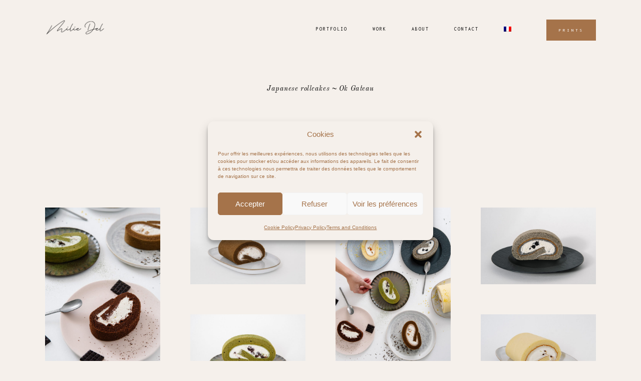

--- FILE ---
content_type: text/html; charset=UTF-8
request_url: https://miliedel.com/gallery/okgateau/
body_size: 40286
content:
<!DOCTYPE html>
<html lang="en-US">
  <head>
    <meta charset="UTF-8" />
    <meta http-equiv="X-UA-Compatible" content="IE=edge"/>
    <meta name="viewport" content="width=device-width, user-scalable=no, initial-scale=1.0, maximum-scale=1.0, minimum-scale=1.0">
    <link rel="alternate" type="application/rss+xml" title="Milie Del Photographer | Design Poetic and Creative Work RSS Feed" href="https://miliedel.com/feed/" />
            <link rel="shortcut icon" href="https://miliedel.com/wp-content/uploads/2020/01/favicon.ico" />
        <link rel="profile" href="http://gmpg.org/xfn/11">
    
    <script>
        var flex_theme_name = "mono";
        var flex_asset_url = "https://miliedel.com/wp-content/plugins/flo-flex-builder/dist/";
      </script><meta name='robots' content='index, follow, max-image-preview:large, max-snippet:-1, max-video-preview:-1' />
<link rel="alternate" hreflang="en" href="https://miliedel.com/gallery/okgateau/" />
<link rel="alternate" hreflang="fr" href="https://miliedel.com/fr/gallery/okgateau/" />
<link rel="alternate" hreflang="x-default" href="https://miliedel.com/gallery/okgateau/" />

	<!-- This site is optimized with the Yoast SEO plugin v26.8 - https://yoast.com/product/yoast-seo-wordpress/ -->
	<title>Japanese rollcakes ~ Ok Gateau - Food photography in Paris</title>
	<meta name="description" content="Food Photography for Ok Gateau ~ Japanese rollcakes in Paris ~ Design Poetic and Creative Work ~ Milie Del Photographer ~" />
	<link rel="canonical" href="https://miliedel.com/gallery/okgateau/" />
	<meta property="og:locale" content="en_US" />
	<meta property="og:type" content="article" />
	<meta property="og:title" content="Japanese rollcakes ~ Ok Gateau - Food photography in Paris" />
	<meta property="og:description" content="Food Photography for Ok Gateau ~ Japanese rollcakes in Paris ~ Design Poetic and Creative Work ~ Milie Del Photographer ~" />
	<meta property="og:url" content="https://miliedel.com/gallery/okgateau/" />
	<meta property="og:site_name" content="Milie Del Photographer | Design Poetic and Creative Work" />
	<meta property="article:modified_time" content="2022-03-01T15:55:33+00:00" />
	<meta property="og:image" content="https://miliedel.com/wp-content/uploads/2022/03/miliedel-foodphotographer-okgateau-japan-paris-17-1.jpg" />
	<meta property="og:image:width" content="1080" />
	<meta property="og:image:height" content="720" />
	<meta property="og:image:type" content="image/jpeg" />
	<meta name="twitter:card" content="summary_large_image" />
	<meta name="twitter:site" content="@milie_del" />
	<meta name="twitter:label1" content="Est. reading time" />
	<meta name="twitter:data1" content="1 minute" />
	<script type="application/ld+json" class="yoast-schema-graph">{"@context":"https://schema.org","@graph":[{"@type":"WebPage","@id":"https://miliedel.com/gallery/okgateau/","url":"https://miliedel.com/gallery/okgateau/","name":"Japanese rollcakes ~ Ok Gateau - Food photography in Paris","isPartOf":{"@id":"https://miliedel.com/#website"},"primaryImageOfPage":{"@id":"https://miliedel.com/gallery/okgateau/#primaryimage"},"image":{"@id":"https://miliedel.com/gallery/okgateau/#primaryimage"},"thumbnailUrl":"https://miliedel.com/wp-content/uploads/2022/03/miliedel-foodphotographer-okgateau-japan-paris-17-1.jpg","datePublished":"2022-03-01T15:24:45+00:00","dateModified":"2022-03-01T15:55:33+00:00","description":"Food Photography for Ok Gateau ~ Japanese rollcakes in Paris ~ Design Poetic and Creative Work ~ Milie Del Photographer ~","breadcrumb":{"@id":"https://miliedel.com/gallery/okgateau/#breadcrumb"},"inLanguage":"en-US","potentialAction":[{"@type":"ReadAction","target":["https://miliedel.com/gallery/okgateau/"]}]},{"@type":"ImageObject","inLanguage":"en-US","@id":"https://miliedel.com/gallery/okgateau/#primaryimage","url":"https://miliedel.com/wp-content/uploads/2022/03/miliedel-foodphotographer-okgateau-japan-paris-17-1.jpg","contentUrl":"https://miliedel.com/wp-content/uploads/2022/03/miliedel-foodphotographer-okgateau-japan-paris-17-1.jpg","width":1080,"height":720,"caption":"ok gateau rollcake paris japan food photographer miliedel"},{"@type":"BreadcrumbList","@id":"https://miliedel.com/gallery/okgateau/#breadcrumb","itemListElement":[{"@type":"ListItem","position":1,"name":"Home","item":"https://miliedel.com/"},{"@type":"ListItem","position":2,"name":"Japanese rollcakes ~ Ok Gateau"}]},{"@type":"WebSite","@id":"https://miliedel.com/#website","url":"https://miliedel.com/","name":"Milie Del Photographer | Design Poetic and Creative Work","description":"Photographer ~ Design Poetic and Creative Work | Based in Montpellier South of France • Editorials - Travels - Food - Branding Photography •","publisher":{"@id":"https://miliedel.com/#/schema/person/7dc3109eaad35a336b8598b21e6d29d9"},"potentialAction":[{"@type":"SearchAction","target":{"@type":"EntryPoint","urlTemplate":"https://miliedel.com/?s={search_term_string}"},"query-input":{"@type":"PropertyValueSpecification","valueRequired":true,"valueName":"search_term_string"}}],"inLanguage":"en-US"},{"@type":["Person","Organization"],"@id":"https://miliedel.com/#/schema/person/7dc3109eaad35a336b8598b21e6d29d9","name":"Milie Del","image":{"@type":"ImageObject","inLanguage":"en-US","@id":"https://miliedel.com/#/schema/person/image/","url":"https://miliedel.com/wp-content/uploads/2019/02/milie-del-photographer-dark-coffee-paris-musee-portrait-2-1.jpg","contentUrl":"https://miliedel.com/wp-content/uploads/2019/02/milie-del-photographer-dark-coffee-paris-musee-portrait-2-1.jpg","width":800,"height":1200,"caption":"Milie Del"},"logo":{"@id":"https://miliedel.com/#/schema/person/image/"}}]}</script>
	<!-- / Yoast SEO plugin. -->


<link rel='dns-prefetch' href='//fonts.googleapis.com' />
<link rel="alternate" type="application/rss+xml" title="Milie Del Photographer | Design Poetic and Creative Work &raquo; Feed" href="https://miliedel.com/feed/" />
<link rel="alternate" type="application/rss+xml" title="Milie Del Photographer | Design Poetic and Creative Work &raquo; Comments Feed" href="https://miliedel.com/comments/feed/" />
<link rel="alternate" title="oEmbed (JSON)" type="application/json+oembed" href="https://miliedel.com/wp-json/oembed/1.0/embed?url=https%3A%2F%2Fmiliedel.com%2Fgallery%2Fokgateau%2F" />
<link rel="alternate" title="oEmbed (XML)" type="text/xml+oembed" href="https://miliedel.com/wp-json/oembed/1.0/embed?url=https%3A%2F%2Fmiliedel.com%2Fgallery%2Fokgateau%2F&#038;format=xml" />
<style class="flo-flex-builder-css">.flex-block__element--has-animation{transform:scale(var(--animation-scale)) translate(var(--animation-left), var(--animation-top)) rotateY(var(--animation-rotate-y)) rotate(calc(var(--animation-rotate) + var(--rotateDeg))) !important;opacity:var(--animation-opacity) !important;filter:blur(var(--animation-blur));--animation-color: inherit;transform-origin:var(--animation-transform-origin)}.flex-block__element--has-animation.flex-block__element--animation-type-reveal{clip-path:inset(var(--animation-clip-top) var(--animation-clip-right) var(--animation-clip-bottom) var(--animation-clip-left))}.flex-block__element--has-animation.flex-block__element--action-type-hover:after{content:"";position:absolute;top:0;left:0;width:100%;height:100%;transform:translateY(calc(var(--animation-top) * -1)) scale(calc(1 / var(--animation-scale)));pointer-events:auto}.flex-block__element--has-animation.flex-block__element--action-type-hover a{z-index:1;position:relative}.a-group-is-hovered,.a-group-is-hovered *{cursor:pointer !important}.flex-group[data-trigger-links="true"] a{pointer-events:none}.flex-block__element--has-color-animation.flex-block__element--text,.flex-block__element--has-color-animation.flex-block__element--text a,.flex-block__element--has-color-animation.flex-block__element--text [style*="color"]{color:var(--animation-color) !important}.flex-block__element--has-color-animation.flex-block__element--shape{background-color:var(--animation-color) !important}.flex-block__element--has-color-animation.flex-block__element--vector svg[stroke],.flex-block__element--has-color-animation.flex-block__element--vector svg *[stroke]{stroke:var(--animation-color) !important}.flex-block__element--has-color-animation.flex-block__element--vector svg[fill],.flex-block__element--has-color-animation.flex-block__element--vector svg *[fill]{fill:var(--animation-color) !important}.flex-group[data-clip-content="true"]{overflow:hidden}.flex-element-type-countdown__timer{width:100%}.flex-element-type-countdown__timer>div{width:100%;align-items:flex-start;justify-content:space-between !important}.flex-element-type-countdown__digit-wrapper--text{line-height:1em !important}.flex-element-type-countdown__digit-wrapper--flip{display:flex;flex-wrap:wrap;justify-content:center}.flex-element-type-countdown__separator{color:var(--separators-color);line-height:1em !important}.flex-element-type-countdown__separator--text{line-height:1 !important}.flex-element-type-countdown__expired-message{display:flex;align-items:center;justify-content:center;width:100%;height:100%;color:var(--text-color)}.tick-text-inline{display:inline-block;text-align:center;min-width:1em}.tick-text-inline+.tick-text-inline{margin-left:-0.325em}.tick-group{display:flex;flex-direction:column;text-align:center}.tick-text-inline{color:#5a5d63 !important}.tick-flip-panel-text-wrapper{line-height:1 !important}.tick-flip-panel{background-color:#3b3d3b !important}.tick-flip{border-radius:0.12em !important}.tick-group .tick-text{font-weight:inherit}.tick-flip-shadow{box-shadow:none !important;overflow:hidden}.tick{font-size:1rem;white-space:nowrap;font-family:arial, sans-serif}.tick-char{width:1.5em}.tick-text-inline{display:inline-block;text-align:center;min-width:1em}.tick-text-inline+.tick-text-inline{margin-left:-0.325em}.tick-group{text-align:center}.tick-group:first-child{margin-left:0}.tick-group:last-child{margin-right:0}.tick-text-inline{color:#5a5d63 !important}.tick-text{color:var(--digits-text-view-color) !important}.tick-label{color:var(--labels-color) !important}.tick-flip-panel{color:var(--digits-color) !important;background-color:var(--cards-bg-color) !important}.tick-flip-panel-text-wrapper{line-height:1.45 !important}.tick-flip{border-radius:0.12em !important}.flex-element-type-logo{display:block;position:relative;width:100%;height:100%;overflow:hidden;user-select:none;cursor:pointer}.flex-element-type-logo,.flex-element-type-logo *{box-sizing:border-box;-webkit-tap-highlight-color:transparent}.flex-element-type-logo__text{display:block;position:absolute;left:50%;top:50%;transform:translate(-50%, -50%);text-align:center;width:100%}.flex-element-type-logo__text.left{text-align:left}.flex-element-type-logo__text.right{text-align:right}.flex-element-type-logo__image{display:block;width:100%;height:100%;background-size:contain;background-repeat:no-repeat;background-position:center center;transition:opacity .1s;transition-timing-function:cubic-bezier(0.25, 0.46, 0.45, 0.94)}.flex-element-type-logo__image--light{position:absolute;left:50%;top:50%;transform:translate(-50%, -50%);opacity:0}.flex-element-type-menu-mobile-popup{position:fixed;top:0;left:0;width:100vw;height:100vh;z-index:1234567890;display:flex;flex-direction:column;align-items:stretch;width:100%;height:100%;overflow:hidden;background-color:var(--mobilePopupBackgroundColor);color:var(--mobilePopupTextColor);opacity:0;pointer-events:none;transition:opacity .1s;transition-timing-function:cubic-bezier(0.25, 0.46, 0.45, 0.94)}.flex-element-type-menu-mobile-popup,.flex-element-type-menu-mobile-popup *{box-sizing:border-box;-webkit-tap-highlight-color:transparent}.flex-element-type-menu-mobile-popup--open{opacity:1;pointer-events:auto}.flex-element-type-menu-mobile-popup--mobilePopupShowLines .flex-element-type-menu-mobile-popup__header:after{content:"";display:block;position:absolute;bottom:.25rem;height:1px;width:calc(100% - 1.875rem * 2);background-color:currentColor}.flex-element-type-menu-mobile-popup--mobilePopupShowLines .flex-element-type-menu-mobile-popup__menu-item--root:not(:last-child).open:after{opacity:1}.flex-element-type-menu-mobile-popup--mobilePopupShowLines .flex-element-type-menu-mobile-popup__menu-item--root:not(:last-child):after{content:"";display:block;position:absolute;bottom:0;height:1px;width:100%;background-color:currentColor;opacity:0.2;transition:opacity .1s;transition-timing-function:cubic-bezier(0.25, 0.46, 0.45, 0.94)}.flex-element-type-menu-mobile-popup--mobilePopupTextPosition-left .flex-element-type-menu-mobile-popup__menu-item-header{justify-content:flex-start;text-align:left}.flex-element-type-menu-mobile-popup--mobilePopupTextPosition-center .flex-element-type-menu-mobile-popup__menu-item-header{justify-content:center;text-align:center}.flex-element-type-menu-mobile-popup__header{position:relative;display:flex;align-items:center;justify-content:center;height:4.375rem;margin-bottom:.0625rem}.flex-element-type-menu-mobile-popup__header-close-button{font-size:.8125rem;user-select:none;cursor:pointer}.flex-element-type-menu-mobile-popup__menu{position:relative;height:0;flex-grow:1;padding:0 1.875rem}.flex-element-type-menu-mobile-popup__menu-item{position:relative;overflow:visible !important}.flex-element-type-menu-mobile-popup__menu-item--root>.flex-element-type-menu-mobile-popup__menu-item-header{padding-top:1.5625rem;padding-bottom:1.75rem}.flex-element-type-menu-mobile-popup__menu-item--sub-item>.flex-element-type-menu-mobile-popup__menu-item-header{padding-bottom:1.9375rem}.flex-element-type-menu-mobile-popup__menu-item-header{position:relative;overflow:visible !important;display:flex;align-items:center;justify-content:space-between}.flex-element-type-menu-mobile-popup__menu-item-link{display:flex;align-items:center;color:inherit;user-select:none;cursor:pointer}.flex-element-type-menu-mobile-popup__menu-item-children-toggle{width:60px;height:100%;position:absolute;right:-25px;display:flex;align-items:center;justify-content:center;font-size:.375rem}.flex-element-type-menu-mobile-popup__menu-item-children-toggle.open i{transform:rotate(90deg)}.flex-element-type-menu-mobile-popup__menu-item-children-toggle i{display:inline-block;pointer-events:none;transition:transform .1s;transition-timing-function:cubic-bezier(0.25, 0.46, 0.45, 0.94)}.flex-element-type-menu-mobile-popup__menu-item-children{display:none}.flex-element-type-menu-mobile-popup-open,.flex-element-type-menu-mobile-popup-open *{overflow:hidden}.flex-element-type-menu{width:100%;height:100%}.flex-element-type-menu *{box-sizing:border-box}.flex-element-type-menu--horizontal .flex-element-type-menu__menu{justify-content:var(--horizontalAlign);align-items:var(--verticalAlign)}.flex-element-type-menu--horizontal .flex-element-type-menu__menu>.flex-element-type-menu__menu-item:not(:last-child){margin-right:var(--gap)}.flex-element-type-menu--horizontal.flex-element-type-menu--va-flex-start .flex-element-type-menu__menu>.flex-element-type-menu__menu-item>.flex-element-type-menu__menu-item-link{text-align:left}.flex-element-type-menu--horizontal.flex-element-type-menu--va-center .flex-element-type-menu__menu>.flex-element-type-menu__menu-item>.flex-element-type-menu__menu-item-link{text-align:center}.flex-element-type-menu--horizontal.flex-element-type-menu--va-flex-start .flex-element-type-menu__menu>.flex-element-type-menu__menu-item>.flex-element-type-menu__menu-item-link{text-align:right}.flex-element-type-menu--vertical .flex-element-type-menu__menu{flex-direction:column;justify-content:var(--verticalAlign);align-items:var(--horizontalAlign)}.flex-element-type-menu--vertical .flex-element-type-menu__menu>.flex-element-type-menu__menu-item:not(:last-child){margin-bottom:var(--gap)}.flex-element-type-menu--vertical.flex-element-type-menu--ha-flex-start .flex-element-type-menu__menu>.flex-element-type-menu__menu-item>.flex-element-type-menu__menu-item-link{text-align:left}.flex-element-type-menu--vertical.flex-element-type-menu--ha-center .flex-element-type-menu__menu>.flex-element-type-menu__menu-item>.flex-element-type-menu__menu-item-link{text-align:center}.flex-element-type-menu--vertical.flex-element-type-menu--ha-flex-start .flex-element-type-menu__menu>.flex-element-type-menu__menu-item>.flex-element-type-menu__menu-item-link{text-align:right}.flex-element-type-menu--space-evenly .flex-element-type-menu__menu{justify-content:space-between}.flex-element-type-menu--space-evenly .flex-element-type-menu__menu>.flex-element-type-menu__menu-item:not(:last-child){margin:0}.flex-element-type-menu__menu{display:flex;width:100%;height:100%;overflow:hidden}.flex-element-type-menu__menu-item{position:relative}.flex-element-type-menu__menu-item-link{display:inline-block;color:var(--textColor);-webkit-tap-highlight-color:transparent;user-select:none;cursor:pointer;transition:color .1s;transition-timing-function:cubic-bezier(0.25, 0.46, 0.45, 0.94)}.flex-element-type-menu__menu-item-link:hover{color:var(--textHoverColor)}.flex-element-type-menu__menu-item-link:not([href]):hover,.flex-element-type-menu__menu-item-link:not([href]){cursor:auto;color:var(--textColor)}.flex-element-type-menu__menu-item-children{position:absolute;display:flex;flex-direction:column;align-items:var(--subMenuTextAlign);text-align:var(--subMenuTextAlign);width:var(--subMenuWidth);background-color:var(--subMenuBackgroundColor);padding:1.25rem 0;z-index:12345678900;opacity:0;pointer-events:none;transition:opacity .1s;transition-timing-function:cubic-bezier(0.25, 0.46, 0.45, 0.94)}.flex-element-type-menu__menu-item-children,.flex-element-type-menu__menu-item-children *{box-sizing:border-box}.flex-element-type-menu__menu-item-children--open{opacity:1;pointer-events:auto}.flex-element-type-menu__menu-item-children:before{content:"";display:block;position:absolute;left:50%;top:50%;transform:translate(-50%, -50%);width:calc(100% + var(--subMenuDistanceFromMenu) * 2);height:calc(100% + var(--subMenuDistanceFromMenu) * 2)}.flex-element-type-menu__menu-item-children .flex-element-type-menu__menu-item{position:relative;padding:0 1.25rem;width:100%}.flex-element-type-menu__menu-item-children .flex-element-type-menu__menu-item:not(:last-child){margin-bottom:var(--subMenuGap)}.flex-element-type-menu__menu-item-children .flex-element-type-menu__menu-item-link{color:var(--subMenuTextColor);width:100%}.flex-element-type-menu__menu-item-children .flex-element-type-menu__menu-item-link:hover{color:var(--subMenuTextHoverColor)}.flex-element-type-menu__trigger{position:absolute;left:50%;top:50%;transform:translate(-50%, -50%);color:var(--color);transition:color .1s;transition-timing-function:cubic-bezier(0.25, 0.46, 0.45, 0.94)}.flex-element-type-menu__trigger-icon{font-size:2.125rem}.flex-element-type-menu__trigger-text{text-align:center}@media (max-width: 767px){.flex-element-type-menu--ha-center .flex-element-type-menu__menu-item{text-align:center}.flex-element-type-menu__menu{overflow:visible}.flex-element-type-menu__menu-item{display:flex;align-items:center}.flex-element-type-menu__menu-item--open>.flex-element-type-menu__menu-item-mobile-children-trigger{transform:rotate(90deg)}.flex-element-type-menu__menu-item-children:before{content:none}.flex-element-type-menu__menu-item-mobile-children-trigger{position:relative;margin-left:.625rem;font-size:.375rem;color:var(--textColor);z-index:2}.flex-element-type-menu__menu-item-mobile-children-trigger:after{content:"";display:block;position:absolute;left:50%;top:50%;transform:translate(-50%, -50%);width:calc(100% + 10px);height:calc(100% + 10px);user-select:none;cursor:pointer}.flex-element-type-menu__menu-item-mobile-children-trigger i{display:inline-block;transition:transform .1s;transition-timing-function:cubic-bezier(0.25, 0.46, 0.45, 0.94)}}.flex-element-type-socialLinks{display:flex;align-items:center;justify-content:space-between;flex-wrap:wrap;height:100%;width:100%}.flex-element-type-socialLinks__title{color:var(--title-color)}.flex-element-type-socialLinks--horizontal .flex-element-type-socialLinks__link:not(:last-child){margin-right:var(--gap)}.flex-element-type-socialLinks--vertical{flex-direction:column;flex-wrap:nowrap}.flex-element-type-socialLinks--vertical .flex-element-type-socialLinks__links-wrap{flex-direction:column}.flex-element-type-socialLinks--vertical .flex-element-type-socialLinks__link:not(:last-child){margin-bottom:var(--gap)}.flex-element-type-socialLinks__links-wrap{display:flex;align-items:center;flex-wrap:wrap}.flex-element-type-socialLinks__links-wrap--circleLine .flex-element-type-socialLinks__link--icons,.flex-element-type-socialLinks__links-wrap--squareLine .flex-element-type-socialLinks__link--icons,.flex-element-type-socialLinks__links-wrap--roundedLine .flex-element-type-socialLinks__link--icons{border:1px solid;padding:0.5em}.flex-element-type-socialLinks__links-wrap--circleLine .flex-element-type-socialLinks__link--icons,.flex-element-type-socialLinks__links-wrap--circleFilled .flex-element-type-socialLinks__link--icons{border-radius:50%}.flex-element-type-socialLinks__links-wrap--roundedLine .flex-element-type-socialLinks__link--icons,.flex-element-type-socialLinks__links-wrap--roundedFilled .flex-element-type-socialLinks__link--icons{border-radius:4px}.flex-element-type-socialLinks__links-wrap--circleFilled .flex-element-type-socialLinks__link--icons,.flex-element-type-socialLinks__links-wrap--squareFilled .flex-element-type-socialLinks__link--icons,.flex-element-type-socialLinks__links-wrap--roundedFilled .flex-element-type-socialLinks__link--icons{background-color:var(--socials-bg-color);padding:0.5em}.flex-element-type-socialLinks__link{display:inline-flex;text-decoration:none;transition:opacity .1s;transition-timing-function:cubic-bezier(0.25, 0.46, 0.45, 0.94);user-select:none;cursor:pointer}.flex-element-type-socialLinks__link--text{color:var(--socials-text-color)}.flex-element-type-socialLinks__link--text:hover,.flex-element-type-socialLinks__link--text:focus{color:var(--socials-text-color) !important;opacity:0.5}.flex-element-type-socialLinks__link--icons{color:var(--socials-icon-color);font-size:var(--iconSize)}.flex-element-type-socialLinks__link--icons:hover,.flex-element-type-socialLinks__link--icons:focus{color:var(--socials-icon-color) !important;opacity:0.5}.flex-element-type-search{width:100%;height:100%}.flex-element-type-search--expand-mode .flex-element-type-search__input-wrap{background-color:transparent;border-color:transparent !important}.flex-element-type-search--expand-mode .flex-element-type-search__input{opacity:0;pointer-events:none}.flex-element-type-search--expand-mode .flex-element-type-search__icon{color:var(--icon-color-when-collapsed)}.flex-element-type-search--expand-mode.flex-element-type-search--opened .flex-element-type-search__input-wrap--has-border{border-color:var(--line-color) !important}.flex-element-type-search--expand-mode.flex-element-type-search--opened .flex-element-type-search__input-wrap--has-background{background-color:var(--bg-color)}.flex-element-type-search--expand-mode.flex-element-type-search--opened .flex-element-type-search__input{opacity:1;pointer-events:auto}.flex-element-type-search--expand-mode.flex-element-type-search--opened .flex-element-type-search__icon{color:var(--icon-color)}.flex-element-type-search--expand-mode.flex-element-type-search--opened .flex-element-type-search__close-icon{opacity:1;pointer-events:auto}.flex-element-type-search--direction-reversed .flex-element-type-search__icon{left:0;right:auto;justify-content:flex-end}.flex-element-type-search--direction-reversed .flex-element-type-search__close-icon{left:auto;right:100%}.flex-element-type-search--direction-reversed .flex-element-type-search__input{text-align:right}.flex-element-type-search__input-wrap{width:100%;height:100%;position:relative;display:flex;align-items:center;box-sizing:border-box;border-color:var(--line-color) !important;padding:0 1em;transition:border-color .1s,background-color .1s;transition-timing-function:cubic-bezier(0.25, 0.46, 0.45, 0.94)}.flex-element-type-search__input-wrap--has-border{border-bottom:1px solid}.flex-element-type-search__input-wrap--has-background{background-color:var(--bg-color)}.flex-element-type-search__input{transition:opacity .1s;transition-timing-function:cubic-bezier(0.25, 0.46, 0.45, 0.94)}.flex-element-type-search__input,.flex-element-type-search__input::placeholder{border:0 !important;color:var(--input-color) !important}.flex-element-type-search__input:focus{outline:none}.flex-element-type-search__icon{position:absolute;right:0;top:0;width:2em;height:100%;display:flex;align-items:center;color:var(--icon-color);pointer-events:auto;user-select:none;cursor:pointer;transition:width .1s;transition-timing-function:cubic-bezier(0.25, 0.46, 0.45, 0.94)}.flex-element-type-search__icon i{font-size:1.2em}.flex-element-type-search__close-icon{position:absolute;left:100%;top:0;width:2em;height:100%;display:flex;align-items:center;justify-content:center;color:var(--icon-color-when-collapsed);opacity:0;pointer-events:none;user-select:none;cursor:pointer;transition:opacity .1s;transition-timing-function:cubic-bezier(0.25, 0.46, 0.45, 0.94)}.flex-element-type-search__close-icon i{font-size:1.2em}.flex-element-type-search__suggestions{box-shadow:0px 5px 20px rgba(42,42,42,0.05);border-radius:0px 0px 2px 2px;overflow:hidden}.flex-element-type-search__suggestions .ui-menu-item-wrapper{height:3.125rem;display:flex;align-items:center;padding:0 1.25rem;background-color:var(--scheme_1--has-background--default);color:var(--scheme_1--text--default);user-select:none;cursor:pointer;transition:color .1s,background-color .1s;transition-timing-function:cubic-bezier(0.25, 0.46, 0.45, 0.94)}.flex-element-type-search__suggestions .ui-menu-item-wrapper.ui-state-active,.flex-element-type-search__suggestions .ui-menu-item-wrapper.ui-state-hover,.flex-element-type-search__suggestions .ui-menu-item-wrapper.ui-state-focus{background-color:var(--scheme_1--has-background--accent);color:var(--scheme_1--text--accent)}html>body>main.flo_page_wrap>div.flo_page>div.flo-block>div.flo-block__container>div.flex-block>div.flex-block__main-container input.flex-element-type-search__input,.flex-element-type-search input,.flex-element-type-search__suggestion{width:100%;height:100%;border:none;color:inherit;padding:0;padding-top:0 !important;padding-right:0 !important;padding-bottom:0 !important;padding-left:0 !important;border-color:inherit;background-color:transparent;font-family:inherit;font-size:inherit;line-height:inherit;letter-spacing:inherit;text-transform:inherit}.flex-block__main-container .flex-element-type-search__input,.flex-block__main-container .flex-element-type-search__input::placeholder{font-family:inherit !important;font-size:inherit !important;font-weight:inherit !important;font-style:inherit !important;line-height:inherit !important;letter-spacing:inherit !important;text-decoration:inherit !important;text-transform:inherit !important}.flex-element-type-accordion{padding:1.25rem;box-sizing:border-box;width:100%}.flex-element-type-accordion__item{margin-bottom:var(--gap);display:flex;align-items:flex-start;position:relative}.flex-element-type-accordion__item.expanded .flex-element-type-accordion__item--background{opacity:1;pointer-events:auto}.flex-element-type-accordion__item--background{display:flex;background-color:var(--bg-color);border-radius:5px;position:absolute;left:-1.25rem;top:-1.25rem;padding:1.25rem;width:100%;z-index:2;opacity:0;box-sizing:content-box;pointer-events:none;box-shadow:0px 2px 28px rgba(42,42,42,0.1);transition:opacity .1s;transition-timing-function:cubic-bezier(0.25, 0.46, 0.45, 0.94)}.flex-element-type-accordion__item.expanded .flex-element-type-accordion__item-header-expand-icon{transform:rotate(180deg)}.flex-element-type-accordion__item.expanded.less-rotation .flex-element-type-accordion__item-header-expand-icon{transform:rotate(45deg)}.flex-element-type-accordion__item-pretitle{margin-right:0.5em;line-height:1em;flex-shrink:0;color:var(--title-color)}.flex-element-type-accordion__item-body{flex-grow:1;position:relative}.flex-element-type-accordion__item-body:hover .flex-element-type-accordion__item-header-expand-icon{opacity:0.7}.flex-element-type-accordion__item-header{cursor:pointer;display:flex;align-items:flex-start;justify-content:space-between}.flex-element-type-accordion__item-header-title{color:var(--title-color);word-break:break-all}.flex-element-type-accordion__item-header-expand-icon{margin-top:0.25em;margin-left:0.5em;font-size:1em;color:var(--title-color);transition:transform .1s,opacity .1s;transition-timing-function:cubic-bezier(0.25, 0.46, 0.45, 0.94)}.flex-element-type-accordion__item-text{margin-top:10px;overflow:hidden;color:var(--text-color);margin-bottom:0;box-sizing:content-box;word-break:break-all}.flex-element-type-accordion__item-separator{width:100%;height:1px;background-color:var(--lines-color);margin:var(--gap) 0}.flex-element-type-accordion__item-separator:last-child{display:none}.flex-element-type-instagram{height:100%;width:100%;display:flex;flex-direction:column;justify-content:space-around;overflow:hidden}.flex-element-type-instagram img[data-src]{opacity:0}.flex-element-type-instagram .loaded img{opacity:1}.flex-element-type-instagram,.flex-element-type-instagram *{box-sizing:border-box}.flex-element-type-instagram--layout-square .flex-element-type-instagram__link{width:calc(100% / var(--imagesPerRow) - var(--imagesGap) * 2);padding-top:calc(100% / var(--imagesPerRow) - var(--imagesGap) * 2);height:0}.flex-element-type-instagram--layout-square .flex-element-type-instagram__link--custom{overflow:hidden}.flex-element-type-instagram--layout-square .flex-element-type-instagram__link--custom img{height:100% !important}.flex-element-type-instagram--layout-square .flex-element-type-instagram__link img{position:absolute;height:auto;top:0;left:0;object-fit:cover}.flex-element-type-instagram--layout-masonry{display:block}.flex-element-type-instagram--layout-masonry .flex-element-type-instagram__link{width:calc(100% / var(--imagesPerRow) - var(--imagesGap) * 2);float:left}.flex-element-type-instagram__custom-link{text-align:center;color:var(--link-color);padding:1.25rem}.flex-element-type-instagram__custom-link--over{background-color:var(--link-bg-color);min-width:190px;position:absolute;z-index:1;left:50%;top:50%;transform:translate(-50%, -50%)}.flex-element-type-instagram__images-wrap{position:relative;display:flex;align-items:flex-start;justify-content:flex-start;flex-wrap:wrap;overflow:hidden;flex-direction:row;margin:calc(var(--imagesGap) * -1)}.flex-element-type-instagram__images-wrap--no-images{width:100%;height:100%;display:flex;align-items:center;justify-content:center;background-color:var(--fields-light-disabled);margin:0}.flex-element-type-instagram__link{position:relative;display:inline-block;margin:var(--imagesGap)}.flex-element-type-instagram__link img{width:100%}.flex-element-type-instagram__images-not-found{margin:0;color:var(--fields-light-focused);font-family:"Public Sans";font-size:15px;line-height:21px;letter-spacing:0.005em;font-weight:500}.flex-element-type-tabs{height:100%;width:100%}.flex-element-type-tabs--direction-left .flex-element-type-tabs__switcher,.flex-element-type-tabs--direction-right .flex-element-type-tabs__switcher{flex-direction:column;text-align:left;top:0}.flex-element-type-tabs--direction-left .flex-element-type-tabs__switcher-item,.flex-element-type-tabs--direction-right .flex-element-type-tabs__switcher-item{margin-bottom:var(--navigationItemGap)}.flex-element-type-tabs--direction-left .flex-element-type-tabs__switcher{right:calc(100% + var(--layoutGap))}.flex-element-type-tabs--direction-right .flex-element-type-tabs__switcher{left:calc(100% + var(--layoutGap))}.flex-element-type-tabs--direction-top .flex-element-type-tabs__switcher,.flex-element-type-tabs--direction-bottom .flex-element-type-tabs__switcher{left:0}.flex-element-type-tabs--direction-top .flex-element-type-tabs__switcher-item,.flex-element-type-tabs--direction-bottom .flex-element-type-tabs__switcher-item{margin-right:var(--navigationItemGap)}.flex-block__mobile-container .flex-element-type-tabs--direction-top .flex-element-type-tabs__switcher,.flex-block__mobile-container .flex-element-type-tabs--direction-bottom .flex-element-type-tabs__switcher{width:100%;overflow:hidden}.flex-block__mobile-container .flex-element-type-tabs--direction-top .flex-element-type-tabs__switcher .ps__rail-x,.flex-block__mobile-container .flex-element-type-tabs--direction-top .flex-element-type-tabs__switcher .ps__rail-y,.flex-block__mobile-container .flex-element-type-tabs--direction-bottom .flex-element-type-tabs__switcher .ps__rail-x,.flex-block__mobile-container .flex-element-type-tabs--direction-bottom .flex-element-type-tabs__switcher .ps__rail-y{display:none !important}.flex-element-type-tabs--direction-top .flex-element-type-tabs__switcher{bottom:calc(100% + var(--layoutGap))}.flex-element-type-tabs--direction-bottom .flex-element-type-tabs__switcher{top:calc(100% + var(--layoutGap))}.flex-element-type-tabs--space-evenly .flex-element-type-tabs__switcher{overflow:hidden}.flex-element-type-tabs--space-evenly.flex-element-type-tabs--direction-top .flex-element-type-tabs__switcher,.flex-element-type-tabs--space-evenly.flex-element-type-tabs--direction-bottom .flex-element-type-tabs__switcher{width:100%}.flex-element-type-tabs--space-evenly.flex-element-type-tabs--direction-left .flex-element-type-tabs__switcher,.flex-element-type-tabs--space-evenly.flex-element-type-tabs--direction-right .flex-element-type-tabs__switcher{height:100%}.flex-element-type-tabs--space-evenly .flex-element-type-tabs__switcher{justify-content:space-between}.flex-element-type-tabs--space-evenly .flex-element-type-tabs__switcher-item{margin:0}.flex-element-type-tabs--navigation-active-state-color .flex-element-type-tabs__switcher-item:hover,.flex-element-type-tabs--navigation-active-state-color .flex-element-type-tabs__switcher-item--active{color:var(--navigationActiveTextColor)}.flex-element-type-tabs--navigation-active-state-underline .flex-element-type-tabs__switcher-item{padding:.5rem .9375rem}.flex-element-type-tabs--navigation-active-state-underline .flex-element-type-tabs__switcher-item--active:after{opacity:1 !important}.flex-element-type-tabs--navigation-active-state-underline .flex-element-type-tabs__switcher-item:after{content:"";display:block;position:absolute;height:1px;width:100%;bottom:0;left:0;background-color:var(--navigationLineColor);pointer-events:none;opacity:0;transition:opacity .1s;transition-timing-function:cubic-bezier(0.25, 0.46, 0.45, 0.94)}.flex-element-type-tabs--navigation-active-state-background .flex-element-type-tabs__switcher-item{padding:.625rem 1.25rem;border-radius:.0625rem;transition:color .1s,background-color .1s;transition-timing-function:cubic-bezier(0.25, 0.46, 0.45, 0.94)}.flex-element-type-tabs--navigation-active-state-background .flex-element-type-tabs__switcher-item--active{opacity:1 !important;color:var(--navigationActiveBackgroundTextColor);background-color:var(--navigationActiveBackgroundColor)}.flex-element-type-tabs--layout-image .flex-element-type-tabs__slide-image,.flex-element-type-tabs--layout-image .flex-element-type-tabs__slide-image-placeholder{margin:0;height:100% !important;width:100%;min-height:100% !important;background-position:center center}.flex-element-type-tabs--layout-imageAndText.flex-element-type-tabs--layout-orientation-horizontal .flex-element-type-tabs__slide-image-placeholder,.flex-element-type-tabs--layout-imageAndText.flex-element-type-tabs--layout-orientation-horizontal .flex-element-type-tabs__slide-image,.flex-element-type-tabs--layout-imageAndText.flex-element-type-tabs--layout-orientation-horizontal-reverse .flex-element-type-tabs__slide-image-placeholder,.flex-element-type-tabs--layout-imageAndText.flex-element-type-tabs--layout-orientation-horizontal-reverse .flex-element-type-tabs__slide-image{height:100%;width:var(--width);min-width:var(--width)}.flex-element-type-tabs--layout-imageAndText.flex-element-type-tabs--layout-orientation-horizontal__slide-text-content,.flex-element-type-tabs--layout-imageAndText.flex-element-type-tabs--layout-orientation-horizontal-reverse__slide-text-content{height:100%}.flex-element-type-tabs--layout-imageAndText.flex-element-type-tabs--layout-orientation-horizontal .flex-element-type-tabs__slide{flex-direction:row}.flex-element-type-tabs--layout-imageAndText.flex-element-type-tabs--layout-orientation-horizontal .flex-element-type-tabs__slide-image-placeholder,.flex-element-type-tabs--layout-imageAndText.flex-element-type-tabs--layout-orientation-horizontal .flex-element-type-tabs__slide-image{margin-right:1.875rem}.flex-element-type-tabs--layout-imageAndText.flex-element-type-tabs--layout-orientation-horizontal-reverse .flex-element-type-tabs__slide{flex-direction:row-reverse}.flex-element-type-tabs--layout-imageAndText.flex-element-type-tabs--layout-orientation-horizontal-reverse .flex-element-type-tabs__slide-image-placeholder,.flex-element-type-tabs--layout-imageAndText.flex-element-type-tabs--layout-orientation-horizontal-reverse .flex-element-type-tabs__slide-image{margin-left:1.875rem}.flex-element-type-tabs--layout-imageAndText.flex-element-type-tabs--layout-orientation-vertical .flex-element-type-tabs__slide{flex-direction:column}.flex-element-type-tabs--layout-imageAndText.flex-element-type-tabs--layout-orientation-vertical .flex-element-type-tabs__slide-image-placeholder,.flex-element-type-tabs--layout-imageAndText.flex-element-type-tabs--layout-orientation-vertical .flex-element-type-tabs__slide-image{width:100%;margin-bottom:1.875rem;height:var(--height);min-height:var(--height)}.flex-element-type-tabs--navigation-tabs-style-number .flex-element-type-tabs__switcher-item{padding:.625rem}.flex-element-type-tabs--navigation-tabs-style-title.flex-element-type-tabs--navigation-tabs-alignment-left .flex-element-type-tabs__switcher-item{text-align:left}.flex-element-type-tabs--navigation-tabs-style-title.flex-element-type-tabs--navigation-tabs-alignment-right .flex-element-type-tabs__switcher-item{text-align:right}.flex-element-type-tabs__slider{height:100%;opacity:0}.flex-element-type-tabs__slider .slick-list,.flex-element-type-tabs__slider .slick-slide,.flex-element-type-tabs__slider .slick-track{height:100%}.flex-element-type-tabs__slider.slick-slider{opacity:1}.flex-element-type-tabs__slide{display:flex !important;align-items:stretch;height:100%}.flex-element-type-tabs__slide-image{background-size:cover}.flex-element-type-tabs__slide-image-placeholder{display:flex;align-items:center;justify-content:center;background-color:#f5f5f5;color:#b6b6b6}.flex-element-type-tabs__slide-image-placeholder i{font-size:1.3125rem}.flex-element-type-tabs__slide-text-content{position:relative}.flex-element-type-tabs__slide-title{margin-bottom:1.125rem;color:var(--titleColor)}.flex-element-type-tabs__slide-title:empty{display:none}.flex-element-type-tabs__slide-text{color:var(--textColor);height:0;flex-grow:1;position:relative}.flex-element-type-tabs__switcher{position:absolute !important;display:flex}.flex-element-type-tabs__switcher-item{position:relative;white-space:nowrap;color:var(--navigationTextColor);user-select:none;cursor:pointer;transition:color .1s;transition-timing-function:cubic-bezier(0.25, 0.46, 0.45, 0.94)}.flex-element-type-popup-close-button{display:block;position:relative;width:100%;height:100%;overflow:hidden;display:flex;align-items:center;color:var(--color);user-select:none;cursor:pointer;transition:color .1s;transition-timing-function:cubic-bezier(0.25, 0.46, 0.45, 0.94)}.flex-element-type-popup-close-button:hover{color:var(--hoverColor)}.flex-element-type-popup-close-button,.flex-element-type-popup-close-button *{-webkit-tap-highlight-color:transparent}.flex-element-type-popup-close-button__text,.flex-element-type-popup-close-button__icon{display:block;text-align:center}.flex-element-type-popup-close-button__icon{position:relative;width:100%;height:100%}.flex-element-type-popup-close-button__icon:before,.flex-element-type-popup-close-button__icon:after{content:"";display:block;position:absolute;left:50%;top:50%;background-color:currentColor;width:100%;height:var(--thickness);transform-origin:center center;transition:background-color .1s;transition-timing-function:cubic-bezier(0.25, 0.46, 0.45, 0.94)}.flex-element-type-popup-close-button__icon:before{transform:translate(-50%, -50%) rotate(45deg)}.flex-element-type-popup-close-button__icon:after{transform:translate(-50%, -50%) rotate(-45deg)}.flex-element-type-popup-toggle{position:relative;width:100%;height:100%;display:flex;align-items:center;color:var(--color);overflow:hidden;pointer-events:none;user-select:none;cursor:pointer;transition:color .1s;transition-timing-function:cubic-bezier(0.25, 0.46, 0.45, 0.94)}.flex-element-type-popup-toggle.clickable{pointer-events:all}.flex-element-type-popup-toggle,.flex-element-type-popup-toggle *{-webkit-tap-highlight-color:transparent}.flex-element-type-popup-toggle *{pointer-events:none}.flex-element-type-popup-toggle:hover{color:var(--color-hover)}.flex-element-type-popup-toggle--active .flex-element-type-popup-toggle__icon--open,.flex-element-type-popup-toggle--active .flex-element-type-popup-toggle__text--open{opacity:0;pointer-events:none}.flex-element-type-popup-toggle--active .flex-element-type-popup-toggle__icon--close,.flex-element-type-popup-toggle--active .flex-element-type-popup-toggle__text--close{opacity:1;pointer-events:auto}.flex-element-type-popup-toggle__icon,.flex-element-type-popup-toggle__text{transition:opacity .1s;transition-timing-function:cubic-bezier(0.25, 0.46, 0.45, 0.94)}.flex-element-type-popup-toggle__icon--open,.flex-element-type-popup-toggle__text--open{font-size:var(--icon-size)}.flex-element-type-popup-toggle__icon--close,.flex-element-type-popup-toggle__text--close{position:absolute;top:50%;left:50%;transform:translate(-50%, -50%);opacity:0;pointer-events:none;font-size:calc(var(--icon-size) / 2)}.flex-element-type-popup-toggle__icon-wrap{position:relative}.flex-element-type-popup-toggle__text{width:100%}.flex-element-type-tabs-switcher{overflow:hidden;width:100%;height:100%;display:flex}.flex-element-type-tabs-switcher,.flex-element-type-tabs-switcher *{-webkit-tap-highlight-color:transparent;outline:0}.flex-element-type-tabs-switcher__hint{width:100%;text-align:center;color:var(--fields-dark-hover);font-family:"Public Sans";font-size:12px;line-height:15.6px;font-weight:600}.flex-element-type-tabs-switcher--horizontal{justify-content:var(--horizontalAlign);align-items:var(--verticalAlign);flex-wrap:wrap}.flex-element-type-tabs-switcher--horizontal .flex-element-type-tabs-switcher__item:not(:last-child){margin-right:var(--itemsGap)}.flex-element-type-tabs-switcher--horizontal.flex-element-type-tabs-switcher--type-image .flex-element-type-tabs-switcher__item{height:100%}.flex-element-type-tabs-switcher--horizontal.flex-element-type-tabs-switcher--type-image .flex-element-type-tabs-switcher__item-image{height:100%}.flex-element-type-tabs-switcher--horizontal.flex-element-type-tabs-switcher--type-image .flex-element-type-tabs-switcher__item-image img{height:100%}.flex-element-type-tabs-switcher--horizontal.flex-element-type-tabs-switcher--type-image .flex-element-type-tabs-switcher__item-image-placeholder{height:100%;width:4.375rem}.flex-element-type-tabs-switcher--horizontal .ps__rail-x,.flex-element-type-tabs-switcher--horizontal .ps__rail-y{display:none !important}.flex-element-type-tabs-switcher--vertical{flex-direction:column;justify-content:var(--verticalAlign);align-items:var(--horizontalAlign)}.flex-element-type-tabs-switcher--vertical .flex-element-type-tabs-switcher__item:not(:last-child){margin-bottom:var(--itemsGap)}.flex-element-type-tabs-switcher--vertical.flex-element-type-tabs-switcher--type-image .flex-element-type-tabs-switcher__item{width:100%}.flex-element-type-tabs-switcher--vertical.flex-element-type-tabs-switcher--type-image .flex-element-type-tabs-switcher__item-image img{width:100%}.flex-element-type-tabs-switcher--vertical.flex-element-type-tabs-switcher--type-image .flex-element-type-tabs-switcher__item-image-placeholder{height:4.375rem;width:100%}.flex-element-type-tabs-switcher--space-evenly{justify-content:space-between}.flex-element-type-tabs-switcher--space-evenly .flex-element-type-tabs-switcher__item:not(:last-child){margin:0}@media (max-width: 767px){.flex-element-type-tabs-switcher--useSwipeOnMobile{flex-wrap:nowrap}}.flex-element-type-tabs-switcher--type-text .flex-element-type-tabs-switcher__item{color:var(--textColor);transition:color .1s;transition-timing-function:cubic-bezier(0.25, 0.46, 0.45, 0.94)}.flex-element-type-tabs-switcher--type-text .flex-element-type-tabs-switcher__item--active{color:var(--activeTextColor)}.flex-element-type-tabs-switcher--type-text .flex-element-type-tabs-switcher__item--color:hover,.flex-element-type-tabs-switcher--type-text .flex-element-type-tabs-switcher__item--color--active{color:var(--activeTextColor)}.flex-element-type-tabs-switcher--type-text .flex-element-type-tabs-switcher__item--underline{padding:.5rem .9375rem}.flex-element-type-tabs-switcher--type-text .flex-element-type-tabs-switcher__item--underline.flex-element-type-tabs-switcher__item--active:after{opacity:1 !important}.flex-element-type-tabs-switcher--type-text .flex-element-type-tabs-switcher__item--underline:after{content:"";display:block;position:absolute;height:1px;width:100%;bottom:0;left:0;background-color:var(--lineColor);pointer-events:none;opacity:0;transition:opacity .1s;transition-timing-function:cubic-bezier(0.25, 0.46, 0.45, 0.94)}.flex-element-type-tabs-switcher--type-text .flex-element-type-tabs-switcher__item--background{padding:.625rem 1.25rem;border-radius:.0625rem;transition:color .1s,background-color .1s;transition-timing-function:cubic-bezier(0.25, 0.46, 0.45, 0.94)}.flex-element-type-tabs-switcher--type-text .flex-element-type-tabs-switcher__item--background.flex-element-type-tabs-switcher__item--active{opacity:1 !important;color:var(--activeBgTextColor);background-color:var(--activeBgColor)}.flex-element-type-tabs-switcher--type-image .flex-element-type-tabs-switcher__item--active .flex-element-type-tabs-switcher__item-image{opacity:1}.flex-element-type-tabs-switcher--type-image .flex-element-type-tabs-switcher__item:hover:not(.flex-element-type-tabs-switcher__item--active) .flex-element-type-tabs-switcher__item-image{opacity:0.8}.flex-element-type-tabs-switcher__item{position:relative;white-space:nowrap;user-select:none;cursor:pointer}.flex-element-type-tabs-switcher--imageGrayscaleWhenInactive .flex-element-type-tabs-switcher__item .flex-element-type-tabs-switcher__item-image{filter:grayscale(100%)}.flex-element-type-tabs-switcher--imageGrayscaleWhenInactive .flex-element-type-tabs-switcher__item:hover .flex-element-type-tabs-switcher__item-image,.flex-element-type-tabs-switcher--imageGrayscaleWhenInactive .flex-element-type-tabs-switcher__item--active .flex-element-type-tabs-switcher__item-image{filter:grayscale(0%)}.flex-element-type-tabs-switcher__item-image{opacity:0.5;transition:opacity .1s,filter .1s;transition-timing-function:cubic-bezier(0.25, 0.46, 0.45, 0.94)}.flex-element-type-tabs-switcher__item-image img{display:block;max-width:initial !important}.flex-element-type-tabs-switcher__item-image-placeholder{display:flex;align-items:center;justify-content:center;background-color:#f5f5f5;color:#b6b6b6;background-position:center center}.flex-element-type-tabs-switcher__item-image-placeholder i{font-size:1.3125rem}.flex-element-type-tabs2{height:100%;width:100%}.flex-element-type-tabs2,.flex-element-type-tabs2 *{-webkit-tap-highlight-color:transparent;outline:0}.flex-element-type-tabs2 .ps__rail-y{opacity:0 !important}.flex-element-type-tabs2 .flex-element-type-tabs2__overlay-enabled{z-index:999;width:100%;height:100%;position:absolute;border-radius:var(--imageBorderRadius, 0)}.flex-element-type-tabs2--layout-imageAndText.flex-element-type-tabs2--layout-orientation-horizontal .flex-element-type-tabs2__slide,.flex-element-type-tabs2--layout-imageAndText.flex-element-type-tabs2--layout-orientation-horizontal-reverse .flex-element-type-tabs2__slide{align-items:flex-start}.flex-element-type-tabs2--layout-imageAndText.flex-element-type-tabs2--layout-orientation-horizontal .flex-element-type-tabs2__slide-text-content,.flex-element-type-tabs2--layout-imageAndText.flex-element-type-tabs2--layout-orientation-horizontal-reverse .flex-element-type-tabs2__slide-text-content{height:100%;padding-top:var(--textTopPadding)}.flex-element-type-tabs2--layout-imageAndText.flex-element-type-tabs2--layout-orientation-horizontal .flex-element-type-tabs2__slide-image-placeholder,.flex-element-type-tabs2--layout-imageAndText.flex-element-type-tabs2--layout-orientation-horizontal .flex-element-type-tabs2__slide-image{margin-right:var(--textSidePadding)}.flex-element-type-tabs2--layout-imageAndText.flex-element-type-tabs2--layout-orientation-horizontal-reverse .flex-element-type-tabs2__slide{flex-direction:row-reverse}.flex-element-type-tabs2--layout-imageAndText.flex-element-type-tabs2--layout-orientation-horizontal-reverse .flex-element-type-tabs2__slide-image-placeholder,.flex-element-type-tabs2--layout-imageAndText.flex-element-type-tabs2--layout-orientation-horizontal-reverse .flex-element-type-tabs2__slide-image{margin-left:var(--textSidePadding)}.flex-element-type-tabs2--layout-imageAndText.flex-element-type-tabs2--layout-orientation-vertical .flex-element-type-tabs2__slide{flex-direction:column;align-items:flex-start}.flex-element-type-tabs2--layout-imageAndText.flex-element-type-tabs2--layout-orientation-vertical .flex-element-type-tabs2__slide-image-placeholder,.flex-element-type-tabs2--layout-imageAndText.flex-element-type-tabs2--layout-orientation-vertical .flex-element-type-tabs2__slide-image{margin-bottom:var(--imageGap)}.flex-element-type-tabs2--layout-imageAndText.flex-element-type-tabs2--layout-orientation-vertical .flex-element-type-tabs2__slide-text-content{padding:0 var(--textPaddings)}.flex-element-type-tabs2--slideType-visibleNearby{overflow:hidden}.flex-element-type-tabs2--slideType-visibleNearby.flex-element-type-tabs2--layout-orientation-horizontal .flex-element-type-tabs2__slide-text-content,.flex-element-type-tabs2--slideType-visibleNearby.flex-element-type-tabs2--layout-orientation-horizontal-reverse .flex-element-type-tabs2__slide-text-content{width:var(--slideWidth) !important}.flex-element-type-tabs2--slideType-visibleNearby.flex-element-type-tabs2--layout-orientation-vertical .flex-element-type-tabs2__slide{width:var(--slideWidth) !important}.flex-element-type-tabs2--slideType-visibleNearby.flex-element-type-tabs2--centerMode .flex-element-type-tabs2__slide{margin-right:calc(var(--slideGap) / 2);margin-left:calc(var(--slideGap) / 2)}.flex-element-type-tabs2--slideType-visibleNearby .flex-element-type-tabs2__slide{margin-right:var(--slideGap)}.flex-element-type-tabs2--layout-image .flex-element-type-tabs2__slide-image{margin:0;height:100% !important;width:100%;min-height:100% !important}.flex-element-type-tabs2--layout-imageAndText.flex-element-type-tabs2--layout-orientation-horizontal.flex-element-type-tabs2--imageSize-fill .flex-element-type-tabs2__slide-image,.flex-element-type-tabs2--layout-imageAndText.flex-element-type-tabs2--layout-orientation-horizontal-reverse.flex-element-type-tabs2--imageSize-fill .flex-element-type-tabs2__slide-image{height:100%}.flex-element-type-tabs2--layout-imageAndText.flex-element-type-tabs2--layout-orientation-horizontal.flex-element-type-tabs2--imageSize-fit .flex-element-type-tabs2__slide-image,.flex-element-type-tabs2--layout-imageAndText.flex-element-type-tabs2--layout-orientation-horizontal-reverse.flex-element-type-tabs2--imageSize-fit .flex-element-type-tabs2__slide-image{height:auto}.flex-element-type-tabs2--layout-imageAndText.flex-element-type-tabs2--layout-orientation-horizontal .flex-element-type-tabs2__slide-image,.flex-element-type-tabs2--layout-imageAndText.flex-element-type-tabs2--layout-orientation-horizontal-reverse .flex-element-type-tabs2__slide-image{width:var(--imageWidth);min-width:var(--imageWidth)}.flex-element-type-tabs2--layout-imageAndText.flex-element-type-tabs2--layout-orientation-vertical.flex-element-type-tabs2--imageSize-fill .flex-element-type-tabs2__slide-image{width:100%}.flex-element-type-tabs2--layout-imageAndText.flex-element-type-tabs2--layout-orientation-vertical.flex-element-type-tabs2--imageSize-fit .flex-element-type-tabs2__slide-image{width:auto}.flex-element-type-tabs2--layout-imageAndText.flex-element-type-tabs2--layout-orientation-vertical .flex-element-type-tabs2__slide-image{height:var(--imageHeight);min-height:var(--imageHeight)}.flex-element-type-tabs2--layout-imageAndText.flex-element-type-tabs2--layout-orientation-horizontal .flex-element-type-tabs2__slide-image,.flex-element-type-tabs2--layout-imageAndText.flex-element-type-tabs2--layout-orientation-horizontal-reverse .flex-element-type-tabs2__slide-image{top:var(--imagePosition);transform:translateY(calc(var(--imagePosition) * -1))}.flex-element-type-tabs2--layout-imageAndText.flex-element-type-tabs2--layout-orientation-vertical .flex-element-type-tabs2__slide-image{left:var(--imagePosition);transform:translateX(calc(var(--imagePosition) * -1))}.flex-element-type-tabs2--textAlign-left .flex-element-type-tabs2__slide-text-content,.flex-element-type-tabs2--textAlign-left .flex-element-type-tabs2__slide-text-content *{text-align:left}.flex-element-type-tabs2--textAlign-center .flex-element-type-tabs2__slide-text-content,.flex-element-type-tabs2--textAlign-center .flex-element-type-tabs2__slide-text-content *{text-align:center}.flex-element-type-tabs2--textAlign-right .flex-element-type-tabs2__slide-text-content,.flex-element-type-tabs2--textAlign-right .flex-element-type-tabs2__slide-text-content *{text-align:right}.flex-element-type-tabs2__slider{height:100%;opacity:0}.flex-element-type-tabs2__slider .slick-list,.flex-element-type-tabs2__slider .slick-slide,.flex-element-type-tabs2__slider .slick-track{height:100%}.flex-element-type-tabs2__slider.slick-slider{opacity:1}.flex-element-type-tabs2__slider .slick-slide--hidden{display:none !important}.flex-element-type-tabs2__slider--allow-scroll .slick-list{overflow:visible}.flex-element-type-tabs2__slider .slick-active.has-link{cursor:pointer}.flex-element-type-tabs2__slide{display:flex !important;align-items:stretch;height:100%;outline:0;position:relative}.flex-element-type-tabs2__slide-scroll-button{width:40px;height:40px;display:none;justify-content:center;align-items:center;background:#fff;border-radius:20px;box-shadow:0 0 10px rgba(0,0,0,0.15);cursor:pointer;position:absolute;bottom:-20px;left:50%;transform:translateX(-50%)}.flex-element-type-tabs2__slide-scroll-button i{transition:all 0.5s;color:#3a3a3a}.flex-element-type-tabs2__slide-scroll-button i.scroll-direction-up{transform:rotate(180deg)}.flex-element-type-tabs2__slide-image{position:relative;--backgroundPosition: 0 0;--mobileBackgroundPosition: 0 0;background-size:cover;background-position:var(--backgroundPosition);border-radius:var(--imageBorderRadius, 0);object-fit:cover;object-position:var(--backgroundPosition)}@media (max-width: 767px){.flex-element-type-tabs2__slide-image{background-position:var(--mobileBackgroundPosition);object-position:var(--mobileBackgroundPosition)}}@media (max-width: 767px){.flex-block__element--synced .flex-element-type-tabs2__slide-image{background-position:var(--backgroundPosition);object-position:var(--backgroundPosition)}}.flex-element-type-tabs2__slide-image--hidden{display:none}.flex-element-type-tabs2__slide-image--placeholder{object-position:center}.flex-element-type-tabs2__slide-image-comparer{position:relative;width:100%;height:100%}.flex-element-type-tabs2__slide-image-comparer .flex-element-type-image-comparison{border-radius:var(--imageBorderRadius, 0);overflow:hidden !important}.flex-element-type-tabs2__slide-image-comparer .flex-element-type-tabs2__slide-image{position:absolute;top:0;left:0;width:100%;height:100%;opacity:0}.flex-element-type-tabs2__slide-text-content{position:relative;overflow:hidden}.flex-element-type-tabs2__slide-text-content *{margin-top:0}.flex-element-type-tabs2__slide-text-content.allow-scroll{overflow:scroll}.flex-element-type-tabs2__slide-title,.flex-element-type-tabs2__slide-text,.flex-element-type-tabs2__slide-lower-title{margin-top:0}.flex-element-type-tabs2 .flex-element-type-tabs2__slide-title{margin-bottom:var(--titleGap);color:var(--titleColor)}.flex-element-type-tabs2 .flex-element-type-tabs2__slide-title:empty{display:none}.flex-element-type-tabs2 .flex-element-type-tabs2__slide-text{color:var(--textColor);margin-bottom:var(--textGap);position:relative}.flex-element-type-tabs2 .flex-element-type-tabs2__slide-text a{text-decoration:underline;outline:0}.flex-element-type-tabs2 .flex-element-type-tabs2__slide-text:empty{display:none}.flex-element-type-tabs2 .flex-element-type-tabs2__slide-text p{margin:0;word-break:break-word}.flex-element-type-tabs2 .flex-element-type-tabs2__slide-text strong{font-weight:bold}.flex-element-type-tabs2 .flex-element-type-tabs2__slide-text i{font-style:italic}.flex-element-type-tabs2 .flex-element-type-tabs2__slide-text br{width:100%;min-height:1rem;display:block}.flex-element-type-tabs2 .flex-element-type-tabs2__slide-lower-title{margin-bottom:var(--lowerTitleGap);color:var(--lowerTitleColor)}.flex-element-type-tabs2 .flex-element-type-tabs2__slide-lower-title:empty{display:none}.flex-element-type-tabs2__slide-button{display:inline-flex;justify-content:center;align-items:center;text-align:center;position:relative;border-radius:var(--buttonCornerRadius);padding:.9375rem 1.5625rem;color:var(--buttonLabelColor);background-color:var(--buttonBackgroundColor);user-select:none;cursor:pointer;transition:color 0.5s, background-color 0.5s, border-color 0.5s, transform 0.5s, opacity 0.5s, border-radius 0.5s;-webkit-tap-highlight-color:transparent}.flex-element-type-tabs2__slide-button--client:not([href]){display:none}.flex-element-type-tabs2__slide-button-label{z-index:3;position:relative}.flex-element-type-tabs2__slide-button--hoverEffect-default{background-color:var(--buttonBackgroundColor) !important}.flex-element-type-tabs2__slide-button--hoverEffect-default.flex-element-type-tabs2__slide-button--hovered,.flex-element-type-tabs2__slide-button--hoverEffect-default.flex-element-type-tabs2__slide-button:hover{color:var(--buttonHoverLabelColor, var(--buttonLabelColor)) !important;background-color:var(--buttonHoverBackgroundColor, var(--buttonBackgroundColor)) !important;border-color:var(--buttonHoverBorderColor, var(--buttonBorderColor))}.flex-element-type-tabs2__slide-button--hoverEffect-slideUp{overflow:hidden}.flex-element-type-tabs2__slide-button--hoverEffect-slideUp:before{content:"";position:absolute;top:0;left:0;width:100%;height:100%;background-color:var(--buttonBackgroundColor) !important;z-index:-1}.flex-element-type-tabs2__slide-button--hoverEffect-slideUp:after{content:"";z-index:2;position:absolute;left:0;top:0;width:100%;height:100%;background-color:var(--buttonHoverBackgroundColor, var(--buttonBackgroundColor));opacity:0;transform:translateY(100%);transition:inherit}.flex-element-type-tabs2__slide-button--hoverEffect-slideUp.flex-element-type-tabs2__slide-button--hovered,.flex-element-type-tabs2__slide-button--hoverEffect-slideUp.flex-element-type-tabs2__slide-button:hover{color:var(--buttonHoverLabelColor, var(--buttonLabelColor)) !important;border-color:var(--buttonHoverBorderColor, var(--buttonBorderColor))}.flex-element-type-tabs2__slide-button--hoverEffect-slideUp.flex-element-type-tabs2__slide-button--hovered:after,.flex-element-type-tabs2__slide-button--hoverEffect-slideUp.flex-element-type-tabs2__slide-button:hover:after{opacity:1;transform:translateY(0)}.flex-element-type-tabs2__slide-button--hoverEffect-moveLeft{background-color:var(--buttonBackgroundColor) !important}.flex-element-type-tabs2__slide-button--hoverEffect-moveLeft.flex-element-type-tabs2__slide-button--hovered,.flex-element-type-tabs2__slide-button--hoverEffect-moveLeft.flex-element-type-tabs2__slide-button:hover{color:var(--buttonHoverLabelColor, var(--buttonLabelColor)) !important;background-color:var(--buttonHoverBackgroundColor, var(--buttonBackgroundColor)) !important;border-color:var(--buttonHoverBorderColor, var(--buttonBorderColor));transform:translate(-10px, -10px)}.flex-element-type-tabs2__slide-button--hoverEffect-moveLeft.flex-element-type-tabs2__slide-button--hovered:before,.flex-element-type-tabs2__slide-button--hoverEffect-moveLeft.flex-element-type-tabs2__slide-button:hover:before{transform:translate(10px, 10px)}.flex-element-type-tabs2__slide-button--hoverEffect-moveLeft:before{content:"";position:absolute;left:0px;top:0px;width:100%;height:100%;transform:none;transition:transform 0.5s}.flex-element-type-tabs2__slide-button--hoverEffect-fill:before{content:"";position:absolute;left:0;top:0;width:100%;height:100%;background-color:var(--buttonBackgroundColor);border-radius:var(--buttonCornerRadius);z-index:-1}.flex-element-type-tabs2__slide-button--hoverEffect-fill:after{content:"";width:calc(100% + var(--buttonBorderWidth) * 2);height:calc(100% + var(--buttonBorderWidth) * 2);position:absolute;z-index:2;border-radius:var(--buttonCornerRadius);background-color:var(--buttonHoverBackgroundColor, var(--buttonBackgroundColor)) !important;opacity:0;transform:scale(0.6);transition:inherit}.flex-element-type-tabs2__slide-button--hoverEffect-fill.flex-element-type-tabs2__slide-button--hovered,.flex-element-type-tabs2__slide-button--hoverEffect-fill.flex-element-type-tabs2__slide-button:hover{color:var(--buttonHoverLabelColor, var(--buttonLabelColor)) !important;border-color:var(--buttonHoverBorderColor, var(--buttonBorderColor))}.flex-element-type-tabs2__slide-button--hoverEffect-fill.flex-element-type-tabs2__slide-button--hovered:after,.flex-element-type-tabs2__slide-button--hoverEffect-fill.flex-element-type-tabs2__slide-button:hover:after{opacity:1;transform:scale(1)}.flex-element-type-tabs2__slide-button--hoverEffect-slideRight{overflow:hidden}.flex-element-type-tabs2__slide-button--hoverEffect-slideRight:before{content:"";position:absolute;top:0;left:0;width:100%;height:100%;z-index:-1;background-color:var(--buttonBackgroundColor) !important}.flex-element-type-tabs2__slide-button--hoverEffect-slideRight:after{content:"";z-index:2;position:absolute;left:0;top:0;width:100%;height:100%;background-color:var(--buttonHoverBackgroundColor);opacity:0;transform:translateX(-100%);transition:inherit}.flex-element-type-tabs2__slide-button--hoverEffect-slideRight.flex-element-type-tabs2__slide-button--hovered,.flex-element-type-tabs2__slide-button--hoverEffect-slideRight.flex-element-type-tabs2__slide-button:hover{color:var(--buttonHoverLabelColor, var(--buttonLabelColor)) !important;border-color:var(--buttonHoverBorderColor, var(--buttonBorderColor))}.flex-element-type-tabs2__slide-button--hoverEffect-slideRight.flex-element-type-tabs2__slide-button--hovered:after,.flex-element-type-tabs2__slide-button--hoverEffect-slideRight.flex-element-type-tabs2__slide-button:hover:after{opacity:1;transform:translateX(0)}.flex-element-type-tabs2__slide-button--hoverEffect-close{overflow:hidden;background-color:var(--buttonBackgroundColor) !important}.flex-element-type-tabs2__slide-button--hoverEffect-close *{position:relative;z-index:1}.flex-element-type-tabs2__slide-button--hoverEffect-close:before{content:"";position:absolute;left:0;top:0;width:100%;height:50%;background-color:var(--buttonHoverBackgroundColor, var(--buttonBackgroundColor));opacity:0;transform:translateY(-50%);transition:inherit}.flex-element-type-tabs2__slide-button--hoverEffect-close:after{content:"";position:absolute;left:0;bottom:0;width:100%;height:50%;background-color:var(--buttonHoverBackgroundColor, var(--buttonBackgroundColor));opacity:0;transform:translateY(50%);transition:inherit}.flex-element-type-tabs2__slide-button--hoverEffect-close.flex-element-type-tabs2__slide-button--hovered,.flex-element-type-tabs2__slide-button--hoverEffect-close.flex-element-type-tabs2__slide-button:hover{color:var(--buttonHoverLabelColor, var(--buttonLabelColor)) !important;border-color:var(--buttonHoverBorderColor, var(--buttonBorderColor))}.flex-element-type-tabs2__slide-button--hoverEffect-close.flex-element-type-tabs2__slide-button--hovered:before,.flex-element-type-tabs2__slide-button--hoverEffect-close.flex-element-type-tabs2__slide-button--hovered:after,.flex-element-type-tabs2__slide-button--hoverEffect-close.flex-element-type-tabs2__slide-button:hover:before,.flex-element-type-tabs2__slide-button--hoverEffect-close.flex-element-type-tabs2__slide-button:hover:after{opacity:1;transform:translateY(0)}.flex-element-type-tabs2__slide-button--has-border{border:var(--buttonBorderWidth) solid var(--buttonBorderColor)}.flex-element-type-tabs2__slide-button:hover{color:var(--buttonHoverLabelColor);background-color:var(--buttonHoverBackgroundColor);border-color:var(--buttonHoverBorderColor)}.flex-element-type-tabs2--slideType-visibleNearby.flex-element-type-tabs2--slideAnimation-zoom:not(.flex-element-type-tabs2--disableSlideTransition) .flex-element-type-tabs2__slide{transition:transform .1s;transition-timing-function:cubic-bezier(0.25, 0.46, 0.45, 0.94);transition-duration:var(--slideSpeed)}.flex-element-type-tabs2--slideType-visibleNearby.flex-element-type-tabs2--slideAnimation-zoom:not(.flex-element-type-tabs2--disableSlideTransition) .flex-element-type-tabs2__slide .flex-element-type-tabs2__slide-image,.flex-element-type-tabs2--slideType-visibleNearby.flex-element-type-tabs2--slideAnimation-zoom:not(.flex-element-type-tabs2--disableSlideTransition) .flex-element-type-tabs2__slide .flex-element-type-tabs2__overlay-enabled{transition:transform .1s;transition-timing-function:cubic-bezier(0.25, 0.46, 0.45, 0.94);transition-duration:var(--slideSpeed)}.flex-element-type-tabs2--slideType-visibleNearby.flex-element-type-tabs2--slideAnimation-zoom .flex-element-type-tabs2__slide{overflow:visible;margin-right:calc(var(--slideGap) / 2);margin-left:calc(var(--slideGap) / 2);--slideFactor: calc(30 * (var(--slideAnimationAmount) / 100))}.flex-element-type-tabs2--slideType-visibleNearby.flex-element-type-tabs2--slideAnimation-zoom .flex-element-type-tabs2__slide[data-slide-index="4"]{transform:translateX(calc( (4 * (var(--slideFactor) / 2) * -1%) +  (4 * (var(--slideFactor) / 2) * -1%) +  (4 * (var(--slideFactor) / 2) * -1%) +  (4 * (var(--slideFactor) / 2) * -1%)))}.flex-element-type-tabs2--slideType-visibleNearby.flex-element-type-tabs2--slideAnimation-zoom .flex-element-type-tabs2__slide[data-slide-index="4"] .flex-element-type-tabs2__slide-image,.flex-element-type-tabs2--slideType-visibleNearby.flex-element-type-tabs2--slideAnimation-zoom .flex-element-type-tabs2__slide[data-slide-index="4"] .flex-element-type-tabs2__overlay-enabled{transform:scale(calc(1 - var(--slideFactor) / 100 * 4))}.flex-element-type-tabs2--slideType-visibleNearby.flex-element-type-tabs2--slideAnimation-zoom .flex-element-type-tabs2__slide[data-slide-index="3"]{transform:translateX(calc( (3 * (var(--slideFactor) / 2) * -1%) +  (3 * (var(--slideFactor) / 2) * -1%) +  (3 * (var(--slideFactor) / 2) * -1%)))}.flex-element-type-tabs2--slideType-visibleNearby.flex-element-type-tabs2--slideAnimation-zoom .flex-element-type-tabs2__slide[data-slide-index="3"] .flex-element-type-tabs2__slide-image,.flex-element-type-tabs2--slideType-visibleNearby.flex-element-type-tabs2--slideAnimation-zoom .flex-element-type-tabs2__slide[data-slide-index="3"] .flex-element-type-tabs2__overlay-enabled{transform:scale(calc(1 - var(--slideFactor) / 100 * 3))}.flex-element-type-tabs2--slideType-visibleNearby.flex-element-type-tabs2--slideAnimation-zoom .flex-element-type-tabs2__slide[data-slide-index="2"]{transform:translateX(calc( (2 * (var(--slideFactor) / 2) * -1%) +  (2 * (var(--slideFactor) / 2) * -1%)))}.flex-element-type-tabs2--slideType-visibleNearby.flex-element-type-tabs2--slideAnimation-zoom .flex-element-type-tabs2__slide[data-slide-index="2"] .flex-element-type-tabs2__slide-image,.flex-element-type-tabs2--slideType-visibleNearby.flex-element-type-tabs2--slideAnimation-zoom .flex-element-type-tabs2__slide[data-slide-index="2"] .flex-element-type-tabs2__overlay-enabled{transform:scale(calc(1 - var(--slideFactor) / 100 * 2))}.flex-element-type-tabs2--slideType-visibleNearby.flex-element-type-tabs2--slideAnimation-zoom .flex-element-type-tabs2__slide[data-slide-index="1"]{transform:translateX(calc( (1 * (var(--slideFactor) / 2) * -1%)))}.flex-element-type-tabs2--slideType-visibleNearby.flex-element-type-tabs2--slideAnimation-zoom .flex-element-type-tabs2__slide[data-slide-index="1"] .flex-element-type-tabs2__slide-image,.flex-element-type-tabs2--slideType-visibleNearby.flex-element-type-tabs2--slideAnimation-zoom .flex-element-type-tabs2__slide[data-slide-index="1"] .flex-element-type-tabs2__overlay-enabled{transform:scale(calc(1 - var(--slideFactor) / 100 * 1))}.flex-element-type-tabs2--slideType-visibleNearby.flex-element-type-tabs2--slideAnimation-zoom .flex-element-type-tabs2__slide[data-slide-index="-1"]{transform:translateX(calc( (-1 * (var(--slideFactor) / 2) * -1%)))}.flex-element-type-tabs2--slideType-visibleNearby.flex-element-type-tabs2--slideAnimation-zoom .flex-element-type-tabs2__slide[data-slide-index="-1"] .flex-element-type-tabs2__slide-image,.flex-element-type-tabs2--slideType-visibleNearby.flex-element-type-tabs2--slideAnimation-zoom .flex-element-type-tabs2__slide[data-slide-index="-1"] .flex-element-type-tabs2__overlay-enabled{transform:scale(calc(1 - var(--slideFactor) / 100 * 1))}.flex-element-type-tabs2--slideType-visibleNearby.flex-element-type-tabs2--slideAnimation-zoom .flex-element-type-tabs2__slide[data-slide-index="-2"]{transform:translateX(calc( (-2 * (var(--slideFactor) / 2) * -1%) +  (-2 * (var(--slideFactor) / 2) * -1%)))}.flex-element-type-tabs2--slideType-visibleNearby.flex-element-type-tabs2--slideAnimation-zoom .flex-element-type-tabs2__slide[data-slide-index="-2"] .flex-element-type-tabs2__slide-image,.flex-element-type-tabs2--slideType-visibleNearby.flex-element-type-tabs2--slideAnimation-zoom .flex-element-type-tabs2__slide[data-slide-index="-2"] .flex-element-type-tabs2__overlay-enabled{transform:scale(calc(1 - var(--slideFactor) / 100 * 2))}.flex-element-type-tabs2--slideType-visibleNearby.flex-element-type-tabs2--slideAnimation-zoom .flex-element-type-tabs2__slide[data-slide-index="-3"]{transform:translateX(calc( (-3 * (var(--slideFactor) / 2) * -1%) +  (-3 * (var(--slideFactor) / 2) * -1%) +  (-3 * (var(--slideFactor) / 2) * -1%)))}.flex-element-type-tabs2--slideType-visibleNearby.flex-element-type-tabs2--slideAnimation-zoom .flex-element-type-tabs2__slide[data-slide-index="-3"] .flex-element-type-tabs2__slide-image,.flex-element-type-tabs2--slideType-visibleNearby.flex-element-type-tabs2--slideAnimation-zoom .flex-element-type-tabs2__slide[data-slide-index="-3"] .flex-element-type-tabs2__overlay-enabled{transform:scale(calc(1 - var(--slideFactor) / 100 * 3))}.flex-element-type-tabs2--slideType-visibleNearby.flex-element-type-tabs2--slideAnimation-zoom .flex-element-type-tabs2__slide[data-slide-index="-4"]{transform:translateX(calc( (-4 * (var(--slideFactor) / 2) * -1%) +  (-4 * (var(--slideFactor) / 2) * -1%) +  (-4 * (var(--slideFactor) / 2) * -1%) +  (-4 * (var(--slideFactor) / 2) * -1%)))}.flex-element-type-tabs2--slideType-visibleNearby.flex-element-type-tabs2--slideAnimation-zoom .flex-element-type-tabs2__slide[data-slide-index="-4"] .flex-element-type-tabs2__slide-image,.flex-element-type-tabs2--slideType-visibleNearby.flex-element-type-tabs2--slideAnimation-zoom .flex-element-type-tabs2__slide[data-slide-index="-4"] .flex-element-type-tabs2__overlay-enabled{transform:scale(calc(1 - var(--slideFactor) / 100 * 4))}.ffb--main-area-mobile .flex-element-type-tabs2__slide-image{background-position:var(--mobileBackgroundPosition);object-position:var(--mobileBackgroundPosition)}.flex-element-type-image-comparison{--handle-circle-size: 1.5rem;--handle-bottom: 2.625rem;--handle-width: 6.625rem;--handle-height: 1.5rem;position:relative;width:100%;height:100%;color:var(--handleColor)}.flex-element-type-image-comparison,.flex-element-type-image-comparison *{box-sizing:border-box}.flex-element-type-image-comparison--dragging,.flex-element-type-image-comparison--dragging .flex-element-type-image-comparison__handle{cursor:grabbing}.flex-element-type-image-comparison--horizontal .flex-element-type-image-comparison__handle-line{left:var(--handlePosition);width:1px}.flex-element-type-image-comparison--horizontal .flex-element-type-image-comparison__handle-line--top{top:0;height:calc(100% - var(--handle-bottom) - var(--handle-circle-size))}.flex-element-type-image-comparison--horizontal .flex-element-type-image-comparison__handle-line--bottom{height:var(--handle-bottom);bottom:0}.flex-element-type-image-comparison--horizontal .flex-element-type-image-comparison__handle{left:calc(var(--handlePosition) - var(--handle-width) / 2) !important}.flex-element-type-image-comparison--vertical .flex-element-type-image-comparison__handle-line{height:1px}.flex-element-type-image-comparison--vertical .flex-element-type-image-comparison__handle-line--top{right:0;top:var(--handlePosition);width:calc(100% - var(--handle-bottom) - var(--handle-circle-size))}.flex-element-type-image-comparison--vertical .flex-element-type-image-comparison__handle-line--bottom{width:var(--handle-bottom);top:var(--handlePosition);left:0}.flex-element-type-image-comparison--vertical .flex-element-type-image-comparison__image--before{clip-path:inset(0 0 calc(100% - var(--handlePosition)) 0)}.flex-element-type-image-comparison--vertical .flex-element-type-image-comparison__handle{flex-direction:column;height:var(--handle-width);width:var(--handle-height);left:var(--handle-bottom);top:calc(var(--handlePosition) - var(--handle-width) / 2) !important}.flex-element-type-image-comparison--vertical .flex-element-type-image-comparison__handle-arrow--left{transform:rotate(90deg)}.flex-element-type-image-comparison--vertical .flex-element-type-image-comparison__handle-arrow--right{transform:rotate(90deg)}.flex-element-type-tabs2 .flex-element-type-image-comparison:not(.flex-element-type-image-comparison--dragging) .flex-element-type-image-comparison__handle-line,.flex-element-type-tabs2 .flex-element-type-image-comparison:not(.flex-element-type-image-comparison--dragging) .flex-element-type-image-comparison__handle{transition:left .1s;transition-timing-function:cubic-bezier(0.25, 0.46, 0.45, 0.94);transition-duration:0.6s}.flex-element-type-tabs2 .flex-element-type-image-comparison:not(.flex-element-type-image-comparison--dragging) .flex-element-type-image-comparison__image--before{transition:clip-path .1s;transition-timing-function:cubic-bezier(0.25, 0.46, 0.45, 0.94);transition-duration:0.6s}.flex-element-type-tabs2 .flex-element-type-image-comparison:not(.flex-element-type-image-comparison--dragging) .flex-element-type-image-comparison__image--before,.flex-element-type-tabs2 .flex-element-type-image-comparison:not(.flex-element-type-image-comparison--dragging) .flex-element-type-image-comparison__image--after{border-radius:var(--imageBorderRadius, 0) !important}.flex-element-type-image-comparison__placeholder{display:flex;align-items:center;justify-content:center;width:100%;height:100%;color:var(--fields-light-focused);background-color:var(--fields-light-disabled);box-sizing:border-box;font-family:"Public Sans";font-size:15px;line-height:21px;letter-spacing:0.005em;font-weight:500}.flex-element-type-image-comparison__image{height:100% !important;width:100% !important;object-fit:cover}@media (min-width: 768px){.flex-element-type-image-comparison__image{object-position:var(--imagePosition)}}@media (max-width: 767px){.flex-element-type-image-comparison__image{object-position:var(--mobileImagePosition)}}.flex-element-type-image-comparison__image--before{position:absolute;top:0;left:0;overflow:hidden;z-index:1;clip-path:inset(0 calc(100% - var(--handlePosition)) 0 0)}.flex-element-type-image-comparison__handle-line{display:block;position:absolute;background-color:currentColor;z-index:2}.flex-element-type-image-comparison__handle{position:absolute;bottom:var(--handle-bottom) !important;top:auto !important;width:var(--handle-width);display:flex;align-items:center;justify-content:space-between;z-index:2;cursor:grab}.flex-element-type-image-comparison__handle-arrow i{font-size:var(--handle-circle-size)}.flex-element-type-image-comparison__handle-circle{width:var(--handle-circle-size);height:var(--handle-circle-size);border-radius:var(--handle-circle-size);overflow:hidden;border:1px solid currentColor;display:flex;align-items:center;justify-content:center;margin:0 1rem}.flex-element-type-image-comparison__handle-circle:after{content:"";display:block;width:4px;height:4px;border-radius:4px;overflow:hidden;background-color:currentColor}.flex-element-type-close-block{overflow:hidden;width:100%;height:100%;display:flex;align-items:center;cursor:pointer;position:relative;color:var(--color)}.flex-element-type-close-block:hover{color:var(--color-hover)}.flex-element-type-close-block i{font-size:var(--icon-size);transition:color .1s;transition-timing-function:cubic-bezier(0.25, 0.46, 0.45, 0.94)}.flex-element-type-close-block__text{transition:color .1s;transition-timing-function:cubic-bezier(0.25, 0.46, 0.45, 0.94)}.flex-element-type-tabs2-arrow{overflow:hidden;width:100%;height:100%;display:flex;align-items:center;cursor:pointer;position:relative;color:var(--color)}.flex-element-type-tabs2-arrow,.flex-element-type-tabs2-arrow *{-webkit-tap-highlight-color:transparent;outline:0}.flex-element-type-tabs2-arrow--has-custom-colors{color:var(--custom-color)}.flex-element-type-tabs2-arrow:hover{color:var(--color-hover)}.flex-element-type-tabs2-arrow i{font-size:var(--icon-size);transition:color .1s;transition-timing-function:cubic-bezier(0.25, 0.46, 0.45, 0.94)}.flex-element-type-tabs2-arrow__text{transition:color .1s;transition-timing-function:cubic-bezier(0.25, 0.46, 0.45, 0.94)}.flex-element-type-tabs2-arrow-option i{font-size:20px}.flex-element-type-tabs2-text{position:relative;width:100%;height:100%;overflow:hidden;text-align:var(--textAlign)}.flex-element-type-tabs2-text,.flex-element-type-tabs2-text *{-webkit-tap-highlight-color:transparent;outline:0}.flex-element-type-tabs2-text--has-custom-colors .flex-element-type-tabs2-text__title,.flex-element-type-tabs2-text--has-custom-colors .flex-element-type-tabs2-text__text,.flex-element-type-tabs2-text--has-custom-colors .flex-element-type-tabs2-text__lower-title{color:var(--custom-color)}.flex-element-type-tabs2-text__help-instruction{position:absolute;top:0;left:0;display:flex;align-items:center;justify-content:center;width:100%;height:100%;background-color:var(--fields-light-disabled);color:var(--fields-light-focused);padding:20px;box-sizing:border-box;font-family:"Public Sans";font-size:15px;line-height:21px;letter-spacing:0.005em;font-weight:500}.flex-element-type-tabs2-text__content{width:100%;height:100%}.flex-element-type-tabs2-text .flex-element-type-tabs2-text__title{margin-top:0;margin-bottom:var(--titleGap);color:var(--titleColor)}.flex-element-type-tabs2-text .flex-element-type-tabs2-text__text{margin-bottom:var(--textGap);color:var(--textColor)}.flex-element-type-tabs2-text .flex-element-type-tabs2-text__text p{margin:0}.flex-element-type-tabs2-text .flex-element-type-tabs2-text__text strong{font-weight:bold}.flex-element-type-tabs2-text .flex-element-type-tabs2-text__text i{font-style:italic}.flex-element-type-tabs2-text .flex-element-type-tabs2-text__text br{width:100%;min-height:1rem;display:block}.flex-element-type-tabs2-text .flex-element-type-tabs2-text__lower-title{color:var(--lowerTitleColor);margin-bottom:var(--lowerTitleGap)}.flex-element-type-tabs2-text__button{display:inline-flex;justify-content:center;align-items:center;text-align:center;position:relative;border-radius:var(--buttonCornerRadius);padding:.9375rem 1.5625rem;color:var(--buttonLabelColor);background-color:var(--buttonBackgroundColor);transition:color 0.5s, background-color 0.5s, border-color 0.5s, transform 0.5s, opacity 0.5s, border-radius 0.5s;-webkit-tap-highlight-color:transparent;user-select:none;cursor:pointer}.flex-element-type-tabs2-text__button--client:not([href]){display:none}.flex-element-type-tabs2-text__button--has-border{border:var(--buttonBorderWidth) solid var(--buttonBorderColor)}.flex-element-type-tabs2-text__button-label{z-index:3;position:relative}.flex-element-type-tabs2-text__button:hover{color:var(--buttonHoverLabelColor);background-color:var(--buttonHoverBackgroundColor);border-color:var(--buttonHoverBorderColor)}.flex-element-type-tabs2-text__button--hoverEffect-default{background-color:var(--buttonBackgroundColor) !important}.flex-element-type-tabs2-text__button--hoverEffect-default.flex-element-type-tabs2-text__button--hovered,.flex-element-type-tabs2-text__button--hoverEffect-default.flex-element-type-tabs2-text__button:hover{color:var(--buttonHoverLabelColor, var(--buttonLabelColor)) !important;background-color:var(--buttonHoverBackgroundColor, var(--buttonBackgroundColor)) !important;border-color:var(--buttonHoverBorderColor, var(--buttonBorderColor))}.flex-element-type-tabs2-text__button--hoverEffect-slideUp{overflow:hidden}.flex-element-type-tabs2-text__button--hoverEffect-slideUp:before{content:"";position:absolute;top:0;left:0;width:100%;height:100%;background-color:var(--buttonBackgroundColor) !important;z-index:-1}.flex-element-type-tabs2-text__button--hoverEffect-slideUp:after{content:"";z-index:2;position:absolute;left:0;top:0;width:100%;height:100%;background-color:var(--buttonHoverBackgroundColor, var(--buttonBackgroundColor));opacity:0;transform:translateY(100%);transition:inherit}.flex-element-type-tabs2-text__button--hoverEffect-slideUp.flex-element-type-tabs2-text__button--hovered,.flex-element-type-tabs2-text__button--hoverEffect-slideUp.flex-element-type-tabs2-text__button:hover{color:var(--buttonHoverLabelColor, var(--buttonLabelColor)) !important;border-color:var(--buttonHoverBorderColor, var(--buttonBorderColor))}.flex-element-type-tabs2-text__button--hoverEffect-slideUp.flex-element-type-tabs2-text__button--hovered:after,.flex-element-type-tabs2-text__button--hoverEffect-slideUp.flex-element-type-tabs2-text__button:hover:after{opacity:1;transform:translateY(0)}.flex-element-type-tabs2-text__button--hoverEffect-moveLeft{background-color:var(--buttonBackgroundColor) !important}.flex-element-type-tabs2-text__button--hoverEffect-moveLeft.flex-element-type-tabs2-text__button--hovered,.flex-element-type-tabs2-text__button--hoverEffect-moveLeft.flex-element-type-tabs2-text__button:hover{color:var(--buttonHoverLabelColor, var(--buttonLabelColor)) !important;background-color:var(--buttonHoverBackgroundColor, var(--buttonBackgroundColor)) !important;border-color:var(--buttonHoverBorderColor, var(--buttonBorderColor));transform:translate(-10px, -10px)}.flex-element-type-tabs2-text__button--hoverEffect-moveLeft.flex-element-type-tabs2-text__button--hovered:before,.flex-element-type-tabs2-text__button--hoverEffect-moveLeft.flex-element-type-tabs2-text__button:hover:before{transform:translate(10px, 10px)}.flex-element-type-tabs2-text__button--hoverEffect-moveLeft:before{content:"";position:absolute;left:0px;top:0px;width:100%;height:100%;transform:none;transition:transform 0.5s}.flex-element-type-tabs2-text__button--hoverEffect-fill:before{content:"";position:absolute;left:0;top:0;width:100%;height:100%;background-color:var(--buttonBackgroundColor);z-index:-1;border-radius:var(--buttonCornerRadius)}.flex-element-type-tabs2-text__button--hoverEffect-fill:after{content:"";width:calc(100% + var(--buttonBorderWidth) * 2);height:calc(100% + var(--buttonBorderWidth) * 2);position:absolute;z-index:2;border-radius:var(--buttonCornerRadius);background-color:var(--buttonHoverBackgroundColor, var(--buttonBackgroundColor)) !important;opacity:0;transform:scale(0.6);transition:inherit}.flex-element-type-tabs2-text__button--hoverEffect-fill.flex-element-type-tabs2-text__button--hovered,.flex-element-type-tabs2-text__button--hoverEffect-fill.flex-element-type-tabs2-text__button:hover{color:var(--buttonHoverLabelColor, var(--buttonLabelColor)) !important;border-color:var(--buttonHoverBorderColor, var(--buttonBorderColor))}.flex-element-type-tabs2-text__button--hoverEffect-fill.flex-element-type-tabs2-text__button--hovered:after,.flex-element-type-tabs2-text__button--hoverEffect-fill.flex-element-type-tabs2-text__button:hover:after{opacity:1;transform:scale(1)}.flex-element-type-tabs2-text__button--hoverEffect-slideRight{overflow:hidden}.flex-element-type-tabs2-text__button--hoverEffect-slideRight:before{content:"";position:absolute;top:0;left:0;width:100%;height:100%;z-index:-1;background-color:var(--buttonBackgroundColor) !important}.flex-element-type-tabs2-text__button--hoverEffect-slideRight:after{content:"";z-index:2;position:absolute;left:0;top:0;width:100%;height:100%;background-color:var(--buttonHoverBackgroundColor);opacity:0;transform:translateX(-100%);transition:inherit}.flex-element-type-tabs2-text__button--hoverEffect-slideRight.flex-element-type-tabs2-text__button--hovered,.flex-element-type-tabs2-text__button--hoverEffect-slideRight.flex-element-type-tabs2-text__button:hover{color:var(--buttonHoverLabelColor, var(--buttonLabelColor)) !important;border-color:var(--buttonHoverBorderColor, var(--buttonBorderColor))}.flex-element-type-tabs2-text__button--hoverEffect-slideRight.flex-element-type-tabs2-text__button--hovered:after,.flex-element-type-tabs2-text__button--hoverEffect-slideRight.flex-element-type-tabs2-text__button:hover:after{opacity:1;transform:translateX(0)}.flex-element-type-tabs2-text__button--hoverEffect-close{overflow:hidden;background-color:var(--buttonBackgroundColor) !important}.flex-element-type-tabs2-text__button--hoverEffect-close *{position:relative;z-index:1}.flex-element-type-tabs2-text__button--hoverEffect-close:before{content:"";position:absolute;left:0;top:0;width:100%;height:50%;background-color:var(--buttonHoverBackgroundColor, var(--buttonBackgroundColor));opacity:0;transform:translateY(-50%);transition:inherit}.flex-element-type-tabs2-text__button--hoverEffect-close:after{content:"";position:absolute;left:0;bottom:0;width:100%;height:50%;background-color:var(--buttonHoverBackgroundColor, var(--buttonBackgroundColor));opacity:0;transform:translateY(50%);transition:inherit}.flex-element-type-tabs2-text__button--hoverEffect-close.flex-element-type-tabs2-text__button--hovered,.flex-element-type-tabs2-text__button--hoverEffect-close.flex-element-type-tabs2-text__button:hover{color:var(--buttonHoverLabelColor, var(--buttonLabelColor)) !important;border-color:var(--buttonHoverBorderColor, var(--buttonBorderColor))}.flex-element-type-tabs2-text__button--hoverEffect-close.flex-element-type-tabs2-text__button--hovered:before,.flex-element-type-tabs2-text__button--hoverEffect-close.flex-element-type-tabs2-text__button--hovered:after,.flex-element-type-tabs2-text__button--hoverEffect-close.flex-element-type-tabs2-text__button:hover:before,.flex-element-type-tabs2-text__button--hoverEffect-close.flex-element-type-tabs2-text__button:hover:after{opacity:1;transform:translateY(0)}html{--maskPill: url("data:image/svg+xml,%3Csvg width='421' height='776' viewBox='0 0 421 776' fill='none' xmlns='http://www.w3.org/2000/svg'%3E%3Cpath d='M0 202.818C0 90.8048 91.7508 0 204.931 0H216.069C329.249 0 421 90.8048 421 202.818V573.182C421 685.195 329.249 776 216.069 776H204.931C91.7508 776 0 685.195 0 573.182V202.818Z' fill='black'/%3E%3C/svg%3E%0A");--maskEllipse: url("data:image/svg+xml,%3Csvg width='475' height='716' viewBox='0 0 475 716' fill='none' xmlns='http://www.w3.org/2000/svg'%3E%3Cellipse cx='237.5' cy='358' rx='237.5' ry='358' fill='black'/%3E%3C/svg%3E%0A");--maskArch: url("data:image/svg+xml,%3Csvg width='553' height='682' viewBox='0 0 553 682' fill='none' xmlns='http://www.w3.org/2000/svg'%3E%3Cpath d='M0 276.048C0 123.591 123.793 0 276.5 0C429.207 0 553 123.591 553 276.048V682H0V276.048Z' fill='black'/%3E%3C/svg%3E%0A");--maskTopRightArch: url("data:image/svg+xml,%3Csvg width='468' height='715' viewBox='0 0 468 715' fill='none' xmlns='http://www.w3.org/2000/svg'%3E%3Cpath d='M468 715L0 715L0 0L246.462 0C368.814 0 468 99.6472 468 222.568L468 715Z' fill='black'/%3E%3C/svg%3E%0A");--maskTopLeftArch: url("data:image/svg+xml,%3Csvg viewBox='0 0 468 715' width='468px' height='715px' xmlns='http://www.w3.org/2000/svg'%3E%3Cpath d='M 468 0 L 0 0 L 0 715 L 246.462 715 C 368.814 715 468 615.353 468 492.432 L 468 0 Z' fill='black' transform='matrix(-1, 0, 0, -1, 468, 715)'/%3E%3C/svg%3E%0A");--maskBottomLeftArch: url("data:image/svg+xml,%3Csvg width='467' height='712' viewBox='0 0 467 712' fill='none' xmlns='http://www.w3.org/2000/svg'%3E%3Cpath d='M0 0H467V712H221.065C98.9742 712 0 612.771 0 490.366V0Z' fill='black'/%3E%3C/svg%3E%0A");--maskBottomRightArch: url("data:image/svg+xml,%3Csvg viewBox='0 0 467 712' width='467px' height='712px' xmlns='http://www.w3.org/2000/svg'%3E%3Cpath d='M 0 712 L 467 712 L 467 0 L 221.065 0 C 98.974 0 0 99.229 0 221.634 L 0 712 Z' fill='black' transform='matrix(-1, 0, 0, -1, 467, 712)'/%3E%3C/svg%3E%0A");--maskArchAndEllipse: url("data:image/svg+xml,%3Csvg width='696' height='805' viewBox='0 0 696 805' fill='none' xmlns='http://www.w3.org/2000/svg'%3E%3Cpath d='M695.399 246.602C695.399 382.797 622.217 493.204 531.942 493.204C441.668 493.204 368.486 382.797 368.486 246.602C368.486 110.408 441.668 0 531.942 0C622.217 0 695.399 110.408 695.399 246.602Z' fill='black'/%3E%3Cpath d='M338.251 805H0V289.134H178.132C266.564 289.134 338.251 361.029 338.251 449.715V805Z' fill='black'/%3E%3C/svg%3E%0A")}.ffb--main-area-mobile-element--type-image__content[style*="--imageMask"],.ffb--main-area-element--type-image__content[style*="--imageMask"],.flex-block__element--image[style*="--imageMask"]{-webkit-mask-image:var(--imageMask);-webkit-mask-size:auto var(--imageMaskSize);-webkit-mask-position:var(--imageMaskLeftPosition) var(--imageMaskTopPosition);-webkit-mask-repeat:no-repeat;mask-image:var(--imageMask);mask-size:auto var(--imageMaskSize);mask-position:var(--imageMaskLeftPosition) var(--imageMaskTopPosition);mask-repeat:no-repeat}.ffb--main-area-mobile-element__image-overlay,.ffb--main-area-element__image-overlay{position:absolute;top:0;left:0;width:100%;height:100%;-webkit-mask-image:var(--imageMask);-webkit-mask-size:auto var(--imageMaskSize);-webkit-mask-position:var(--imageMaskLeftPosition) var(--imageMaskTopPosition);-webkit-mask-repeat:no-repeat;mask-image:var(--imageMask);mask-size:auto var(--imageMaskSize);mask-position:var(--imageMaskLeftPosition) var(--imageMaskTopPosition);mask-repeat:no-repeat;z-index:1}.flex-element-scroll-top{display:flex;align-items:center;flex-direction:row;width:100%;height:100%;border-radius:var(--border-radius);background-color:var(--background-color);transition:color 0.5s, background-color 0.5s, border-color 0.5s;user-select:none;cursor:pointer}.flex-element-scroll-top--use-border{border:var(--border-width) solid;border-color:var(--border-color)}.flex-element-scroll-top,.flex-element-scroll-top *{box-sizing:border-box}.flex-element-scroll-top.flex-element-scroll-top--alignment-left{justify-content:flex-start}.flex-element-scroll-top.flex-element-scroll-top--alignment-center{justify-content:center}.flex-element-scroll-top.flex-element-scroll-top--alignment-right{justify-content:flex-end}.flex-element-scroll-top--layout-variant-vertical,.flex-element-scroll-top--layout-variant-rounded{flex-direction:column-reverse;text-align:center;justify-content:center !important}.flex-element-scroll-top--layout-variant-vertical.flex-element-scroll-top--alignment-left,.flex-element-scroll-top--layout-variant-rounded.flex-element-scroll-top--alignment-left{align-items:flex-start}.flex-element-scroll-top--layout-variant-vertical.flex-element-scroll-top--alignment-center,.flex-element-scroll-top--layout-variant-rounded.flex-element-scroll-top--alignment-center{align-items:center}.flex-element-scroll-top--layout-variant-vertical.flex-element-scroll-top--alignment-right,.flex-element-scroll-top--layout-variant-rounded.flex-element-scroll-top--alignment-right{align-items:flex-end}.flex-element-scroll-top--layout-variant-vertical.flex-element-scroll-top--layout-text-icon .flex-element-scroll-top__icon,.flex-element-scroll-top--layout-variant-rounded.flex-element-scroll-top--layout-text-icon .flex-element-scroll-top__icon{margin-left:0;margin-bottom:0.25rem}.flex-element-scroll-top__icon,.flex-element-scroll-top__text{transition:color 0.5s}.flex-element-scroll-top__icon{font-size:var(--icon-width);margin-left:1.25rem;color:var(--icon-color)}.flex-element-scroll-top__custom-icon{width:var(--icon-width);height:var(--icon-width);background-size:cover !important;background-repeat:no-repeat !important;background-position:center !important}.flex-element-scroll-top__text{color:var(--text-color)}.flex-element-scroll-top--layout-icon .flex-element-scroll-top__icon{margin-left:0}@media screen and (min-width: 767px){.flex-block .flex-element-scroll-top:hover{background-color:var(--hover-background-color);border-color:var(--hover-border-color)}.flex-block .flex-element-scroll-top:hover .flex-element-scroll-top__text{color:var(--hover-text-color)}.flex-block .flex-element-scroll-top:hover .flex-element-scroll-top__icon{color:var(--hover-icon-color)}}.flex-block__element--button{border:0 !important}.flex-element-type-button,.flex-block__element--button{width:100%;height:100%;display:flex;align-items:center;justify-content:center;text-decoration:none !important}.flex-element-type-button__content,.flex-block__element--button__content{color:var(--button-color, #000) !important;transition:color 0.5s, background-color 0.5s, border-color 0.5s, transform 0.5s, opacity 0.5s, border-radius 0.5s;-webkit-tap-highlight-color:transparent;width:100%;height:100%;display:flex;align-items:center;justify-content:center;box-sizing:border-box;position:relative;z-index:2;border-radius:var(--border-radius);overflow:hidden}.flex-element-type-button__content p,.flex-element-type-button__content h1,.flex-element-type-button__content h2,.flex-element-type-button__content h3,.flex-element-type-button__content h4,.flex-element-type-button__content h5,.flex-element-type-button__content h6,.flex-block__element--button__content p,.flex-block__element--button__content h1,.flex-block__element--button__content h2,.flex-block__element--button__content h3,.flex-block__element--button__content h4,.flex-block__element--button__content h5,.flex-block__element--button__content h6{margin:0;text-align:center;color:inherit !important;font-size:inherit !important;font-weight:inherit !important}.flex-element-type-button__content--use-border,.flex-block__element--button__content--use-border{border:var(--border-width) solid;border-color:var(--border-color)}.flex-element-type-button__content--hoverEffect-default,.flex-block__element--button__content--hoverEffect-default{background-color:var(--backgroundColor) !important}.flex-element-type-button__content--hoverEffect-default.flex-element-type-button__content--hovered,.flex-element-type-button__content--hoverEffect-default.flex-block__element--button__content:hover,.flex-block__element--button__content--hoverEffect-default.flex-element-type-button__content--hovered,.flex-block__element--button__content--hoverEffect-default.flex-block__element--button__content:hover{color:var(--hover-color, var(--button-color)) !important;background-color:var(--hover-background-color, var(--backgroundColor)) !important;border-color:var(--hover-border-color, var(--border-color))}.flex-element-type-button__content--hoverEffect-slideUp,.flex-block__element--button__content--hoverEffect-slideUp{overflow:hidden}.flex-element-type-button__content--hoverEffect-slideUp:before,.flex-block__element--button__content--hoverEffect-slideUp:before{content:"";position:absolute;top:0;left:0;width:100%;height:100%;background-color:var(--backgroundColor) !important;z-index:-1}.flex-element-type-button__content--hoverEffect-slideUp:after,.flex-block__element--button__content--hoverEffect-slideUp:after{content:"";z-index:-1;position:absolute;left:0;top:0;width:100%;height:100%;background-color:var(--hover-background-color, var(--backgroundColor));opacity:0;transform:translateY(100%);transition:inherit}.flex-element-type-button__content--hoverEffect-slideUp.flex-element-type-button__content--hovered,.flex-element-type-button__content--hoverEffect-slideUp.flex-block__element--button__content:hover,.flex-block__element--button__content--hoverEffect-slideUp.flex-element-type-button__content--hovered,.flex-block__element--button__content--hoverEffect-slideUp.flex-block__element--button__content:hover{color:var(--hover-color, var(--button-color)) !important;border-color:var(--hover-border-color, var(--border-color))}.flex-element-type-button__content--hoverEffect-slideUp.flex-element-type-button__content--hovered:after,.flex-element-type-button__content--hoverEffect-slideUp.flex-block__element--button__content:hover:after,.flex-block__element--button__content--hoverEffect-slideUp.flex-element-type-button__content--hovered:after,.flex-block__element--button__content--hoverEffect-slideUp.flex-block__element--button__content:hover:after{opacity:1;transform:translateY(0)}.flex-element-type-button__content--hoverEffect-moveLeft,.flex-block__element--button__content--hoverEffect-moveLeft{background-color:var(--backgroundColor) !important}.flex-element-type-button__content--hoverEffect-moveLeft.flex-element-type-button__content--hovered,.flex-element-type-button__content--hoverEffect-moveLeft.flex-block__element--button__content:hover,.flex-block__element--button__content--hoverEffect-moveLeft.flex-element-type-button__content--hovered,.flex-block__element--button__content--hoverEffect-moveLeft.flex-block__element--button__content:hover{color:var(--hover-color, var(--button-color)) !important;background-color:var(--hover-background-color, var(--backgroundColor)) !important;border-color:var(--hover-border-color, var(--border-color));transform:translate(-10px, -10px)}.flex-element-type-button__content--hoverEffect-moveLeft.flex-element-type-button__content--hovered:before,.flex-element-type-button__content--hoverEffect-moveLeft.flex-block__element--button__content:hover:before,.flex-block__element--button__content--hoverEffect-moveLeft.flex-element-type-button__content--hovered:before,.flex-block__element--button__content--hoverEffect-moveLeft.flex-block__element--button__content:hover:before{transform:translate(10px, 10px)}.flex-element-type-button__content--hoverEffect-moveLeft:before,.flex-block__element--button__content--hoverEffect-moveLeft:before{content:"";position:absolute;left:0px;top:0px;width:100%;height:100%;transform:none;transition:transform 0.5s}.flex-element-type-button__content--hoverEffect-fill:before,.flex-block__element--button__content--hoverEffect-fill:before{content:"";position:absolute;left:0;top:0;width:100%;height:100%;background-color:var(--backgroundColor);z-index:-1}.flex-element-type-button__content--hoverEffect-fill:after,.flex-block__element--button__content--hoverEffect-fill:after{content:"";width:calc(100% + var(--border-width, 0px) * 2);height:calc(100% + var(--border-width, 0px) * 2);position:absolute;z-index:-1;border-radius:var(--border-radius);background-color:var(--hover-background-color, var(--backgroundColor)) !important;opacity:0;transform:scale(0.6);transition:inherit}.flex-element-type-button__content--hoverEffect-fill.flex-element-type-button__content--hovered,.flex-element-type-button__content--hoverEffect-fill.flex-block__element--button__content:hover,.flex-block__element--button__content--hoverEffect-fill.flex-element-type-button__content--hovered,.flex-block__element--button__content--hoverEffect-fill.flex-block__element--button__content:hover{color:var(--hover-color, var(--button-color)) !important;border-color:var(--hover-border-color, var(--border-color))}.flex-element-type-button__content--hoverEffect-fill.flex-element-type-button__content--hovered:after,.flex-element-type-button__content--hoverEffect-fill.flex-block__element--button__content:hover:after,.flex-block__element--button__content--hoverEffect-fill.flex-element-type-button__content--hovered:after,.flex-block__element--button__content--hoverEffect-fill.flex-block__element--button__content:hover:after{opacity:1;transform:scale(1)}.flex-element-type-button__content--hoverEffect-slideRight,.flex-block__element--button__content--hoverEffect-slideRight{overflow:hidden}.flex-element-type-button__content--hoverEffect-slideRight:before,.flex-block__element--button__content--hoverEffect-slideRight:before{content:"";position:absolute;top:0;left:0;width:100%;height:100%;z-index:-1;background-color:var(--backgroundColor) !important}.flex-element-type-button__content--hoverEffect-slideRight:after,.flex-block__element--button__content--hoverEffect-slideRight:after{content:"";z-index:-1;position:absolute;left:0;top:0;width:100%;height:100%;background-color:var(--hover-background-color, var(--backgroundColor));opacity:0;transform:translateX(-100%);transition:inherit}.flex-element-type-button__content--hoverEffect-slideRight.flex-element-type-button__content--hovered,.flex-element-type-button__content--hoverEffect-slideRight.flex-block__element--button__content:hover,.flex-block__element--button__content--hoverEffect-slideRight.flex-element-type-button__content--hovered,.flex-block__element--button__content--hoverEffect-slideRight.flex-block__element--button__content:hover{color:var(--hover-color, var(--button-color)) !important;border-color:var(--hover-border-color, var(--border-color))}.flex-element-type-button__content--hoverEffect-slideRight.flex-element-type-button__content--hovered:after,.flex-element-type-button__content--hoverEffect-slideRight.flex-block__element--button__content:hover:after,.flex-block__element--button__content--hoverEffect-slideRight.flex-element-type-button__content--hovered:after,.flex-block__element--button__content--hoverEffect-slideRight.flex-block__element--button__content:hover:after{opacity:1;transform:translateX(0)}.flex-element-type-button__content--hoverEffect-close,.flex-block__element--button__content--hoverEffect-close{overflow:hidden;background-color:var(--backgroundColor) !important}.flex-element-type-button__content--hoverEffect-close *,.flex-block__element--button__content--hoverEffect-close *{position:relative;z-index:1}.flex-element-type-button__content--hoverEffect-close:before,.flex-block__element--button__content--hoverEffect-close:before{content:"";position:absolute;left:0;top:0;width:100%;height:50%;background-color:var(--hover-background-color, var(--backgroundColor));opacity:0;transform:translateY(-50%);transition:inherit}.flex-element-type-button__content--hoverEffect-close:after,.flex-block__element--button__content--hoverEffect-close:after{content:"";position:absolute;left:0;bottom:0;width:100%;height:50%;background-color:var(--hover-background-color, var(--backgroundColor));opacity:0;transform:translateY(50%);transition:inherit}.flex-element-type-button__content--hoverEffect-close.flex-element-type-button__content--hovered,.flex-element-type-button__content--hoverEffect-close.flex-block__element--button__content:hover,.flex-block__element--button__content--hoverEffect-close.flex-element-type-button__content--hovered,.flex-block__element--button__content--hoverEffect-close.flex-block__element--button__content:hover{color:var(--hover-color, var(--button-color)) !important;border-color:var(--hover-border-color, var(--border-color))}.flex-element-type-button__content--hoverEffect-close.flex-element-type-button__content--hovered:before,.flex-element-type-button__content--hoverEffect-close.flex-element-type-button__content--hovered:after,.flex-element-type-button__content--hoverEffect-close.flex-block__element--button__content:hover:before,.flex-element-type-button__content--hoverEffect-close.flex-block__element--button__content:hover:after,.flex-block__element--button__content--hoverEffect-close.flex-element-type-button__content--hovered:before,.flex-block__element--button__content--hoverEffect-close.flex-element-type-button__content--hovered:after,.flex-block__element--button__content--hoverEffect-close.flex-block__element--button__content:hover:before,.flex-block__element--button__content--hoverEffect-close.flex-block__element--button__content:hover:after{opacity:1;transform:translateY(0)}.flex-typerwriter-word{display:inline-block}u .flex-typerwriter-letter{text-decoration:underline}.flex-typerwriter-letter--animated{display:inline-block}.flex-typerwriter-caret{width:1px;background:#000000;position:absolute;z-index:999}.flex-typerwriter-caret--finished{animation:flex-typerwriter-caret-blink 1s step-end infinite}@keyframes flex-typerwriter-caret-blink{from,to{background-color:transparent}50%{background-color:#000000}}.flex-element-type-tabs2-pagination{position:relative;width:100%;height:100%;text-align:var(--textAlign);color:var(--color)}.flex-element-type-tabs2-pagination,.flex-element-type-tabs2-pagination *{-webkit-tap-highlight-color:transparent;outline:0}.flex-element-type-tabs2-pagination--has-custom-colors{color:var(--custom-color)}@supports (-webkit-touch-callout: none){html.a-flex-popup-is-open{height:-webkit-fill-available}@media (max-width: 767px){html.a-flex-popup-is-open{overflow:hidden}}html.a-flex-popup-is-open body{height:-webkit-fill-available}html.a-flex-popup-is-open .flex-block--is-popup{height:-webkit-fill-available !important}html.a-flex-popup-is-open .flex-block--is-popup>.flex-block__main-container,html.a-flex-popup-is-open .flex-block--is-popup>.flex-block__mobile-container{height:-webkit-fill-available !important}}.flex-block--is-popup{position:fixed;top:0;left:0;z-index:99999999999;height:100vh;opacity:0}.flex-block--is-popup,.flex-block--is-popup *{pointer-events:none !important}.flex-block--is-popup .flex-block__main-container,.flex-block--is-popup .flex-block__mobile-container{height:100vh !important}.flex-block--is-popup .flex-block__element{height:var(--el-full-height)}.flex-block:not(.flex-block--popup-appear-animation-none){transition:transform .1s,opacity .1s,filter .1s;transition-timing-function:cubic-bezier(0.25, 0.46, 0.45, 0.94);transition-duration:var(--duration)}.flex-block--popup-appear-animation-none{opacity:0}.flex-block--popup-appear-animation-none.flex-block--popup-visible{opacity:1}.flex-block--popup-appear-animation-fadeIn{opacity:0}.flex-block--popup-appear-animation-fadeIn.flex-block--popup-visible{opacity:1}.flex-block--popup-appear-animation-zoomOut{opacity:0;transform:scale(calc(var(--size) / 100))}.flex-block--popup-appear-animation-zoomOut.flex-block--popup-visible{opacity:1;transform:scale(1)}.flex-block--popup-appear-animation-zoomIn{opacity:0;transform:scale(calc(var(--size) / 100))}.flex-block--popup-appear-animation-zoomIn.flex-block--popup-visible{opacity:1;transform:scale(1)}.flex-block--popup-appear-animation-slideRight{opacity:0;transform:translateX(calc(var(--travel) * 1px))}.flex-block--popup-appear-animation-slideRight.flex-block--popup-visible{opacity:1;transform:translateX(0)}.flex-block--popup-appear-animation-slideLeft{opacity:0;transform:translateX(calc(var(--travel) * -1px))}.flex-block--popup-appear-animation-slideLeft.flex-block--popup-visible{opacity:1;transform:translateX(0)}.flex-block--popup-appear-animation-slideUp{opacity:0;transform:translateY(calc(var(--travel) * 1px))}.flex-block--popup-appear-animation-slideUp.flex-block--popup-visible{opacity:1;transform:translateX(0)}.flex-block--popup-appear-animation-slideDown{opacity:0;transform:translateY(calc(var(--travel) * -1px))}.flex-block--popup-appear-animation-slideDown.flex-block--popup-visible{opacity:1;transform:translateX(0)}.flex-block--popup-appear-animation-blurIn{opacity:0;filter:blur(calc(var(--blur) * 1px))}.flex-block--popup-appear-animation-blurIn.flex-block--popup-visible{opacity:1;filter:none}.flex-block--popup-visible{transition-delay:var(--delay) !important}.flex-block--popup-finished-opening:not(.flex-block--popup-allow-scroll){pointer-events:auto !important}.flex-block--popup-finished-opening .flex-block__main-container *,.flex-block--popup-finished-opening .flex-block__mobile-container *{pointer-events:auto !important}.flex-slideshow{position:relative;width:100vw !important}.flex-slideshow .slick-slide{outline:none !important}.flex-slideshow__arrow{position:absolute;display:flex;align-items:center;justify-content:center;width:4.444444444444445%;height:11.661807580174926%;color:var(--desktop-color, #000);z-index:1;transform:translateY(10px);outline-color:var(--desktop-color, #000);user-select:none;cursor:pointer;transition:color .1s;transition-timing-function:cubic-bezier(0.25, 0.46, 0.45, 0.94)}.flex-slideshow__arrow i{font-size:var(--arrowsSize)}.flex-slideshow__arrow--prev{left:var(--prevArrowLeft);top:var(--prevArrowTop)}.flex-slideshow__arrow--next{left:var(--nextArrowLeft);top:var(--nextArrowTop)}.flex-slideshow .slick-dots{position:absolute;left:var(--dotsLeft);top:var(--dotsTop);z-index:1;width:5.777777777777778%;height:4.081632653061225%;display:flex;align-items:center;justify-content:center;list-style:none;margin:0;padding:0;font-size:var(--dotsSize);transform:translateY(50%)}.flex-slideshow .slick-dots li{flex-shrink:0;width:var(--dotsSize);height:var(--dotsSize);border-radius:50%;background-color:var(--desktop-color, #000);opacity:0.3;user-select:none;cursor:pointer;transition:background-color .1s,opacity .1s;transition-timing-function:cubic-bezier(0.25, 0.46, 0.45, 0.94)}.flex-slideshow .slick-dots li.slick-active,.flex-slideshow .slick-dots li:hover{opacity:1}.flex-slideshow .slick-dots li:not(:last-child){margin-right:0.375rem}.flex-slideshow .slick-dots li button{display:none}@media (max-width: 767px){.flex-slideshow__arrow{width:11.428571428571429%;height:8%;color:var(--mobile-color)}.flex-slideshow__arrow--prev{left:var(--prevArrowMobileLeft);top:var(--prevArrowMobileTop)}.flex-slideshow__arrow--next{left:var(--nextArrowMobileLeft);top:var(--nextArrowMobileTop)}.flex-slideshow .slick-dots{width:14.857142857142858%;height:2.8000000000000003%;left:var(--dotsMobileLeft);top:var(--dotsMobileTop)}.flex-slideshow .slick-dots li{background-color:var(--mobile-color)}}@media (min-width: 768px){html.flex-third-party{font-size:1.25vw}}@media (max-width: 767px){html.flex-third-party{font-size:4.2vw}}.flex-block{overflow:hidden;width:100%}.flex-block *{font-weight:normal;-webkit-font-smoothing:antialiased;-moz-osx-font-smoothing:grayscale}.flex-block-root{transform:none !important;padding:0 !important;position:relative;-webkit-font-smoothing:antialiased}.flex-block-root,.flex-block-root .flo-block__container{z-index:0}@media (min-width: 768px){.flex-block--desktop-fullscreen .flex-block__main-container{height:100vh !important}.flex-block--desktop-fullscreen .flex-block__element{height:var(--el-full-height)}.flex-block--desktop-fullscreen .flex-block__element--desktop-vertical-alignment-bottom{top:auto !important;bottom:calc( 40em - var(--position-top) - var(--el-actual-height)) !important}.flex-block--desktop-fullscreen .flex-block__element--desktop-vertical-alignment-middle{top:calc(50% - calc(20em - var(--position-top)))}}@media (max-width: 767px){.flex-block--mobile-fullscreen .flex-block__main-container,.flex-block--mobile-fullscreen .flex-block__mobile-container{height:100vh !important}.flex-block--mobile-fullscreen .flex-block__element{height:var(--el-full-height)}.flex-block--mobile-fullscreen .flex-block__element--mobile-vertical-alignment-bottom{top:auto !important;bottom:calc( 40em - var(--position-top) - var(--el-actual-height)) !important}.flex-block--mobile-fullscreen .flex-block__element--mobile-vertical-alignment-middle{top:calc(50% - calc(20em - var(--position-top)))}}.flex-block__main-container{position:relative;height:var(--height, 46em);background-color:var(--bg-color, #fff);color:#000;margin-top:var(--margin-top);margin-bottom:var(--margin-bottom)}.flex-block__main-container p{margin-bottom:0}.flex-block__overlay{position:absolute;top:0;left:0;width:100%;height:100%;pointer-events:none;opacity:1;z-index:2;transition:opacity 0.2s linear}.flex-block .flex-group{position:absolute}.flex-block .flex-group.server-rendered{display:none}@media (min-width: 768px){.flex-block .flex-group.server-rendered[data-device="desktop"]{display:block}}@media (max-width: 767px){.flex-block .flex-group.server-rendered[data-device="mobile"]{display:block}}.flex-element-animation-helper{--el-full-height: var(--el-height);width:var(--el-width);height:var(--el-height);position:absolute;left:var(--position-left);top:var(--position-top);z-index:var(--z-index)}@media (min-width: 768px) and (max-width: 1024px){.flex-element-animation-helper{left:var(--position-left-tablet);top:var(--position-top-tablet);width:var(--el-width-tablet);height:var(--el-height-tablet)}}.flex-block__element{display:flex;--el-full-height: var(--el-height);line-height:1.15;transform:rotate(var(--rotateDeg));--el-full-height: var(--el-height);width:var(--el-width);height:var(--el-height);position:absolute;left:var(--position-left);top:var(--position-top);z-index:var(--z-index)}@media (min-width: 768px) and (max-width: 1024px){.flex-block__element{left:var(--position-left-tablet);top:var(--position-top-tablet);width:var(--el-width-tablet);height:var(--el-height-tablet)}}.flex-block__element--vertical-line{border-left:thin solid !important;width:0 !important;color:var(--backgroundColor)}.flex-block__element--horizontal-line{border-bottom:thin solid !important;height:0 !important;color:var(--backgroundColor)}.flex-block__element--text,.flex-block__element--button,.flex-block__element--shape,.flex-block__element--image{border-width:var(--border-width, 0);border-color:var(--border-color, transparent);border-radius:var(--border-radius);border-style:solid}.flex-block__element--image{overflow:hidden}.flex-block__element--embed iframe{width:var(--el-width) !important;height:var(--el-height) !important;pointer-events:var(--disabled-embed-scroll) !important}.flex-block__element--text,.flex-block__element--button,.flex-block__element--shape,.flex-block__element--line{background-color:var(--backgroundColor, transparent)}.flex-block__element--text,.flex-block__element--button{flex-direction:column;justify-content:var(--text-vertical-align);padding:var(--el-paddings);word-wrap:break-word}.flex-block__element--text .spacer,.flex-block__element--button .spacer{white-space:pre-wrap}.flex-block__element--text .spacer:before,.flex-block__element--button .spacer:before{content:" "}.flex-block__element--text p,.flex-block__element--button p{width:100%}.flex-block__element--text .flex-block__text-content,.flex-block__element--button .flex-block__text-content{display:flex;flex-direction:column;word-wrap:break-word}.flex-block__element--text .flex-block__text-content:not(.old-editor-content),.flex-block__element--button .flex-block__text-content:not(.old-editor-content){text-align:var(--text-align)}.flex-block__element--text .flex-block__text-content:not(.old-editor-content):not([data-font]),.flex-block__element--button .flex-block__text-content:not(.old-editor-content):not([data-font]){font-family:var(--font-family);font-size:var(--font-size);line-height:var(--line-height);letter-spacing:var(--letter-spacing)}.flex-block__element--text .flex-block__text-content:not(.old-editor-content) h1,.flex-block__element--text .flex-block__text-content:not(.old-editor-content) h2,.flex-block__element--text .flex-block__text-content:not(.old-editor-content) h3,.flex-block__element--text .flex-block__text-content:not(.old-editor-content) h4,.flex-block__element--text .flex-block__text-content:not(.old-editor-content) h5,.flex-block__element--text .flex-block__text-content:not(.old-editor-content) h6,.flex-block__element--text .flex-block__text-content:not(.old-editor-content) p,.flex-block__element--text .flex-block__text-content:not(.old-editor-content) span,.flex-block__element--text .flex-block__text-content:not(.old-editor-content) div,.flex-block__element--button .flex-block__text-content:not(.old-editor-content) h1,.flex-block__element--button .flex-block__text-content:not(.old-editor-content) h2,.flex-block__element--button .flex-block__text-content:not(.old-editor-content) h3,.flex-block__element--button .flex-block__text-content:not(.old-editor-content) h4,.flex-block__element--button .flex-block__text-content:not(.old-editor-content) h5,.flex-block__element--button .flex-block__text-content:not(.old-editor-content) h6,.flex-block__element--button .flex-block__text-content:not(.old-editor-content) p,.flex-block__element--button .flex-block__text-content:not(.old-editor-content) span,.flex-block__element--button .flex-block__text-content:not(.old-editor-content) div{font-size:inherit !important;line-height:inherit !important;letter-spacing:inherit !important;font-weight:inherit !important}.flex-block__element--text .flex-block__text-content:not(.old-editor-content) h1:not(.has-inline-font),.flex-block__element--text .flex-block__text-content:not(.old-editor-content) h2:not(.has-inline-font),.flex-block__element--text .flex-block__text-content:not(.old-editor-content) h3:not(.has-inline-font),.flex-block__element--text .flex-block__text-content:not(.old-editor-content) h4:not(.has-inline-font),.flex-block__element--text .flex-block__text-content:not(.old-editor-content) h5:not(.has-inline-font),.flex-block__element--text .flex-block__text-content:not(.old-editor-content) h6:not(.has-inline-font),.flex-block__element--text .flex-block__text-content:not(.old-editor-content) p:not(.has-inline-font),.flex-block__element--text .flex-block__text-content:not(.old-editor-content) span:not(.has-inline-font),.flex-block__element--text .flex-block__text-content:not(.old-editor-content) div:not(.has-inline-font),.flex-block__element--button .flex-block__text-content:not(.old-editor-content) h1:not(.has-inline-font),.flex-block__element--button .flex-block__text-content:not(.old-editor-content) h2:not(.has-inline-font),.flex-block__element--button .flex-block__text-content:not(.old-editor-content) h3:not(.has-inline-font),.flex-block__element--button .flex-block__text-content:not(.old-editor-content) h4:not(.has-inline-font),.flex-block__element--button .flex-block__text-content:not(.old-editor-content) h5:not(.has-inline-font),.flex-block__element--button .flex-block__text-content:not(.old-editor-content) h6:not(.has-inline-font),.flex-block__element--button .flex-block__text-content:not(.old-editor-content) p:not(.has-inline-font),.flex-block__element--button .flex-block__text-content:not(.old-editor-content) span:not(.has-inline-font),.flex-block__element--button .flex-block__text-content:not(.old-editor-content) div:not(.has-inline-font){font-family:inherit !important}.flex-block__element--text .flex-block__text-content:not(.old-editor-content) *,.flex-block__element--button .flex-block__text-content:not(.old-editor-content) *{margin:0 !important}.flex-block__element--text .flex-block__text-content:not(.old-editor-content)[data-font] *,.flex-block__element--button .flex-block__text-content:not(.old-editor-content)[data-font] *{font-family:inherit !important;font-size:inherit !important;line-height:inherit !important;letter-spacing:inherit !important;text-transform:inherit}.flex-block__element--text:not(.flex-block__element--editorTagsFix) .flex-block__text-content:not(.old-editor-content)[data-font] *,.flex-block__element--button:not(.flex-block__element--editorTagsFix) .flex-block__text-content:not(.old-editor-content)[data-font] *{font-weight:inherit !important;font-style:inherit !important;text-decoration:inherit !important}.flex-block__element--text.flex-block__element--editorTagsFix .flex-block__text-content:not(.old-editor-content)[data-font] *:not(strong),.flex-block__element--button.flex-block__element--editorTagsFix .flex-block__text-content:not(.old-editor-content)[data-font] *:not(strong){font-weight:inherit !important}.flex-block__element--text.flex-block__element--editorTagsFix .flex-block__text-content:not(.old-editor-content)[data-font] *:not(em),.flex-block__element--button.flex-block__element--editorTagsFix .flex-block__text-content:not(.old-editor-content)[data-font] *:not(em){font-style:inherit !important}.flex-block__element--text.flex-block__element--editorTagsFix .flex-block__text-content:not(.old-editor-content)[data-font] *:not([style*="text-decoration"]):not(u),.flex-block__element--button.flex-block__element--editorTagsFix .flex-block__text-content:not(.old-editor-content)[data-font] *:not([style*="text-decoration"]):not(u){text-decoration:inherit !important}.flex-block__element--text .flex-block__text-content:not(.height-auto){overflow:hidden}.flex-block__element--text a{transition:opacity 0.2s linear;opacity:1}.flex-block__element--text a:hover{opacity:0.6}.flex-block__element--text .flex-block__text-content *{font-weight:inherit}.flex-block__element--text .flex-block__text-content strong{font-weight:bold}.flex-block__element--button{display:flex !important;align-items:center;justify-content:center;text-decoration:none;color:var(--button-color);background-color:var(--backgroundColor);transition:color 0.5s, background-color 0.5s, border-color 0.5s}.flex-block__element--button>*{display:flex}.flex-block__element--button:hover{color:var(--hover-color, var(--button-color));background-color:var(--hover-background-color, var(--backgroundColor));border-color:var(--hover-border-color, var(--border-color))}.flex-block__element--button--hoverEffect-moveLeft{background:transparent}.flex-block__element--button--hoverEffect-moveLeft:hover{background-color:transparent}.flex-block__element--shape a,.flex-block__element--image a,.flex-block__element--vector a{position:absolute;top:0;left:0;width:100%;height:100%;z-index:3}.flex-block__element--shape.has-gradient{background:var(--gradient)}.flex-block__element--image .flex-img-tag,.flex-block__element--video.flex-block__video--has-image .flex-img-tag{display:flex;object-fit:var(--object-size, contain);object-position:var(--object-position-x) var(--object-position-y);position:absolute;top:0;left:0;width:100%;height:100%;z-index:1;opacity:0;filter:blur(5px);transition:opacity 0.25s linear, filter 0.25s linear}.flex-block__element--non-image{height:100%;position:absolute;top:0;left:0;width:100%}.flex-block__element--non-image *{margin:0}.flex-block__element img.flex-img-tag.no-lazy{opacity:1;filter:none}.flex-block__element.flex-block__with-parallax.static-parallax-parent{transform:none !important}.flex-block__element.flex-block__with-parallax:not(.static-parallax-parent) img{visibility:hidden}.flex-block__element.flex-block__with-parallax .flex-img-tag{height:auto;min-height:100%;will-change:transform}.flex-block__element.flex-block__with-parallax .static-parallax{position:absolute;top:0;left:0;width:100%;height:100%;background-size:cover;background-position:center;background-repeat:no-repeat}@media (min-width: 1025px){.flex-block__element.flex-block__with-parallax .static-parallax{background-attachment:fixed}}.flex-block__element--video{display:block;overflow:hidden}.flex-block__element--video,.flex-block__element--video *{-webkit-tap-highlight-color:transparent}.flex-block__element--video video:-webkit-full-screen{width:100% !important;height:100% !important;max-height:100% !important;top:auto !important;left:auto !important;transform:none !important}.flex-block__element--video .js-video-iframe-wrap{background-color:rgba(0,0,0,0.05)}.flex-block__element--video .js-video-iframe-wrap:before{content:"Loading...";position:absolute;top:50%;left:50%;color:white;transform:translate(-50%, -50%)}.flex-block__element--video.flex-block__video--has-image .flex-block__responsive-iframe-wrap{opacity:0;transition:opacity 0.25s linear}.flex-block__element--video.flex-block__video--has-image:before{content:"";position:absolute;top:0;left:0;width:100%;height:100%;background-color:#000;opacity:0;transition:opacity 0.25s linear}.flex-block__element--video.flex-block__video--has-image.flex-block__video-started .flex-block__responsive-iframe-wrap{opacity:1}.flex-block__element--video.flex-block__video--has-image.flex-block__video-started:before{opacity:1}.flex-block__element--video.flex-block__video--has-image.flex-block__video-started .flex-block__overlay,.flex-block__element--video.flex-block__video--has-image.flex-block__video-started .flex-img-tag{opacity:0 !important;pointer-events:none}.flex-block__element--video .flex-block__responsive-iframe-wrap:not(.self-hosted){position:relative;height:0 !important;padding-top:56.25% !important;overflow:hidden;top:50%;transform:translateY(-50%)}.flex-block__element--video .self-hosted{display:flex;width:100%;height:100%}.flex-block__element--video .flex-block__play-button{position:absolute;left:50%;top:50%;transform:translate(-50%, -50%);z-index:2;cursor:pointer;user-select:none}.flex-block__element--video .flex-block__play-button--default{width:var(--play-button-font-size)}.flex-block__element--video .flex-block__play-button--default path{fill:var(--play-button-color);opacity:1 !important}.flex-block__element--video .flex-block__play-button--custom{font-size:var(--play-button-font-size);color:var(--play-button-color)}.flex-block__element--video .flex-block__play-button,.flex-block__element--video .flex-block__play-button *{-webkit-tap-highlight-color:transparent}.flex-block__element--video iframe{position:absolute;left:0;top:0;width:100%;height:100%}.flex-block__element--video video{cursor:pointer;user-select:none;display:block;position:relative;object-fit:cover;max-width:100%;min-height:100%;top:50%;left:50%;transform:translate(-50%, -50%)}.flex-block__element--vector svg{width:100%;height:100%;overflow:visible !important}.flex-block__element--scroll-top{z-index:99999;transition:opacity 0.15s}.flex-block__element--scroll-top-sticky{opacity:0}.flex-block__main-container{font-size:var(--html-font-size, 1.25vw)}@media (max-width: 767px){.flex-block__element.el-has-zoom .flex-block__text-content{font-size:var(--el-fontSize) !important}}.flex-block__mobile-container{font-size:var(--html-font-size, 4.26vw);position:relative;height:var(--mob-height, 41.6875em);background-color:var(--mob-bg-color, #fff);margin-top:var(--margin-top);margin-bottom:var(--margin-bottom);color:#000;overflow:hidden;z-index:2}.flex-block__mobile-container p{margin-bottom:0}.themes-custom-overlay,.themes-custom-button{opacity:0;transition:0.25s linear opacity}.themes-custom-button{pointer-events:none}.flex-visible{opacity:1 !important}.services-bottom-text{opacity:0;transition:opacity 0.25s linear}.services-bottom-line{transform:translateY(50%)}.services-custom-bg{transform:translateY(100%)}.services-bottom-line,.services-custom-title,.services-custom-text{transition:transform 0.25s linear}.services-custom-bg{transition:transform 0.4s linear}.services-bottom-text.flex-services-visible{opacity:1}.services-custom-bg.flex-services-visible{transform:translateY(0)}.services-bottom-line.flex-services-visible{transform:translateY(0)}.services-custom-title.flex-services-visible,.services-custom-text.flex-services-visible{transform:translateY(20px)}.flex-backend-video .flex-block__responsive-iframe-wrap{left:50%;width:90%;transform:translate(-50%, -50%);pointer-events:none}.flex-block__element--floform .app-flo-forms .form-preview .form-group{margin-bottom:1.25rem;padding:0.313rem}.flex-block__element--floform .app-flo-forms .form-preview label{margin-bottom:0.5rem}@media (min-width: 768px){.flex-block__element[data-render-only-on="mobile"]{display:none}}@media (max-width: 767px){.flex-block__element:not(.flex-block__element--synced)[data-render-only-on="desktop"]{display:none}}

</style><script id="flo_flex_builder_viewport_render" type="text/javascript">!function(){window.flexDebug={},window.flexBlocks={desktop:{},mobile:{}},window.flexData={animations:{},appearedElements:{}},window.flexDebug.timerStart=()=>{window.flexDebug.timerData=new Date},window.flexDebug.timerStop=(e="")=>{if(window.flexDebug.timerData){var n=new Date-window.flexDebug.timerData;n/=1e3,console.log(`Timer [${e}]:`,n+" seconds")}else console.log("Can't log times as start time is not set!")};const e=(n=navigator.userAgent||navigator.vendor||window.opera).indexOf("FBAN")>-1||n.indexOf("FBAV")>-1||n.includes("Instagram");var n;window.flexWidth=e?window.screen.width:window.innerWidth,window.currentFlexViewport=window.flexWidth>767?"desktop":"mobile",window.flexIsFacebookApp=e,window.flexPluginData={videoElements:{},shouldLoadVideos:[]},window.flexData.decodeHTML=function(e){var n=document.createElement("textarea");return n.innerHTML=e,n.value},window.flexData.elementDeviceClassRenaming=(e,n)=>e.replace("class=&quot",`data-only-device="${n}" class=&quot`);var t=setInterval((function(){if(!document.body)return;clearInterval(t);const e=document.querySelectorAll(`[data-element-device="${window.currentFlexViewport}"]`);Array.from(e).forEach((e=>{const n=window.flexData.elementDeviceClassRenaming(e.innerHTML,window.currentFlexViewport);e.insertAdjacentHTML("afterend",window.flexData.decodeHTML(n))}))}),10);window.addEventListener("DOMContentLoaded",(()=>{!function(){const e=(e,n=!1)=>{const t=document.getElementsByClassName(e)[0];if(void 0!==t){const e=window.getComputedStyle(t,null);return n?e[n]:e}return!1},n=document.createElement("div");n.innerHTML='<div class="flo-font-zoom-checker-inner" style="width: 1em;"></div>',n.style.display="none",n.style.fontSize="10px",n.className="flo-font-zoom-checker",document.body.appendChild(n);const t=e("flo-font-zoom-checker","fontSize"),o=e("flo-font-zoom-checker-inner","width");let i=parseInt(t)/10,a=parseInt(o)/10;t||o||(i=1,a=1),window.flexTextMagnificationLevel=1!==i&&i!==a?i:1}()}))}();</script><style class="flo-flex-stylekits-css">:root{--scheme_1--background--accent:rgba(165,115,74,1);--scheme_1--background--default:rgba(245,240,235,1);--scheme_1--button--background--default:rgba(165,115,74,1);--scheme_1--button--background--hover:rgba(24,24,24,1);--scheme_1--button--text--default:rgba(255,255,255,1);--scheme_1--button--text--hover:rgba(255,255,255,1);--scheme_1--overline--accent:#ffffff;--scheme_1--overline--default:rgba(165,115,74,1);--scheme_1--text--accent:#ffffff;--scheme_1--text--default:#000000;--scheme_2--background--accent:rgba(165,115,74,1);--scheme_2--background--default:rgba(165,115,74,1);--scheme_2--button--background--default:#000000;--scheme_2--button--background--hover:rgba(206,206,206,1);--scheme_2--button--text--default:#ffffff;--scheme_2--button--text--hover:rgba(24,24,24,1);--scheme_2--overline--accent:rgba(248,248,248,1);--scheme_2--overline--default:rgba(24,24,24,1);--scheme_2--text--accent:rgba(24,24,24,1);--scheme_2--text--default:#000000} @font-face{font-family:FogtwoNo5;src:url('//miliedel.com/wp-content/uploads/flex/fonts/FogtwoNo5.woff');font-display:swap}@font-face{font-family:HKGrotesk-Regular;src:url('//miliedel.com/wp-content/uploads/flex/fonts/HKGrotesk-Regular.otf');font-display:swap}body [data-font='display']{font-family:FogtwoNo5;font-size:4.625rem;font-weight:regular;font-style:normal;line-height:1.05em;letter-spacing:0em;text-decoration:;text-transform:uppercase}body [data-font='logo']{font-family:Tropical Summer Signature;font-size:3rem;font-weight:400;font-style:normal;line-height:0.80em;letter-spacing:0.00em;text-decoration:;text-transform:none}body [data-font='second_level/description']{font-family:DM Sans;font-size:0.5rem;font-weight:400;font-style:normal;line-height:1.3em;letter-spacing:0.12em;text-decoration:;text-transform:none}body [data-font='second_level/paragraph']{font-family:DM Sans;font-size:0.625rem;font-weight:400;font-style:normal;line-height:1.3em;letter-spacing:0.1em;text-decoration:;text-transform:none}body [data-font='second_level/quote']{font-family:Old Standard TT;font-size:1.3125rem;font-weight:regular;font-style:italic;line-height:1.4em;letter-spacing:-0.02em;text-decoration:none;text-transform:none}body [data-font='second_level/subtitle_1']{font-family:Inconsolata;font-size:0.6875rem;font-weight:400;font-style:normal;line-height:1.9em;letter-spacing:0.45em;text-decoration:;text-transform:uppercase}body [data-font='second_level/subtitle_2']{font-family:Old Standard TT;font-size:0.8125rem;font-weight:regular;font-style:normal;line-height:1.7em;letter-spacing:0.13em;text-decoration:;text-transform:uppercase}body [data-font='third_level/caption']{font-family:Inconsolata;font-size:0.625rem;font-weight:400;font-style:normal;line-height:1.2em;letter-spacing:0.05em;text-decoration:;text-transform:uppercase}body [data-font='third_level/navigation']{font-family:Inconsolata;font-size:0.625rem;font-weight:400;font-style:normal;line-height:1em;letter-spacing:0.2em;text-decoration:;text-transform:uppercase}body [data-font='third_level/overline_1']{font-family:Inconsolata;font-size:0.5625rem;font-weight:400;font-style:normal;line-height:1.5em;letter-spacing:0.5em;text-decoration:;text-transform:uppercase}body [data-font='third_level/overline_2']{font-family:Old Standard TT;font-size:0.6875rem;font-weight:400;font-style:normal;line-height:1.4em;letter-spacing:0.05em;text-decoration:;text-transform:none}body [data-font='third_level/primary_cta'],body .flo-generic-button,body input[type="submit"]{font-family:Inconsolata;font-size:0.5625rem;font-weight:400;font-style:normal;line-height:1em;letter-spacing:0.35em;text-decoration:;text-transform:uppercase}body [data-font='third_level/secondary_cta']{font-family:Inconsolata;font-size:0.6875rem;font-weight:400;font-style:normal;line-height:1.3em;letter-spacing:0.35em;text-decoration:;text-transform:uppercase}body [data-font='title_1/large']{font-family:Old Standard TT;font-size:2.125rem;font-weight:regular;font-style:italic;line-height:1.2em;letter-spacing:0em;text-decoration:none;text-transform:none}body [data-font='title_1/medium']{font-family:Old Standard TT;font-size:1.5625rem;font-weight:400;font-style:normal;line-height:1.2em;letter-spacing:0.01em;text-decoration:;text-transform:none}body [data-font='title_1/small']{font-family:Old Standard TT;font-size:1.3125rem;font-weight:regular;font-style:italic;line-height:1.46em;letter-spacing:0.02em;text-decoration:none;text-transform:none}body [data-font='title_1/xsmall']{font-family:Old Standard TT;font-size:0.875rem;font-weight:regular;font-style:italic;line-height:1.6em;letter-spacing:0.04em;text-decoration:;text-transform:none}body [data-font='title_2/large']{font-family:Old Standard TT;font-size:1.875rem;font-weight:regular;font-style:normal;line-height:1.4em;letter-spacing:0.03em;text-decoration:none;text-transform:uppercase}body [data-font='title_2/medium']{font-family:Old Standard TT;font-size:1.375rem;font-weight:regular;font-style:normal;line-height:1.5em;letter-spacing:0.02em;text-decoration:none;text-transform:uppercase}body [data-font='title_2/small']{font-family:Old Standard TT;font-size:1.125rem;font-weight:regular;font-style:normal;line-height:1.6em;letter-spacing:0.03em;text-decoration:none;text-transform:uppercase}body [data-font='title_2/xsmall']{font-family:Old Standard TT;font-size:0.9375rem;font-weight:regular;font-style:normal;line-height:1.7em;letter-spacing:0.06em;text-decoration:none;text-transform:uppercase}body [data-font='title_3/large']{font-family:Old Standard TT;font-size:2rem;font-weight:regular;font-style:normal;line-height:1.1em;letter-spacing:0em;text-decoration:none;text-transform:none}body [data-font='title_3/medium']{font-family:Old Standard TT;font-size:1.5rem;font-weight:regular;font-style:normal;line-height:1.1em;letter-spacing:0em;text-decoration:none;text-transform:none}body [data-font='title_3/small']{font-family:Old Standard TT;font-size:1.1875rem;font-weight:regular;font-style:normal;line-height:1.3em;letter-spacing:0em;text-decoration:none;text-transform:none}body [data-font='title_3/xsmall']{font-family:Old Standard TT;font-size:0.9375rem;font-weight:regular;font-style:normal;line-height:1.4em;letter-spacing:0.01em;text-decoration:none;text-transform:none}body [data-font='title_4/large']{font-family:Old Standard TT;font-size:2.125rem;font-weight:400;font-style:normal;line-height:1.3em;letter-spacing:0em;text-decoration:;text-transform:none}body [data-font='title_4/medium']{font-family:HKGrotesk-Regular;font-size:0.5625rem;font-weight:400;font-style:normal;line-height:1.3em;letter-spacing:0em;text-decoration:;text-transform:uppercase}body [data-font='title_4/small']{font-family:Old Standard TT;font-size:1.3125rem;font-weight:400;font-style:normal;line-height:1.3em;letter-spacing:0.01em;text-decoration:;text-transform:none}body [data-font='title_4/xsmall']{font-family:Old Standard TT;font-size:1.125rem;font-weight:400;font-style:normal;line-height:1.3em;letter-spacing:0.01em;text-decoration:;text-transform:none}body [data-font='9082e919d7a7']{font-family:DM Sans;font-size:0.625rem;font-weight:400;font-style:normal;line-height:1.3em;letter-spacing:0.1em;text-decoration:;text-transform:none}body [data-font='display']{font-family:FogtwoNo5;font-size:4.625rem;font-weight:regular;font-style:normal;line-height:1.05em;letter-spacing:0em;text-decoration:;text-transform:uppercase}body [data-font='logo']{font-family:Tropical Summer Signature;font-size:3rem;font-weight:400;font-style:normal;line-height:0.80em;letter-spacing:0.00em;text-decoration:;text-transform:none}body [data-font='second_level/description']{font-family:DM Sans;font-size:0.5rem;font-weight:400;font-style:normal;line-height:1.3em;letter-spacing:0.12em;text-decoration:;text-transform:none}body [data-font='second_level/paragraph']{font-family:DM Sans;font-size:0.625rem;font-weight:400;font-style:normal;line-height:1.3em;letter-spacing:0.1em;text-decoration:;text-transform:none}body [data-font='second_level/quote']{font-family:Old Standard TT;font-size:1.3125rem;font-weight:regular;font-style:italic;line-height:1.4em;letter-spacing:-0.02em;text-decoration:none;text-transform:none}body [data-font='second_level/subtitle_1']{font-family:Inconsolata;font-size:0.6875rem;font-weight:400;font-style:normal;line-height:1.9em;letter-spacing:0.45em;text-decoration:;text-transform:uppercase}body [data-font='second_level/subtitle_2']{font-family:Old Standard TT;font-size:0.8125rem;font-weight:regular;font-style:normal;line-height:1.7em;letter-spacing:0.13em;text-decoration:;text-transform:uppercase}body [data-font='third_level/caption']{font-family:Inconsolata;font-size:0.625rem;font-weight:400;font-style:normal;line-height:1.2em;letter-spacing:0.05em;text-decoration:;text-transform:uppercase}body [data-font='third_level/navigation']{font-family:Inconsolata;font-size:0.625rem;font-weight:400;font-style:normal;line-height:1em;letter-spacing:0.2em;text-decoration:;text-transform:uppercase}body [data-font='third_level/overline_1']{font-family:Inconsolata;font-size:0.5625rem;font-weight:400;font-style:normal;line-height:1.5em;letter-spacing:0.5em;text-decoration:;text-transform:uppercase}body [data-font='third_level/overline_2']{font-family:Old Standard TT;font-size:0.6875rem;font-weight:400;font-style:normal;line-height:1.4em;letter-spacing:0.05em;text-decoration:;text-transform:none}body [data-font='third_level/primary_cta'],body .flo-generic-button,body input[type="submit"]{font-family:Inconsolata;font-size:0.5625rem;font-weight:400;font-style:normal;line-height:1em;letter-spacing:0.35em;text-decoration:;text-transform:uppercase}body [data-font='third_level/secondary_cta']{font-family:Inconsolata;font-size:0.6875rem;font-weight:400;font-style:normal;line-height:1.3em;letter-spacing:0.35em;text-decoration:;text-transform:uppercase}body [data-font='title_1/large']{font-family:Old Standard TT;font-size:2.125rem;font-weight:regular;font-style:italic;line-height:1.2em;letter-spacing:0em;text-decoration:none;text-transform:none}body [data-font='title_1/medium']{font-family:Old Standard TT;font-size:1.5625rem;font-weight:400;font-style:normal;line-height:1.2em;letter-spacing:0.01em;text-decoration:;text-transform:none}body [data-font='title_1/small']{font-family:Old Standard TT;font-size:1.3125rem;font-weight:regular;font-style:italic;line-height:1.46em;letter-spacing:0.02em;text-decoration:none;text-transform:none}body [data-font='title_1/xsmall']{font-family:Old Standard TT;font-size:0.875rem;font-weight:regular;font-style:italic;line-height:1.6em;letter-spacing:0.04em;text-decoration:;text-transform:none}body [data-font='title_2/large']{font-family:Old Standard TT;font-size:1.875rem;font-weight:regular;font-style:normal;line-height:1.4em;letter-spacing:0.03em;text-decoration:none;text-transform:uppercase}body [data-font='title_2/medium']{font-family:Old Standard TT;font-size:1.375rem;font-weight:regular;font-style:normal;line-height:1.5em;letter-spacing:0.02em;text-decoration:none;text-transform:uppercase}body [data-font='title_2/small']{font-family:Old Standard TT;font-size:1.125rem;font-weight:regular;font-style:normal;line-height:1.6em;letter-spacing:0.03em;text-decoration:none;text-transform:uppercase}body [data-font='title_2/xsmall']{font-family:Old Standard TT;font-size:0.9375rem;font-weight:regular;font-style:normal;line-height:1.7em;letter-spacing:0.06em;text-decoration:none;text-transform:uppercase}body [data-font='title_3/large']{font-family:Old Standard TT;font-size:2rem;font-weight:regular;font-style:normal;line-height:1.1em;letter-spacing:0em;text-decoration:none;text-transform:none}body [data-font='title_3/medium']{font-family:Old Standard TT;font-size:1.5rem;font-weight:regular;font-style:normal;line-height:1.1em;letter-spacing:0em;text-decoration:none;text-transform:none}body [data-font='title_3/small']{font-family:Old Standard TT;font-size:1.1875rem;font-weight:regular;font-style:normal;line-height:1.3em;letter-spacing:0em;text-decoration:none;text-transform:none}body [data-font='title_3/xsmall']{font-family:Old Standard TT;font-size:0.9375rem;font-weight:regular;font-style:normal;line-height:1.4em;letter-spacing:0.01em;text-decoration:none;text-transform:none}body [data-font='title_4/large']{font-family:Old Standard TT;font-size:2.125rem;font-weight:400;font-style:normal;line-height:1.3em;letter-spacing:0em;text-decoration:;text-transform:none}body [data-font='title_4/medium']{font-family:HKGrotesk-Regular;font-size:0.5625rem;font-weight:400;font-style:normal;line-height:1.3em;letter-spacing:0em;text-decoration:;text-transform:uppercase}body [data-font='title_4/small']{font-family:Old Standard TT;font-size:1.3125rem;font-weight:400;font-style:normal;line-height:1.3em;letter-spacing:0.01em;text-decoration:;text-transform:none}body [data-font='title_4/xsmall']{font-family:Old Standard TT;font-size:1.125rem;font-weight:400;font-style:normal;line-height:1.3em;letter-spacing:0.01em;text-decoration:;text-transform:none}body [data-font='9082e919d7a7']{font-family:DM Sans;font-size:0.625rem;font-weight:400;font-style:normal;line-height:1.3em;letter-spacing:0.1em;text-decoration:;text-transform:none}@media (max-width:767px){body [data-font='display']{font-size:3.3125rem;line-height:1.05em;letter-spacing:0em}body [data-font='logo']{font-size:1.4375rem;line-height:0.80em;letter-spacing:0.00em}body [data-font='second_level/description']{font-size:0.5rem;line-height:1.3em;letter-spacing:0.12em}body [data-font='second_level/paragraph']{font-size:0.625rem;line-height:1.3em;letter-spacing:0.1em}body [data-font='second_level/quote']{font-size:1.1875rem;line-height:1.4em;letter-spacing:0em}body [data-font='second_level/subtitle_1']{font-size:0.6875rem;line-height:2em;letter-spacing:0.45em}body [data-font='second_level/subtitle_2']{font-size:0.8125rem;line-height:1.7em;letter-spacing:0.13em}body [data-font='third_level/caption']{font-size:0.625rem;line-height:1.2em;letter-spacing:0.05em}body [data-font='third_level/navigation']{font-size:0.625rem;line-height:1em;letter-spacing:0.2em}body [data-font='third_level/overline_1']{font-size:0.5625rem;line-height:1.5em;letter-spacing:0.5em}body [data-font='third_level/overline_2']{font-size:0.6875rem;line-height:1.4em;letter-spacing:0.05em}body [data-font='third_level/primary_cta'],body .flo-generic-button,body input[type="submit"]{font-size:0.5625rem;line-height:1em;letter-spacing:0.35em}body [data-font='third_level/secondary_cta']{font-size:0.6875rem;line-height:1.3em;letter-spacing:0.35em}body [data-font='title_1/large']{font-size:1.8125rem;line-height:1.2em;letter-spacing:0em}body [data-font='title_1/medium']{font-size:1.4375rem;line-height:1.47em;letter-spacing:0.01em}body [data-font='title_1/small']{font-size:1.25rem;line-height:1.46em;letter-spacing:0.03em}body [data-font='title_1/xsmall']{font-size:0.9375rem;line-height:1.6em;letter-spacing:0.06em}body [data-font='title_2/large']{font-size:1.8125rem;line-height:1.4em;letter-spacing:0.02em}body [data-font='title_2/medium']{font-size:1.375rem;line-height:1.5em;letter-spacing:0.01em}body [data-font='title_2/small']{font-size:1.125rem;line-height:1.6em;letter-spacing:0.02em}body [data-font='title_2/xsmall']{font-size:0.9375rem;line-height:1.7em;letter-spacing:0.06em}body [data-font='title_3/large']{font-size:1.75rem;line-height:1.1em;letter-spacing:0em}body [data-font='title_3/medium']{font-size:1.4375rem;line-height:1.2em;letter-spacing:0.01em}body [data-font='title_3/small']{font-size:1.25rem;line-height:1.3em;letter-spacing:0.02em}body [data-font='title_3/xsmall']{font-size:1rem;line-height:1.4em;letter-spacing:0.02em}body [data-font='title_4/large']{font-size:1.9375rem;line-height:1.3em;letter-spacing:-0.01em}body [data-font='title_4/medium']{font-size:1.4375rem;line-height:1.3em;letter-spacing:0em}body [data-font='title_4/small']{font-size:1.1875rem;line-height:1.3em;letter-spacing:0.01em}body [data-font='title_4/xsmall']{font-size:1.0625rem;line-height:1.3em;letter-spacing:0.01em}body [data-font='9082e919d7a7']{font-size:0.625rem;line-height:1.3em;letter-spacing:0.1em}}body .flex-mc [data-font='display']{font-size:3.3125rem;line-height:1.05em;letter-spacing:0em}body .flex-mc [data-font='logo']{font-size:1.4375rem;line-height:0.80em;letter-spacing:0.00em}body .flex-mc [data-font='second_level/description']{font-size:0.5rem;line-height:1.3em;letter-spacing:0.12em}body .flex-mc [data-font='second_level/paragraph']{font-size:0.625rem;line-height:1.3em;letter-spacing:0.1em}body .flex-mc [data-font='second_level/quote']{font-size:1.1875rem;line-height:1.4em;letter-spacing:0em}body .flex-mc [data-font='second_level/subtitle_1']{font-size:0.6875rem;line-height:2em;letter-spacing:0.45em}body .flex-mc [data-font='second_level/subtitle_2']{font-size:0.8125rem;line-height:1.7em;letter-spacing:0.13em}body .flex-mc [data-font='third_level/caption']{font-size:0.625rem;line-height:1.2em;letter-spacing:0.05em}body .flex-mc [data-font='third_level/navigation']{font-size:0.625rem;line-height:1em;letter-spacing:0.2em}body .flex-mc [data-font='third_level/overline_1']{font-size:0.5625rem;line-height:1.5em;letter-spacing:0.5em}body .flex-mc [data-font='third_level/overline_2']{font-size:0.6875rem;line-height:1.4em;letter-spacing:0.05em}body .flex-mc [data-font='third_level/primary_cta']{font-size:0.5625rem;line-height:1em;letter-spacing:0.35em}body .flex-mc [data-font='third_level/secondary_cta']{font-size:0.6875rem;line-height:1.3em;letter-spacing:0.35em}body .flex-mc [data-font='title_1/large']{font-size:1.8125rem;line-height:1.2em;letter-spacing:0em}body .flex-mc [data-font='title_1/medium']{font-size:1.4375rem;line-height:1.47em;letter-spacing:0.01em}body .flex-mc [data-font='title_1/small']{font-size:1.25rem;line-height:1.46em;letter-spacing:0.03em}body .flex-mc [data-font='title_1/xsmall']{font-size:0.9375rem;line-height:1.6em;letter-spacing:0.06em}body .flex-mc [data-font='title_2/large']{font-size:1.8125rem;line-height:1.4em;letter-spacing:0.02em}body .flex-mc [data-font='title_2/medium']{font-size:1.375rem;line-height:1.5em;letter-spacing:0.01em}body .flex-mc [data-font='title_2/small']{font-size:1.125rem;line-height:1.6em;letter-spacing:0.02em}body .flex-mc [data-font='title_2/xsmall']{font-size:0.9375rem;line-height:1.7em;letter-spacing:0.06em}body .flex-mc [data-font='title_3/large']{font-size:1.75rem;line-height:1.1em;letter-spacing:0em}body .flex-mc [data-font='title_3/medium']{font-size:1.4375rem;line-height:1.2em;letter-spacing:0.01em}body .flex-mc [data-font='title_3/small']{font-size:1.25rem;line-height:1.3em;letter-spacing:0.02em}body .flex-mc [data-font='title_3/xsmall']{font-size:1rem;line-height:1.4em;letter-spacing:0.02em}body .flex-mc [data-font='title_4/large']{font-size:1.9375rem;line-height:1.3em;letter-spacing:-0.01em}body .flex-mc [data-font='title_4/medium']{font-size:1.4375rem;line-height:1.3em;letter-spacing:0em}body .flex-mc [data-font='title_4/small']{font-size:1.1875rem;line-height:1.3em;letter-spacing:0.01em}body .flex-mc [data-font='title_4/xsmall']{font-size:1.0625rem;line-height:1.3em;letter-spacing:0.01em}body .flex-mc [data-font='9082e919d7a7']{font-size:0.625rem;line-height:1.3em;letter-spacing:0.1em}@media (min-width:768px) and (max-width:1024px){body [data-font='logo']{font-size:3rem;line-height:0.80em;letter-spacing:0.00em}body [data-font='second_level/description']{font-size:0.5rem;line-height:1.3em;letter-spacing:0.12em}body [data-font='second_level/paragraph']{font-size:0.625rem;line-height:1.3em;letter-spacing:0.1em}body [data-font='second_level/subtitle_2']{font-size:0.8125rem;line-height:1.7em;letter-spacing:0.13em}body [data-font='title_1/xsmall']{font-size:0.875rem;line-height:1.6em;letter-spacing:0.04em}body [data-font='9082e919d7a7']{font-size:0.625rem;line-height:1.3em;letter-spacing:0.1em}}body .flex-tc [data-font='logo']{font-size:3rem;line-height:0.80em;letter-spacing:0.00em}body .flex-tc [data-font='second_level/description']{font-size:0.5rem;line-height:1.3em;letter-spacing:0.12em}body .flex-tc [data-font='second_level/paragraph']{font-size:0.625rem;line-height:1.3em;letter-spacing:0.1em}body .flex-tc [data-font='second_level/subtitle_2']{font-size:0.8125rem;line-height:1.7em;letter-spacing:0.13em}body .flex-tc [data-font='title_1/xsmall']{font-size:0.875rem;line-height:1.6em;letter-spacing:0.04em}body .flex-tc [data-font='9082e919d7a7']{font-size:0.625rem;line-height:1.3em;letter-spacing:0.1em} body:not(.wp-admin){background-color:var(--scheme_1--background--default);color:var(--scheme_1--text--default)}.flo-post{color:var(--scheme_1--text--default)}.flo-generic-button--scheme-1{color:var(--scheme_1--button--text--default);background-color:var(--scheme_1--button--background--default)}.flo-generic-button--scheme-1:hover{color:var(--scheme_1--button--text--hover);background-color:var(--scheme_1--button--background--hover)}.flo-generic-button--scheme-2{color:var(--scheme_2--button--text--default);background-color:var(--scheme_2--button--background--default)}.flo-generic-button--scheme-2:hover{color:var(--scheme_2--button--text--hover);background-color:var(--scheme_2--button--background--hover)}</style><style class="flo-flex-stylekits-css">:root{--scheme_1--background--accent:rgba(165,115,74,1);--scheme_1--background--default:rgba(245,240,235,1);--scheme_1--button--background--default:rgba(165,115,74,1);--scheme_1--button--background--hover:rgba(24,24,24,1);--scheme_1--button--text--default:rgba(255,255,255,1);--scheme_1--button--text--hover:rgba(255,255,255,1);--scheme_1--overline--accent:#ffffff;--scheme_1--overline--default:rgba(165,115,74,1);--scheme_1--text--accent:#ffffff;--scheme_1--text--default:#000000;--scheme_2--background--accent:rgba(165,115,74,1);--scheme_2--background--default:rgba(165,115,74,1);--scheme_2--button--background--default:#000000;--scheme_2--button--background--hover:rgba(206,206,206,1);--scheme_2--button--text--default:#ffffff;--scheme_2--button--text--hover:rgba(24,24,24,1);--scheme_2--overline--accent:rgba(248,248,248,1);--scheme_2--overline--default:rgba(24,24,24,1);--scheme_2--text--accent:rgba(24,24,24,1);--scheme_2--text--default:#000000} @font-face{font-family:FogtwoNo5;src:url('//miliedel.com/wp-content/uploads/flex/fonts/FogtwoNo5.woff');font-display:swap}@font-face{font-family:HKGrotesk-Regular;src:url('//miliedel.com/wp-content/uploads/flex/fonts/HKGrotesk-Regular.otf');font-display:swap}body [data-font='display']{font-family:FogtwoNo5;font-size:4.625rem;font-weight:regular;font-style:normal;line-height:1.05em;letter-spacing:0em;text-decoration:;text-transform:uppercase}body [data-font='logo']{font-family:Tropical Summer Signature;font-size:3rem;font-weight:400;font-style:normal;line-height:0.80em;letter-spacing:0.00em;text-decoration:;text-transform:none}body [data-font='second_level/description']{font-family:DM Sans;font-size:0.5rem;font-weight:400;font-style:normal;line-height:1.3em;letter-spacing:0.12em;text-decoration:;text-transform:none}body [data-font='second_level/paragraph']{font-family:DM Sans;font-size:0.625rem;font-weight:400;font-style:normal;line-height:1.3em;letter-spacing:0.1em;text-decoration:;text-transform:none}body [data-font='second_level/quote']{font-family:Old Standard TT;font-size:1.3125rem;font-weight:regular;font-style:italic;line-height:1.4em;letter-spacing:-0.02em;text-decoration:none;text-transform:none}body [data-font='second_level/subtitle_1']{font-family:Inconsolata;font-size:0.6875rem;font-weight:400;font-style:normal;line-height:1.9em;letter-spacing:0.45em;text-decoration:;text-transform:uppercase}body [data-font='second_level/subtitle_2']{font-family:Old Standard TT;font-size:0.8125rem;font-weight:regular;font-style:normal;line-height:1.7em;letter-spacing:0.13em;text-decoration:;text-transform:uppercase}body [data-font='third_level/caption']{font-family:Inconsolata;font-size:0.625rem;font-weight:400;font-style:normal;line-height:1.2em;letter-spacing:0.05em;text-decoration:;text-transform:uppercase}body [data-font='third_level/navigation']{font-family:Inconsolata;font-size:0.625rem;font-weight:400;font-style:normal;line-height:1em;letter-spacing:0.2em;text-decoration:;text-transform:uppercase}body [data-font='third_level/overline_1']{font-family:Inconsolata;font-size:0.5625rem;font-weight:400;font-style:normal;line-height:1.5em;letter-spacing:0.5em;text-decoration:;text-transform:uppercase}body [data-font='third_level/overline_2']{font-family:Old Standard TT;font-size:0.6875rem;font-weight:400;font-style:normal;line-height:1.4em;letter-spacing:0.05em;text-decoration:;text-transform:none}body [data-font='third_level/primary_cta'],body .flo-generic-button,body input[type="submit"]{font-family:Inconsolata;font-size:0.5625rem;font-weight:400;font-style:normal;line-height:1em;letter-spacing:0.35em;text-decoration:;text-transform:uppercase}body [data-font='third_level/secondary_cta']{font-family:Inconsolata;font-size:0.6875rem;font-weight:400;font-style:normal;line-height:1.3em;letter-spacing:0.35em;text-decoration:;text-transform:uppercase}body [data-font='title_1/large']{font-family:Old Standard TT;font-size:2.125rem;font-weight:regular;font-style:italic;line-height:1.2em;letter-spacing:0em;text-decoration:none;text-transform:none}body [data-font='title_1/medium']{font-family:Old Standard TT;font-size:1.5625rem;font-weight:400;font-style:normal;line-height:1.2em;letter-spacing:0.01em;text-decoration:;text-transform:none}body [data-font='title_1/small']{font-family:Old Standard TT;font-size:1.3125rem;font-weight:regular;font-style:italic;line-height:1.46em;letter-spacing:0.02em;text-decoration:none;text-transform:none}body [data-font='title_1/xsmall']{font-family:Old Standard TT;font-size:0.875rem;font-weight:regular;font-style:italic;line-height:1.6em;letter-spacing:0.04em;text-decoration:;text-transform:none}body [data-font='title_2/large']{font-family:Old Standard TT;font-size:1.875rem;font-weight:regular;font-style:normal;line-height:1.4em;letter-spacing:0.03em;text-decoration:none;text-transform:uppercase}body [data-font='title_2/medium']{font-family:Old Standard TT;font-size:1.375rem;font-weight:regular;font-style:normal;line-height:1.5em;letter-spacing:0.02em;text-decoration:none;text-transform:uppercase}body [data-font='title_2/small']{font-family:Old Standard TT;font-size:1.125rem;font-weight:regular;font-style:normal;line-height:1.6em;letter-spacing:0.03em;text-decoration:none;text-transform:uppercase}body [data-font='title_2/xsmall']{font-family:Old Standard TT;font-size:0.9375rem;font-weight:regular;font-style:normal;line-height:1.7em;letter-spacing:0.06em;text-decoration:none;text-transform:uppercase}body [data-font='title_3/large']{font-family:Old Standard TT;font-size:2rem;font-weight:regular;font-style:normal;line-height:1.1em;letter-spacing:0em;text-decoration:none;text-transform:none}body [data-font='title_3/medium']{font-family:Old Standard TT;font-size:1.5rem;font-weight:regular;font-style:normal;line-height:1.1em;letter-spacing:0em;text-decoration:none;text-transform:none}body [data-font='title_3/small']{font-family:Old Standard TT;font-size:1.1875rem;font-weight:regular;font-style:normal;line-height:1.3em;letter-spacing:0em;text-decoration:none;text-transform:none}body [data-font='title_3/xsmall']{font-family:Old Standard TT;font-size:0.9375rem;font-weight:regular;font-style:normal;line-height:1.4em;letter-spacing:0.01em;text-decoration:none;text-transform:none}body [data-font='title_4/large']{font-family:Old Standard TT;font-size:2.125rem;font-weight:400;font-style:normal;line-height:1.3em;letter-spacing:0em;text-decoration:;text-transform:none}body [data-font='title_4/medium']{font-family:HKGrotesk-Regular;font-size:0.5625rem;font-weight:400;font-style:normal;line-height:1.3em;letter-spacing:0em;text-decoration:;text-transform:uppercase}body [data-font='title_4/small']{font-family:Old Standard TT;font-size:1.3125rem;font-weight:400;font-style:normal;line-height:1.3em;letter-spacing:0.01em;text-decoration:;text-transform:none}body [data-font='title_4/xsmall']{font-family:Old Standard TT;font-size:1.125rem;font-weight:400;font-style:normal;line-height:1.3em;letter-spacing:0.01em;text-decoration:;text-transform:none}body [data-font='9082e919d7a7']{font-family:DM Sans;font-size:0.625rem;font-weight:400;font-style:normal;line-height:1.3em;letter-spacing:0.1em;text-decoration:;text-transform:none}body [data-font='display']{font-family:FogtwoNo5;font-size:4.625rem;font-weight:regular;font-style:normal;line-height:1.05em;letter-spacing:0em;text-decoration:;text-transform:uppercase}body [data-font='logo']{font-family:Tropical Summer Signature;font-size:3rem;font-weight:400;font-style:normal;line-height:0.80em;letter-spacing:0.00em;text-decoration:;text-transform:none}body [data-font='second_level/description']{font-family:DM Sans;font-size:0.5rem;font-weight:400;font-style:normal;line-height:1.3em;letter-spacing:0.12em;text-decoration:;text-transform:none}body [data-font='second_level/paragraph']{font-family:DM Sans;font-size:0.625rem;font-weight:400;font-style:normal;line-height:1.3em;letter-spacing:0.1em;text-decoration:;text-transform:none}body [data-font='second_level/quote']{font-family:Old Standard TT;font-size:1.3125rem;font-weight:regular;font-style:italic;line-height:1.4em;letter-spacing:-0.02em;text-decoration:none;text-transform:none}body [data-font='second_level/subtitle_1']{font-family:Inconsolata;font-size:0.6875rem;font-weight:400;font-style:normal;line-height:1.9em;letter-spacing:0.45em;text-decoration:;text-transform:uppercase}body [data-font='second_level/subtitle_2']{font-family:Old Standard TT;font-size:0.8125rem;font-weight:regular;font-style:normal;line-height:1.7em;letter-spacing:0.13em;text-decoration:;text-transform:uppercase}body [data-font='third_level/caption']{font-family:Inconsolata;font-size:0.625rem;font-weight:400;font-style:normal;line-height:1.2em;letter-spacing:0.05em;text-decoration:;text-transform:uppercase}body [data-font='third_level/navigation']{font-family:Inconsolata;font-size:0.625rem;font-weight:400;font-style:normal;line-height:1em;letter-spacing:0.2em;text-decoration:;text-transform:uppercase}body [data-font='third_level/overline_1']{font-family:Inconsolata;font-size:0.5625rem;font-weight:400;font-style:normal;line-height:1.5em;letter-spacing:0.5em;text-decoration:;text-transform:uppercase}body [data-font='third_level/overline_2']{font-family:Old Standard TT;font-size:0.6875rem;font-weight:400;font-style:normal;line-height:1.4em;letter-spacing:0.05em;text-decoration:;text-transform:none}body [data-font='third_level/primary_cta'],body .flo-generic-button,body input[type="submit"]{font-family:Inconsolata;font-size:0.5625rem;font-weight:400;font-style:normal;line-height:1em;letter-spacing:0.35em;text-decoration:;text-transform:uppercase}body [data-font='third_level/secondary_cta']{font-family:Inconsolata;font-size:0.6875rem;font-weight:400;font-style:normal;line-height:1.3em;letter-spacing:0.35em;text-decoration:;text-transform:uppercase}body [data-font='title_1/large']{font-family:Old Standard TT;font-size:2.125rem;font-weight:regular;font-style:italic;line-height:1.2em;letter-spacing:0em;text-decoration:none;text-transform:none}body [data-font='title_1/medium']{font-family:Old Standard TT;font-size:1.5625rem;font-weight:400;font-style:normal;line-height:1.2em;letter-spacing:0.01em;text-decoration:;text-transform:none}body [data-font='title_1/small']{font-family:Old Standard TT;font-size:1.3125rem;font-weight:regular;font-style:italic;line-height:1.46em;letter-spacing:0.02em;text-decoration:none;text-transform:none}body [data-font='title_1/xsmall']{font-family:Old Standard TT;font-size:0.875rem;font-weight:regular;font-style:italic;line-height:1.6em;letter-spacing:0.04em;text-decoration:;text-transform:none}body [data-font='title_2/large']{font-family:Old Standard TT;font-size:1.875rem;font-weight:regular;font-style:normal;line-height:1.4em;letter-spacing:0.03em;text-decoration:none;text-transform:uppercase}body [data-font='title_2/medium']{font-family:Old Standard TT;font-size:1.375rem;font-weight:regular;font-style:normal;line-height:1.5em;letter-spacing:0.02em;text-decoration:none;text-transform:uppercase}body [data-font='title_2/small']{font-family:Old Standard TT;font-size:1.125rem;font-weight:regular;font-style:normal;line-height:1.6em;letter-spacing:0.03em;text-decoration:none;text-transform:uppercase}body [data-font='title_2/xsmall']{font-family:Old Standard TT;font-size:0.9375rem;font-weight:regular;font-style:normal;line-height:1.7em;letter-spacing:0.06em;text-decoration:none;text-transform:uppercase}body [data-font='title_3/large']{font-family:Old Standard TT;font-size:2rem;font-weight:regular;font-style:normal;line-height:1.1em;letter-spacing:0em;text-decoration:none;text-transform:none}body [data-font='title_3/medium']{font-family:Old Standard TT;font-size:1.5rem;font-weight:regular;font-style:normal;line-height:1.1em;letter-spacing:0em;text-decoration:none;text-transform:none}body [data-font='title_3/small']{font-family:Old Standard TT;font-size:1.1875rem;font-weight:regular;font-style:normal;line-height:1.3em;letter-spacing:0em;text-decoration:none;text-transform:none}body [data-font='title_3/xsmall']{font-family:Old Standard TT;font-size:0.9375rem;font-weight:regular;font-style:normal;line-height:1.4em;letter-spacing:0.01em;text-decoration:none;text-transform:none}body [data-font='title_4/large']{font-family:Old Standard TT;font-size:2.125rem;font-weight:400;font-style:normal;line-height:1.3em;letter-spacing:0em;text-decoration:;text-transform:none}body [data-font='title_4/medium']{font-family:HKGrotesk-Regular;font-size:0.5625rem;font-weight:400;font-style:normal;line-height:1.3em;letter-spacing:0em;text-decoration:;text-transform:uppercase}body [data-font='title_4/small']{font-family:Old Standard TT;font-size:1.3125rem;font-weight:400;font-style:normal;line-height:1.3em;letter-spacing:0.01em;text-decoration:;text-transform:none}body [data-font='title_4/xsmall']{font-family:Old Standard TT;font-size:1.125rem;font-weight:400;font-style:normal;line-height:1.3em;letter-spacing:0.01em;text-decoration:;text-transform:none}body [data-font='9082e919d7a7']{font-family:DM Sans;font-size:0.625rem;font-weight:400;font-style:normal;line-height:1.3em;letter-spacing:0.1em;text-decoration:;text-transform:none}@media (max-width:767px){body [data-font='display']{font-size:3.3125rem;line-height:1.05em;letter-spacing:0em}body [data-font='logo']{font-size:1.4375rem;line-height:0.80em;letter-spacing:0.00em}body [data-font='second_level/description']{font-size:0.5rem;line-height:1.3em;letter-spacing:0.12em}body [data-font='second_level/paragraph']{font-size:0.625rem;line-height:1.3em;letter-spacing:0.1em}body [data-font='second_level/quote']{font-size:1.1875rem;line-height:1.4em;letter-spacing:0em}body [data-font='second_level/subtitle_1']{font-size:0.6875rem;line-height:2em;letter-spacing:0.45em}body [data-font='second_level/subtitle_2']{font-size:0.8125rem;line-height:1.7em;letter-spacing:0.13em}body [data-font='third_level/caption']{font-size:0.625rem;line-height:1.2em;letter-spacing:0.05em}body [data-font='third_level/navigation']{font-size:0.625rem;line-height:1em;letter-spacing:0.2em}body [data-font='third_level/overline_1']{font-size:0.5625rem;line-height:1.5em;letter-spacing:0.5em}body [data-font='third_level/overline_2']{font-size:0.6875rem;line-height:1.4em;letter-spacing:0.05em}body [data-font='third_level/primary_cta'],body .flo-generic-button,body input[type="submit"]{font-size:0.5625rem;line-height:1em;letter-spacing:0.35em}body [data-font='third_level/secondary_cta']{font-size:0.6875rem;line-height:1.3em;letter-spacing:0.35em}body [data-font='title_1/large']{font-size:1.8125rem;line-height:1.2em;letter-spacing:0em}body [data-font='title_1/medium']{font-size:1.4375rem;line-height:1.47em;letter-spacing:0.01em}body [data-font='title_1/small']{font-size:1.25rem;line-height:1.46em;letter-spacing:0.03em}body [data-font='title_1/xsmall']{font-size:0.9375rem;line-height:1.6em;letter-spacing:0.06em}body [data-font='title_2/large']{font-size:1.8125rem;line-height:1.4em;letter-spacing:0.02em}body [data-font='title_2/medium']{font-size:1.375rem;line-height:1.5em;letter-spacing:0.01em}body [data-font='title_2/small']{font-size:1.125rem;line-height:1.6em;letter-spacing:0.02em}body [data-font='title_2/xsmall']{font-size:0.9375rem;line-height:1.7em;letter-spacing:0.06em}body [data-font='title_3/large']{font-size:1.75rem;line-height:1.1em;letter-spacing:0em}body [data-font='title_3/medium']{font-size:1.4375rem;line-height:1.2em;letter-spacing:0.01em}body [data-font='title_3/small']{font-size:1.25rem;line-height:1.3em;letter-spacing:0.02em}body [data-font='title_3/xsmall']{font-size:1rem;line-height:1.4em;letter-spacing:0.02em}body [data-font='title_4/large']{font-size:1.9375rem;line-height:1.3em;letter-spacing:-0.01em}body [data-font='title_4/medium']{font-size:1.4375rem;line-height:1.3em;letter-spacing:0em}body [data-font='title_4/small']{font-size:1.1875rem;line-height:1.3em;letter-spacing:0.01em}body [data-font='title_4/xsmall']{font-size:1.0625rem;line-height:1.3em;letter-spacing:0.01em}body [data-font='9082e919d7a7']{font-size:0.625rem;line-height:1.3em;letter-spacing:0.1em}}body .flex-mc [data-font='display']{font-size:3.3125rem;line-height:1.05em;letter-spacing:0em}body .flex-mc [data-font='logo']{font-size:1.4375rem;line-height:0.80em;letter-spacing:0.00em}body .flex-mc [data-font='second_level/description']{font-size:0.5rem;line-height:1.3em;letter-spacing:0.12em}body .flex-mc [data-font='second_level/paragraph']{font-size:0.625rem;line-height:1.3em;letter-spacing:0.1em}body .flex-mc [data-font='second_level/quote']{font-size:1.1875rem;line-height:1.4em;letter-spacing:0em}body .flex-mc [data-font='second_level/subtitle_1']{font-size:0.6875rem;line-height:2em;letter-spacing:0.45em}body .flex-mc [data-font='second_level/subtitle_2']{font-size:0.8125rem;line-height:1.7em;letter-spacing:0.13em}body .flex-mc [data-font='third_level/caption']{font-size:0.625rem;line-height:1.2em;letter-spacing:0.05em}body .flex-mc [data-font='third_level/navigation']{font-size:0.625rem;line-height:1em;letter-spacing:0.2em}body .flex-mc [data-font='third_level/overline_1']{font-size:0.5625rem;line-height:1.5em;letter-spacing:0.5em}body .flex-mc [data-font='third_level/overline_2']{font-size:0.6875rem;line-height:1.4em;letter-spacing:0.05em}body .flex-mc [data-font='third_level/primary_cta']{font-size:0.5625rem;line-height:1em;letter-spacing:0.35em}body .flex-mc [data-font='third_level/secondary_cta']{font-size:0.6875rem;line-height:1.3em;letter-spacing:0.35em}body .flex-mc [data-font='title_1/large']{font-size:1.8125rem;line-height:1.2em;letter-spacing:0em}body .flex-mc [data-font='title_1/medium']{font-size:1.4375rem;line-height:1.47em;letter-spacing:0.01em}body .flex-mc [data-font='title_1/small']{font-size:1.25rem;line-height:1.46em;letter-spacing:0.03em}body .flex-mc [data-font='title_1/xsmall']{font-size:0.9375rem;line-height:1.6em;letter-spacing:0.06em}body .flex-mc [data-font='title_2/large']{font-size:1.8125rem;line-height:1.4em;letter-spacing:0.02em}body .flex-mc [data-font='title_2/medium']{font-size:1.375rem;line-height:1.5em;letter-spacing:0.01em}body .flex-mc [data-font='title_2/small']{font-size:1.125rem;line-height:1.6em;letter-spacing:0.02em}body .flex-mc [data-font='title_2/xsmall']{font-size:0.9375rem;line-height:1.7em;letter-spacing:0.06em}body .flex-mc [data-font='title_3/large']{font-size:1.75rem;line-height:1.1em;letter-spacing:0em}body .flex-mc [data-font='title_3/medium']{font-size:1.4375rem;line-height:1.2em;letter-spacing:0.01em}body .flex-mc [data-font='title_3/small']{font-size:1.25rem;line-height:1.3em;letter-spacing:0.02em}body .flex-mc [data-font='title_3/xsmall']{font-size:1rem;line-height:1.4em;letter-spacing:0.02em}body .flex-mc [data-font='title_4/large']{font-size:1.9375rem;line-height:1.3em;letter-spacing:-0.01em}body .flex-mc [data-font='title_4/medium']{font-size:1.4375rem;line-height:1.3em;letter-spacing:0em}body .flex-mc [data-font='title_4/small']{font-size:1.1875rem;line-height:1.3em;letter-spacing:0.01em}body .flex-mc [data-font='title_4/xsmall']{font-size:1.0625rem;line-height:1.3em;letter-spacing:0.01em}body .flex-mc [data-font='9082e919d7a7']{font-size:0.625rem;line-height:1.3em;letter-spacing:0.1em}@media (min-width:768px) and (max-width:1024px){body [data-font='logo']{font-size:3rem;line-height:0.80em;letter-spacing:0.00em}body [data-font='second_level/description']{font-size:0.5rem;line-height:1.3em;letter-spacing:0.12em}body [data-font='second_level/paragraph']{font-size:0.625rem;line-height:1.3em;letter-spacing:0.1em}body [data-font='second_level/subtitle_2']{font-size:0.8125rem;line-height:1.7em;letter-spacing:0.13em}body [data-font='title_1/xsmall']{font-size:0.875rem;line-height:1.6em;letter-spacing:0.04em}body [data-font='9082e919d7a7']{font-size:0.625rem;line-height:1.3em;letter-spacing:0.1em}}body .flex-tc [data-font='logo']{font-size:3rem;line-height:0.80em;letter-spacing:0.00em}body .flex-tc [data-font='second_level/description']{font-size:0.5rem;line-height:1.3em;letter-spacing:0.12em}body .flex-tc [data-font='second_level/paragraph']{font-size:0.625rem;line-height:1.3em;letter-spacing:0.1em}body .flex-tc [data-font='second_level/subtitle_2']{font-size:0.8125rem;line-height:1.7em;letter-spacing:0.13em}body .flex-tc [data-font='title_1/xsmall']{font-size:0.875rem;line-height:1.6em;letter-spacing:0.04em}body .flex-tc [data-font='9082e919d7a7']{font-size:0.625rem;line-height:1.3em;letter-spacing:0.1em} body:not(.wp-admin){background-color:var(--scheme_1--background--default);color:var(--scheme_1--text--default)}.flo-post{color:var(--scheme_1--text--default)}.flo-generic-button--scheme-1{color:var(--scheme_1--button--text--default);background-color:var(--scheme_1--button--background--default)}.flo-generic-button--scheme-1:hover{color:var(--scheme_1--button--text--hover);background-color:var(--scheme_1--button--background--hover)}.flo-generic-button--scheme-2{color:var(--scheme_2--button--text--default);background-color:var(--scheme_2--button--background--default)}.flo-generic-button--scheme-2:hover{color:var(--scheme_2--button--text--hover);background-color:var(--scheme_2--button--background--hover)}</style>		<!-- This site uses the Google Analytics by ExactMetrics plugin v8.11.1 - Using Analytics tracking - https://www.exactmetrics.com/ -->
							<script src="//www.googletagmanager.com/gtag/js?id=G-WM40NC55BC"  data-cfasync="false" data-wpfc-render="false" type="text/javascript" async></script>
			<script data-cfasync="false" data-wpfc-render="false" type="text/javascript">
				var em_version = '8.11.1';
				var em_track_user = true;
				var em_no_track_reason = '';
								var ExactMetricsDefaultLocations = {"page_location":"https:\/\/miliedel.com\/gallery\/okgateau\/"};
								if ( typeof ExactMetricsPrivacyGuardFilter === 'function' ) {
					var ExactMetricsLocations = (typeof ExactMetricsExcludeQuery === 'object') ? ExactMetricsPrivacyGuardFilter( ExactMetricsExcludeQuery ) : ExactMetricsPrivacyGuardFilter( ExactMetricsDefaultLocations );
				} else {
					var ExactMetricsLocations = (typeof ExactMetricsExcludeQuery === 'object') ? ExactMetricsExcludeQuery : ExactMetricsDefaultLocations;
				}

								var disableStrs = [
										'ga-disable-G-WM40NC55BC',
									];

				/* Function to detect opted out users */
				function __gtagTrackerIsOptedOut() {
					for (var index = 0; index < disableStrs.length; index++) {
						if (document.cookie.indexOf(disableStrs[index] + '=true') > -1) {
							return true;
						}
					}

					return false;
				}

				/* Disable tracking if the opt-out cookie exists. */
				if (__gtagTrackerIsOptedOut()) {
					for (var index = 0; index < disableStrs.length; index++) {
						window[disableStrs[index]] = true;
					}
				}

				/* Opt-out function */
				function __gtagTrackerOptout() {
					for (var index = 0; index < disableStrs.length; index++) {
						document.cookie = disableStrs[index] + '=true; expires=Thu, 31 Dec 2099 23:59:59 UTC; path=/';
						window[disableStrs[index]] = true;
					}
				}

				if ('undefined' === typeof gaOptout) {
					function gaOptout() {
						__gtagTrackerOptout();
					}
				}
								window.dataLayer = window.dataLayer || [];

				window.ExactMetricsDualTracker = {
					helpers: {},
					trackers: {},
				};
				if (em_track_user) {
					function __gtagDataLayer() {
						dataLayer.push(arguments);
					}

					function __gtagTracker(type, name, parameters) {
						if (!parameters) {
							parameters = {};
						}

						if (parameters.send_to) {
							__gtagDataLayer.apply(null, arguments);
							return;
						}

						if (type === 'event') {
														parameters.send_to = exactmetrics_frontend.v4_id;
							var hookName = name;
							if (typeof parameters['event_category'] !== 'undefined') {
								hookName = parameters['event_category'] + ':' + name;
							}

							if (typeof ExactMetricsDualTracker.trackers[hookName] !== 'undefined') {
								ExactMetricsDualTracker.trackers[hookName](parameters);
							} else {
								__gtagDataLayer('event', name, parameters);
							}
							
						} else {
							__gtagDataLayer.apply(null, arguments);
						}
					}

					__gtagTracker('js', new Date());
					__gtagTracker('set', {
						'developer_id.dNDMyYj': true,
											});
					if ( ExactMetricsLocations.page_location ) {
						__gtagTracker('set', ExactMetricsLocations);
					}
										__gtagTracker('config', 'G-WM40NC55BC', {"forceSSL":"true"} );
										window.gtag = __gtagTracker;										(function () {
						/* https://developers.google.com/analytics/devguides/collection/analyticsjs/ */
						/* ga and __gaTracker compatibility shim. */
						var noopfn = function () {
							return null;
						};
						var newtracker = function () {
							return new Tracker();
						};
						var Tracker = function () {
							return null;
						};
						var p = Tracker.prototype;
						p.get = noopfn;
						p.set = noopfn;
						p.send = function () {
							var args = Array.prototype.slice.call(arguments);
							args.unshift('send');
							__gaTracker.apply(null, args);
						};
						var __gaTracker = function () {
							var len = arguments.length;
							if (len === 0) {
								return;
							}
							var f = arguments[len - 1];
							if (typeof f !== 'object' || f === null || typeof f.hitCallback !== 'function') {
								if ('send' === arguments[0]) {
									var hitConverted, hitObject = false, action;
									if ('event' === arguments[1]) {
										if ('undefined' !== typeof arguments[3]) {
											hitObject = {
												'eventAction': arguments[3],
												'eventCategory': arguments[2],
												'eventLabel': arguments[4],
												'value': arguments[5] ? arguments[5] : 1,
											}
										}
									}
									if ('pageview' === arguments[1]) {
										if ('undefined' !== typeof arguments[2]) {
											hitObject = {
												'eventAction': 'page_view',
												'page_path': arguments[2],
											}
										}
									}
									if (typeof arguments[2] === 'object') {
										hitObject = arguments[2];
									}
									if (typeof arguments[5] === 'object') {
										Object.assign(hitObject, arguments[5]);
									}
									if ('undefined' !== typeof arguments[1].hitType) {
										hitObject = arguments[1];
										if ('pageview' === hitObject.hitType) {
											hitObject.eventAction = 'page_view';
										}
									}
									if (hitObject) {
										action = 'timing' === arguments[1].hitType ? 'timing_complete' : hitObject.eventAction;
										hitConverted = mapArgs(hitObject);
										__gtagTracker('event', action, hitConverted);
									}
								}
								return;
							}

							function mapArgs(args) {
								var arg, hit = {};
								var gaMap = {
									'eventCategory': 'event_category',
									'eventAction': 'event_action',
									'eventLabel': 'event_label',
									'eventValue': 'event_value',
									'nonInteraction': 'non_interaction',
									'timingCategory': 'event_category',
									'timingVar': 'name',
									'timingValue': 'value',
									'timingLabel': 'event_label',
									'page': 'page_path',
									'location': 'page_location',
									'title': 'page_title',
									'referrer' : 'page_referrer',
								};
								for (arg in args) {
																		if (!(!args.hasOwnProperty(arg) || !gaMap.hasOwnProperty(arg))) {
										hit[gaMap[arg]] = args[arg];
									} else {
										hit[arg] = args[arg];
									}
								}
								return hit;
							}

							try {
								f.hitCallback();
							} catch (ex) {
							}
						};
						__gaTracker.create = newtracker;
						__gaTracker.getByName = newtracker;
						__gaTracker.getAll = function () {
							return [];
						};
						__gaTracker.remove = noopfn;
						__gaTracker.loaded = true;
						window['__gaTracker'] = __gaTracker;
					})();
									} else {
										console.log("");
					(function () {
						function __gtagTracker() {
							return null;
						}

						window['__gtagTracker'] = __gtagTracker;
						window['gtag'] = __gtagTracker;
					})();
									}
			</script>
							<!-- / Google Analytics by ExactMetrics -->
		<style id='wp-img-auto-sizes-contain-inline-css' type='text/css'>
img:is([sizes=auto i],[sizes^="auto," i]){contain-intrinsic-size:3000px 1500px}
/*# sourceURL=wp-img-auto-sizes-contain-inline-css */
</style>
<link rel='stylesheet' id='cosmo-shortcodes-css' href='https://miliedel.com/wp-content/plugins/flo-shortcodes/css/shortcodes.css?ver=6.9' type='text/css' media='all' />
<link rel='stylesheet' id='fancybox-css-css' onload="if(media!='all')media='all'" href='https://miliedel.com/wp-content/themes/mono/theme-files/public/css/vendors/jquery.fancybox.min.css?ver=3.5.7' type='text/css' media='none' />
<link rel='stylesheet' id='flo-flex-stylekits-google-fonts-css' onload="if(media!='all')media='all'" href='https://fonts.googleapis.com/css?family=DM+Sans:regular,italic,500,500italic,700,700italic|Old+Standard+TT:regular,italic,700|Inconsolata:200,300,regular,500,600,700,800,900&#038;display=swap' type='text/css' media='none' />
<link rel='stylesheet' id='flo-flex-stylekits-custom-google-fonts-css' href='https://fonts.googleapis.com/css?family=DM+Sans:regular,italic,500,500italic,700,700italic&#038;display=swap' type='text/css' media='all' />
<style id='wp-emoji-styles-inline-css' type='text/css'>

	img.wp-smiley, img.emoji {
		display: inline !important;
		border: none !important;
		box-shadow: none !important;
		height: 1em !important;
		width: 1em !important;
		margin: 0 0.07em !important;
		vertical-align: -0.1em !important;
		background: none !important;
		padding: 0 !important;
	}
/*# sourceURL=wp-emoji-styles-inline-css */
</style>
<link rel='stylesheet' id='wp-block-library-css' onload="if(media!='all')media='all'" href='https://miliedel.com/wp-includes/css/dist/block-library/style.min.css?ver=6.9' type='text/css' media='none' />
<style id='global-styles-inline-css' type='text/css'>
:root{--wp--preset--aspect-ratio--square: 1;--wp--preset--aspect-ratio--4-3: 4/3;--wp--preset--aspect-ratio--3-4: 3/4;--wp--preset--aspect-ratio--3-2: 3/2;--wp--preset--aspect-ratio--2-3: 2/3;--wp--preset--aspect-ratio--16-9: 16/9;--wp--preset--aspect-ratio--9-16: 9/16;--wp--preset--color--black: #000000;--wp--preset--color--cyan-bluish-gray: #abb8c3;--wp--preset--color--white: #ffffff;--wp--preset--color--pale-pink: #f78da7;--wp--preset--color--vivid-red: #cf2e2e;--wp--preset--color--luminous-vivid-orange: #ff6900;--wp--preset--color--luminous-vivid-amber: #fcb900;--wp--preset--color--light-green-cyan: #7bdcb5;--wp--preset--color--vivid-green-cyan: #00d084;--wp--preset--color--pale-cyan-blue: #8ed1fc;--wp--preset--color--vivid-cyan-blue: #0693e3;--wp--preset--color--vivid-purple: #9b51e0;--wp--preset--gradient--vivid-cyan-blue-to-vivid-purple: linear-gradient(135deg,rgb(6,147,227) 0%,rgb(155,81,224) 100%);--wp--preset--gradient--light-green-cyan-to-vivid-green-cyan: linear-gradient(135deg,rgb(122,220,180) 0%,rgb(0,208,130) 100%);--wp--preset--gradient--luminous-vivid-amber-to-luminous-vivid-orange: linear-gradient(135deg,rgb(252,185,0) 0%,rgb(255,105,0) 100%);--wp--preset--gradient--luminous-vivid-orange-to-vivid-red: linear-gradient(135deg,rgb(255,105,0) 0%,rgb(207,46,46) 100%);--wp--preset--gradient--very-light-gray-to-cyan-bluish-gray: linear-gradient(135deg,rgb(238,238,238) 0%,rgb(169,184,195) 100%);--wp--preset--gradient--cool-to-warm-spectrum: linear-gradient(135deg,rgb(74,234,220) 0%,rgb(151,120,209) 20%,rgb(207,42,186) 40%,rgb(238,44,130) 60%,rgb(251,105,98) 80%,rgb(254,248,76) 100%);--wp--preset--gradient--blush-light-purple: linear-gradient(135deg,rgb(255,206,236) 0%,rgb(152,150,240) 100%);--wp--preset--gradient--blush-bordeaux: linear-gradient(135deg,rgb(254,205,165) 0%,rgb(254,45,45) 50%,rgb(107,0,62) 100%);--wp--preset--gradient--luminous-dusk: linear-gradient(135deg,rgb(255,203,112) 0%,rgb(199,81,192) 50%,rgb(65,88,208) 100%);--wp--preset--gradient--pale-ocean: linear-gradient(135deg,rgb(255,245,203) 0%,rgb(182,227,212) 50%,rgb(51,167,181) 100%);--wp--preset--gradient--electric-grass: linear-gradient(135deg,rgb(202,248,128) 0%,rgb(113,206,126) 100%);--wp--preset--gradient--midnight: linear-gradient(135deg,rgb(2,3,129) 0%,rgb(40,116,252) 100%);--wp--preset--font-size--small: 13px;--wp--preset--font-size--medium: 20px;--wp--preset--font-size--large: 36px;--wp--preset--font-size--x-large: 42px;--wp--preset--spacing--20: 0.44rem;--wp--preset--spacing--30: 0.67rem;--wp--preset--spacing--40: 1rem;--wp--preset--spacing--50: 1.5rem;--wp--preset--spacing--60: 2.25rem;--wp--preset--spacing--70: 3.38rem;--wp--preset--spacing--80: 5.06rem;--wp--preset--shadow--natural: 6px 6px 9px rgba(0, 0, 0, 0.2);--wp--preset--shadow--deep: 12px 12px 50px rgba(0, 0, 0, 0.4);--wp--preset--shadow--sharp: 6px 6px 0px rgba(0, 0, 0, 0.2);--wp--preset--shadow--outlined: 6px 6px 0px -3px rgb(255, 255, 255), 6px 6px rgb(0, 0, 0);--wp--preset--shadow--crisp: 6px 6px 0px rgb(0, 0, 0);}:where(.is-layout-flex){gap: 0.5em;}:where(.is-layout-grid){gap: 0.5em;}body .is-layout-flex{display: flex;}.is-layout-flex{flex-wrap: wrap;align-items: center;}.is-layout-flex > :is(*, div){margin: 0;}body .is-layout-grid{display: grid;}.is-layout-grid > :is(*, div){margin: 0;}:where(.wp-block-columns.is-layout-flex){gap: 2em;}:where(.wp-block-columns.is-layout-grid){gap: 2em;}:where(.wp-block-post-template.is-layout-flex){gap: 1.25em;}:where(.wp-block-post-template.is-layout-grid){gap: 1.25em;}.has-black-color{color: var(--wp--preset--color--black) !important;}.has-cyan-bluish-gray-color{color: var(--wp--preset--color--cyan-bluish-gray) !important;}.has-white-color{color: var(--wp--preset--color--white) !important;}.has-pale-pink-color{color: var(--wp--preset--color--pale-pink) !important;}.has-vivid-red-color{color: var(--wp--preset--color--vivid-red) !important;}.has-luminous-vivid-orange-color{color: var(--wp--preset--color--luminous-vivid-orange) !important;}.has-luminous-vivid-amber-color{color: var(--wp--preset--color--luminous-vivid-amber) !important;}.has-light-green-cyan-color{color: var(--wp--preset--color--light-green-cyan) !important;}.has-vivid-green-cyan-color{color: var(--wp--preset--color--vivid-green-cyan) !important;}.has-pale-cyan-blue-color{color: var(--wp--preset--color--pale-cyan-blue) !important;}.has-vivid-cyan-blue-color{color: var(--wp--preset--color--vivid-cyan-blue) !important;}.has-vivid-purple-color{color: var(--wp--preset--color--vivid-purple) !important;}.has-black-background-color{background-color: var(--wp--preset--color--black) !important;}.has-cyan-bluish-gray-background-color{background-color: var(--wp--preset--color--cyan-bluish-gray) !important;}.has-white-background-color{background-color: var(--wp--preset--color--white) !important;}.has-pale-pink-background-color{background-color: var(--wp--preset--color--pale-pink) !important;}.has-vivid-red-background-color{background-color: var(--wp--preset--color--vivid-red) !important;}.has-luminous-vivid-orange-background-color{background-color: var(--wp--preset--color--luminous-vivid-orange) !important;}.has-luminous-vivid-amber-background-color{background-color: var(--wp--preset--color--luminous-vivid-amber) !important;}.has-light-green-cyan-background-color{background-color: var(--wp--preset--color--light-green-cyan) !important;}.has-vivid-green-cyan-background-color{background-color: var(--wp--preset--color--vivid-green-cyan) !important;}.has-pale-cyan-blue-background-color{background-color: var(--wp--preset--color--pale-cyan-blue) !important;}.has-vivid-cyan-blue-background-color{background-color: var(--wp--preset--color--vivid-cyan-blue) !important;}.has-vivid-purple-background-color{background-color: var(--wp--preset--color--vivid-purple) !important;}.has-black-border-color{border-color: var(--wp--preset--color--black) !important;}.has-cyan-bluish-gray-border-color{border-color: var(--wp--preset--color--cyan-bluish-gray) !important;}.has-white-border-color{border-color: var(--wp--preset--color--white) !important;}.has-pale-pink-border-color{border-color: var(--wp--preset--color--pale-pink) !important;}.has-vivid-red-border-color{border-color: var(--wp--preset--color--vivid-red) !important;}.has-luminous-vivid-orange-border-color{border-color: var(--wp--preset--color--luminous-vivid-orange) !important;}.has-luminous-vivid-amber-border-color{border-color: var(--wp--preset--color--luminous-vivid-amber) !important;}.has-light-green-cyan-border-color{border-color: var(--wp--preset--color--light-green-cyan) !important;}.has-vivid-green-cyan-border-color{border-color: var(--wp--preset--color--vivid-green-cyan) !important;}.has-pale-cyan-blue-border-color{border-color: var(--wp--preset--color--pale-cyan-blue) !important;}.has-vivid-cyan-blue-border-color{border-color: var(--wp--preset--color--vivid-cyan-blue) !important;}.has-vivid-purple-border-color{border-color: var(--wp--preset--color--vivid-purple) !important;}.has-vivid-cyan-blue-to-vivid-purple-gradient-background{background: var(--wp--preset--gradient--vivid-cyan-blue-to-vivid-purple) !important;}.has-light-green-cyan-to-vivid-green-cyan-gradient-background{background: var(--wp--preset--gradient--light-green-cyan-to-vivid-green-cyan) !important;}.has-luminous-vivid-amber-to-luminous-vivid-orange-gradient-background{background: var(--wp--preset--gradient--luminous-vivid-amber-to-luminous-vivid-orange) !important;}.has-luminous-vivid-orange-to-vivid-red-gradient-background{background: var(--wp--preset--gradient--luminous-vivid-orange-to-vivid-red) !important;}.has-very-light-gray-to-cyan-bluish-gray-gradient-background{background: var(--wp--preset--gradient--very-light-gray-to-cyan-bluish-gray) !important;}.has-cool-to-warm-spectrum-gradient-background{background: var(--wp--preset--gradient--cool-to-warm-spectrum) !important;}.has-blush-light-purple-gradient-background{background: var(--wp--preset--gradient--blush-light-purple) !important;}.has-blush-bordeaux-gradient-background{background: var(--wp--preset--gradient--blush-bordeaux) !important;}.has-luminous-dusk-gradient-background{background: var(--wp--preset--gradient--luminous-dusk) !important;}.has-pale-ocean-gradient-background{background: var(--wp--preset--gradient--pale-ocean) !important;}.has-electric-grass-gradient-background{background: var(--wp--preset--gradient--electric-grass) !important;}.has-midnight-gradient-background{background: var(--wp--preset--gradient--midnight) !important;}.has-small-font-size{font-size: var(--wp--preset--font-size--small) !important;}.has-medium-font-size{font-size: var(--wp--preset--font-size--medium) !important;}.has-large-font-size{font-size: var(--wp--preset--font-size--large) !important;}.has-x-large-font-size{font-size: var(--wp--preset--font-size--x-large) !important;}
/*# sourceURL=global-styles-inline-css */
</style>

<style id='classic-theme-styles-inline-css' type='text/css'>
/*! This file is auto-generated */
.wp-block-button__link{color:#fff;background-color:#32373c;border-radius:9999px;box-shadow:none;text-decoration:none;padding:calc(.667em + 2px) calc(1.333em + 2px);font-size:1.125em}.wp-block-file__button{background:#32373c;color:#fff;text-decoration:none}
/*# sourceURL=/wp-includes/css/classic-themes.min.css */
</style>
<link rel='stylesheet' id='flo-flex-builder-icons-css' href='https://miliedel.com/wp-content/plugins/flo-flex-builder/public/static/icons/style.css?ver=4.6.9' type='text/css' media='all' />
<link rel='stylesheet' id='jquery_ui_styles-css' href='https://miliedel.com/wp-content/plugins/flo-forms/public/vendor/jquery-ui-flo/jquery-ui.min.css?ver=1.0.0' type='text/css' media='all' />
<link rel='stylesheet' id='flo-forms-public-css' href='https://miliedel.com/wp-content/plugins/flo-forms/public/css/flo-forms-public.min.css?ver=1.0.0' type='text/css' media='all' />
<link rel='stylesheet' id='wpml-menu-item-0-css' href='https://miliedel.com/wp-content/plugins/sitepress-multilingual-cms/templates/language-switchers/menu-item/style.min.css?ver=1' type='text/css' media='all' />
<style id='wpml-menu-item-0-inline-css' type='text/css'>
.wpml-ls-slot-321:hover, .wpml-ls-slot-321:hover a, .wpml-ls-slot-321 a:hover{color:#a5734a;}.wpml-ls-slot-321.wpml-ls-current-language:hover, .wpml-ls-slot-321.wpml-ls-current-language:hover a, .wpml-ls-slot-321.wpml-ls-current-language a:hover{color:#a5734a;}.wpml-ls-slot-321.wpml-ls-current-language .wpml-ls-slot-321:hover, .wpml-ls-slot-321.wpml-ls-current-language .wpml-ls-slot-321:hover a, .wpml-ls-slot-321.wpml-ls-current-language .wpml-ls-slot-321 a:hover {color:#a5734a;}
/*# sourceURL=wpml-menu-item-0-inline-css */
</style>
<link rel='stylesheet' id='cmplz-general-css' href='https://miliedel.com/wp-content/plugins/complianz-gdpr/assets/css/cookieblocker.min.css?ver=1765969785' type='text/css' media='all' />
<link rel='stylesheet' id='vendor-css-css' onload="if(media!='all')media='all'" href='https://miliedel.com/wp-content/themes/mono/theme-files/public/css/vendor.css?ver=2.6.7' type='text/css' media='none' />
<link rel='stylesheet' id='theme-css-css' href='https://miliedel.com/wp-content/themes/mono/theme-files/public/css/style.min.css?ver=2.6.7' type='text/css' media='all' />
<link rel='stylesheet' id='default_stylesheet-css' onload="if(media!='all')media='all'" href='https://miliedel.com/wp-content/themes/mono/style.css?ver=2.6.7' type='text/css' media='none' />
<style id='flo-flex-stylekits-inline-css' type='text/css'>
label{font-family:DM Sans;font-size:0.5rem;font-weight:400;font-style:normal;line-height:1.3;letter-spacing:0.12em;text-decoration:;text-transform:none}input[type]:not([type="submit"]):not(.flo-no-styling), form textarea:not(.flo-no-styling), .parsley-required{font-family:Old Standard TT;font-size:0.8125rem;font-weight:regular;font-style:normal;line-height:1.7;letter-spacing:0.13em;text-decoration:;text-transform:uppercase}.flo-post, .woocommerce-product-details__short-description, .entry-content, .description_tab, .reviews_tab, .woocommerce-message, .flo-woocommerce-wrap{font-family:DM Sans;font-size:0.625rem;font-weight:400;font-style:normal;line-height:1.3;letter-spacing:0.1em;text-decoration:;text-transform:none}.flo-post a{font-family:DM Sans;font-size:0.625rem;font-weight:400;font-style:normal;line-height:1.3;letter-spacing:0.1em;text-decoration:;text-transform:none}.flo-post h1, h1.product_title, h1.page-title{font-family:Old Standard TT;font-size:2.125rem;font-weight:regular;font-style:italic;line-height:1.2;letter-spacing:0em;text-decoration:none;text-transform:none}.flo-post h2, .woocommerce h2{font-family:Old Standard TT;font-size:1.5625rem;font-weight:400;font-style:normal;line-height:1.2;letter-spacing:0.01em;text-decoration:;text-transform:none}.flo-post h3{font-family:Old Standard TT;font-size:1.3125rem;font-weight:regular;font-style:italic;line-height:1.46;letter-spacing:0.02em;text-decoration:none;text-transform:none}.flo-post h4{font-family:Old Standard TT;font-size:0.875rem;font-weight:regular;font-style:italic;line-height:1.6;letter-spacing:0.04em;text-decoration:;text-transform:none}.flo-post h5{font-family:Old Standard TT;font-size:0.8125rem;font-weight:regular;font-style:normal;line-height:1.7;letter-spacing:0.13em;text-decoration:;text-transform:uppercase}.flo-post h6{font-family:Inconsolata;font-size:0.6875rem;font-weight:400;font-style:normal;line-height:1.9;letter-spacing:0.45em;text-decoration:;text-transform:uppercase}.flo-post blockquote, .flo-post blockquote p{font-family:Old Standard TT;font-size:1.3125rem;font-weight:regular;font-style:italic;line-height:1.4;letter-spacing:-0.02em;text-decoration:none;text-transform:none}@media (max-width:767px){label{font-size:0.5em;line-height:1.3em;letter-spacing:0.12}input[type]:not([type="submit"]):not(.flo-no-styling), form textarea:not(.flo-no-styling), .parsley-required{font-size:0.8125em;line-height:1.7em;letter-spacing:0.13}.flo-post, .woocommerce-product-details__short-description, .entry-content, .description_tab, .reviews_tab, .woocommerce-message, .flo-woocommerce-wrap{font-size:0.625em;line-height:1.3em;letter-spacing:0.1}.flo-post a{font-size:0.625em;line-height:1.3em;letter-spacing:0.1}.flo-post h1, h1.product_title, h1.page-title{font-size:2.125em;line-height:1.2em;letter-spacing:0}.flo-post h2, .woocommerce h2{font-size:1.5625em;line-height:1.2em;letter-spacing:0.01}.flo-post h3{font-size:1.3125em;line-height:1.46em;letter-spacing:0.02}.flo-post h4{font-size:0.875em;line-height:1.6em;letter-spacing:0.04}.flo-post h5{font-size:0.8125em;line-height:1.7em;letter-spacing:0.13}.flo-post h6{font-size:0.6875em;line-height:1.9em;letter-spacing:0.45}.flo-post blockquote, .flo-post blockquote p{font-size:1.3125em;line-height:1.4em;letter-spacing:-0.02}}
/*# sourceURL=flo-flex-stylekits-inline-css */
</style>
<script type="text/javascript" src="https://miliedel.com/wp-includes/js/jquery/jquery.min.js?ver=3.7.1" id="jquery-core-js"></script>
<script type="text/javascript" src="https://miliedel.com/wp-content/plugins/google-analytics-dashboard-for-wp/assets/js/frontend-gtag.min.js?ver=8.11.1" id="exactmetrics-frontend-script-js" async="async" data-wp-strategy="async"></script>
<script data-cfasync="false" data-wpfc-render="false" type="text/javascript" id='exactmetrics-frontend-script-js-extra'>/* <![CDATA[ */
var exactmetrics_frontend = {"js_events_tracking":"true","download_extensions":"zip,mp3,mpeg,pdf,docx,pptx,xlsx,rar","inbound_paths":"[{\"path\":\"\\\/go\\\/\",\"label\":\"affiliate\"},{\"path\":\"\\\/recommend\\\/\",\"label\":\"affiliate\"}]","home_url":"https:\/\/miliedel.com","hash_tracking":"false","v4_id":"G-WM40NC55BC"};/* ]]> */
</script>
<script type="text/javascript" src="https://miliedel.com/wp-content/plugins/flo-forms/public/js/jquery.validate.min.js?ver=1.0.0" id="flo-jquery-validate-js"></script>
<script type="text/javascript" id="flo-forms-public-js-extra">
/* <![CDATA[ */
var formData = {"ajaxurl":"https://miliedel.com/wp-admin/admin-ajax.php","date_format":"MM dd, yy"};
//# sourceURL=flo-forms-public-js-extra
/* ]]> */
</script>
<script type="text/javascript" src="https://miliedel.com/wp-content/plugins/flo-forms/public/js/flo-forms-public.js?ver=1.0.0" id="flo-forms-public-js"></script>
<script type="text/javascript" id="wpml-browser-redirect-js-extra">
/* <![CDATA[ */
var wpml_browser_redirect_params = {"pageLanguage":"en","languageUrls":{"en_us":"https://miliedel.com/gallery/okgateau/","en":"https://miliedel.com/gallery/okgateau/","us":"https://miliedel.com/gallery/okgateau/","fr_fr":"https://miliedel.com/fr/gallery/okgateau/","fr":"https://miliedel.com/fr/gallery/okgateau/"},"cookie":{"name":"_icl_visitor_lang_js","domain":"miliedel.com","path":"/","expiration":240}};
//# sourceURL=wpml-browser-redirect-js-extra
/* ]]> */
</script>
<script type="text/javascript" src="https://miliedel.com/wp-content/plugins/sitepress-multilingual-cms/dist/js/browser-redirect/app.js?ver=486900" id="wpml-browser-redirect-js"></script>
<link rel="https://api.w.org/" href="https://miliedel.com/wp-json/" /><link rel="EditURI" type="application/rsd+xml" title="RSD" href="https://miliedel.com/xmlrpc.php?rsd" />
<meta name="generator" content="WordPress 6.9" />
<link rel='shortlink' href='https://miliedel.com/?p=15504' />
<meta name="generator" content="WPML ver:4.8.6 stt:1,4;" />
			<style>.cmplz-hidden {
					display: none !important;
				}</style><style class="theme-icons-css"> @font-face{font-family:flo-icons;src:url("https://miliedel.com/wp-content/themes/mono/theme-files/public/fonts/fontello/font/flo-icons.eot?27082654");src:url("https://miliedel.com/wp-content/themes/mono/theme-files/public/fonts/fontello/font/flo-icons.eot?27082654#iefix") format("embedded-opentype"),url("https://miliedel.com/wp-content/themes/mono/theme-files/public/fonts/fontello/font/flo-icons.woff2?27082654") format("woff2"),url("https://miliedel.com/wp-content/themes/mono/theme-files/public/fonts/fontello/font/flo-icons.woff?27082654") format("woff"),url("https://miliedel.com/wp-content/themes/mono/theme-files/public/fonts/fontello/font/flo-icons.ttf?27082654") format("truetype"),url("https://miliedel.com/wp-content/themes/mono/theme-files/public/fonts/fontello/font/flo-icons.svg?27082654#flo-icons") format("svg");font-weight:400;font-style:normal;font-display:swap}[class*=" flo-icon-"]:before,[class^=flo-icon-]:before{font-family:flo-icons;font-style:normal;font-weight:400;display:inline-block;text-decoration:inherit;width:1em;margin-right:.2em;text-align:center;font-variant:normal;text-transform:none;line-height:1em;margin-left:.2em;-webkit-font-smoothing:antialiased;-moz-osx-font-smoothing:grayscale}.flo-icon-arrow-small-left:before{content:'\e800'}.flo-icon-play:before{content:'\e801'}.flo-icon-arrow-small-right:before{content:'\e802'}.flo-icon-checkbox:before{content:'\e803'}.flo-icon-yahoo:before{content:'\e804'}.flo-icon-delicious:before{content:'\e805'}.flo-icon-mail:before{content:'\e806'}.flo-icon-align-right:before{content:'\e807'}.flo-icon-camera:before{content:'\e808'}.flo-icon-down-dir:before{content:'\e809'}.flo-icon-up-dir:before{content:'\e80a'}.flo-icon-right-dir:before{content:'\e80b'}.flo-icon-left-dir:before{content:'\e80c'}.flo-icon-comment-1:before{content:'\e80d'}.flo-icon-reply-1:before{content:'\e80e'}.flo-icon-plus:before{content:'\e80f'}.flo-icon-arrow-small-left-1:before{content:'\e810'}.flo-icon-play-1:before{content:'\e811'}.flo-icon-stop:before{content:'\e812'}.flo-icon-pause:before{content:'\e813'}.flo-icon-arrow-small-right-1:before{content:'\e814'}.flo-icon-ok-circled:before{content:'\e81e'}.flo-icon-arrow-up-1:before{content:'\e82b'}.flo-icon-arrow-left:before{content:'\e82c'}.flo-icon-arrow-right:before{content:'\e82d'}.flo-icon-arrow-down:before{content:'\e82f'}.flo-icon-arrow-small-down:before{content:'\e832'}.flo-icon-layout:before{content:'\e833'}.flo-icon-pause-1:before{content:'\e834'}.flo-icon-arrow-up:before{content:'\e835'}.flo-icon-close:before{content:'\e836'}.flo-icon-menu-left:before{content:'\e837'}.flo-icon-menu-right:before{content:'\e838'}.flo-icon-search:before{content:'\e839'}.flo-icon-arrow-small-up:before{content:'\e83a'}.flo-icon-angle-left:before{content:'\f104'}.flo-icon-angle-right:before{content:'\f105'}.flo-icon-dot:before{content:'\f111'}.flo-icon-youtube:before{content:'\f167'}.flo-icon-instagram:before{content:'\f16d'}.flo-icon-flickr:before{content:'\f303'}.flo-icon-vimeo:before{content:'\f306'}.flo-icon-twitter:before{content:'\f309'}.flo-icon-facebook:before{content:'\f30c'}.flo-icon-gplus:before{content:'\f30f'}.flo-icon-pinterest:before{content:'\f312'}.flo-icon-tumblr:before{content:'\f315'}.flo-icon-linkedin:before{content:'\f318'}.flo-icon-dribbble:before{content:'\f31b'}[class*=" flo-icon-"]:before,[class^=flo-icon-]:before{width:auto;height:auto}</style><style type="text/css" id="custom-background-css">
body.custom-background { background-color: #f5f0eb; }
</style>
	<style>.flo-footer .flo-footer-copyrights-area--type-a .flo-footer__flothemes-log 
{
  display: none; 
}

p a {
color: #B88B78;
text-decoration: underline;
}

.flo-footer__copyrights-flo {
  visibility: hidden;
}

.flo-post a {
  font-size: inherit;
  line-height: inherit;
}</style><!-- Google tag (gtag.js) -->
<script async src="https://www.googletagmanager.com/gtag/js?id=G-TZ6TP5VL7T"></script>
<script>
  window.dataLayer = window.dataLayer || [];
  function gtag(){dataLayer.push(arguments);}
  gtag('js', new Date());

  gtag('config', 'G-TZ6TP5VL7T');
</script>
    
            <style media="screen"> .flo-post a img, .flo-post img, .flo-post img.alignleft, .flo-post img.alignright, .flo-post img.aligncenter, .wp-caption-text.gallery-caption{margin-bottom:10px}.wp-caption-text.gallery-caption{margin-top:-5px}.flo_sidebar{width:25%}</style>
    <style media="screen">
  /* START: DROPDOWNS */
    .flo-generic-menu-wrap__menu ul {
      background-color: #f5f0eb;
    }
    .flo-generic-menu-wrap__menu ul:after {
      border-color: transparent transparent #f5f0eb transparent!important;
    }

    .flo-generic-menu-wrap__menu ul a {
      color: #141414!important;
    }
  /* END: DROPDOWNS */
</style>
</head>
    <body class="wp-singular gallery-template-default single single-gallery postid-15504 custom-background wp-theme-mono  flo-social-links-type-a flo-appear-disabled flo-tablet-appear-disabled flo-mobile-appear-disabled flex-stylekits">

                  
    <main class="flo_page_wrap ">
      <div class="flo_page">
        
      
      
                
          
            
            
              
                                <style class='flo-core-style'  media="screen">@media (max-width:767px){.flo-block--4778{margin-top:0rem;margin-bottom:0rem}}@media (min-width:768px){.flo-block--4778{margin-top:0rem;margin-bottom:0rem}}</style>

<div   class='flo-block flo-block--full-width flo-block--header    flo-block--4778    ' data-id="4778" >
    <div class="flo-block__container">
      <style class='flo-core-style'  media="screen"> header:not(.is-sticky) .flo-header--422, header:not(.is-custom) .flo-header--422{color:var(--scheme_1--text--default);border-color:var(--scheme_1--text--default);padding-top:0.9375rem;padding-bottom:0.9375rem}header:not(.is-sticky) .flo-header--422, header:not(.is-custom) .flo-header--422{background-color:var(--scheme_1--background--default)}header:not(.is-sticky) .flo-header--422 .flo-header__menu > ul > li > a, header:not(.is-custom) .flo-header--422 .flo-header__menu > ul > li > a{color:var(--scheme_1--text--default)}header.is-custom .flo-header.flo-header--422{color:var(--scheme_1--text--default);border-color:var(--scheme_1--text--default);background-color:var(--scheme_1--background--default)}.flo-header--sticky.is-sticky .flo-header.flo-header--422{color:var(--scheme_1--text--default);border-color:var(--scheme_1--text--default);background-color:var(--scheme_1--background--default);padding-top:0.9375rem;padding-bottom:0.9375rem}</style>

<header class="flo-header--static flo-header--sticky ">
  <style class='flo-core-style'  media="screen"> .flo-header--422 .flo-header__menu .flo-header__menu-items > li:not(:last-child){margin-right:3.125rem;margin-left:0}</style>
<div class="flo-header--422 flo-header flo-header--type-c flo-header--type-c--left-aligned">
  <div class="flo-header__logo-wrap">
  <a href="https://miliedel.com" class="flo-header__logo">
    
      <style class='flo-core-style'  media="screen">@media (min-width:768px) and (max-width:1024px){.flo-header--422 .flo-header__logo{max-width:7.5rem}}@media (min-width:1025px){.flo-header--422 .flo-header__logo{max-width:7.5rem}}</style>
    
        	      <img class="flo-header__logo-image flo-header__logo-image--default" width="150" height="100" src="https://miliedel.com/wp-content/uploads/2019/10/logo-2019.png" alt="Milie Del Photographer | Design Poetic and Creative Work" />
      <img class="flo-header__logo-image flo-header__logo-image--sticky" width="150" height="100" src="https://miliedel.com/wp-content/uploads/2019/10/logo-2019.png" alt="Milie Del Photographer | Design Poetic and Creative Work" />
      <img class="flo-header__logo-image flo-header__logo-image--light" width="150" height="100" src="https://miliedel.com/wp-content/uploads/2021/03/logo-2019-white.png" alt="Milie Del Photographer | Design Poetic and Creative Work" />
      </a>
</div>
  <div class="flo-header__menu-container">
    <style class='flo-core-style' data-title="flo-header" media="screen"> .flo-header--422 .flo-header__menu .sub-menu li.current-menu-item a, .flo-header--422 .flo-header__menu .sub-menu li.current-menu-parent a{}.flo-header--422 .flo-header__menu ul ul{background-color:#f5f0eb;min-width:7.5625rem}.flo-header--422 .flo-header__menu ul ul a{color:#141414!important}.flo-header--422 .flo-header__menu li ul li{border-color:#141414}</style>
<div class="flo-header__menu">
  
          <div class="flo-header__menu-wrap"><ul id="menu-mono-1" class="flo-header__menu-items"><li id="menu-item-10541" class="menu-item menu-item-type-post_type menu-item-object-page menu-item-10541"><a  title="Curated photographs" href="https://miliedel.com/portfolio/"data-font='third_level/navigation'>Portfolio</a></li>
<li id="menu-item-2690" class="menu-item menu-item-type-post_type menu-item-object-page menu-item-2690"><a  title="Latest works" href="https://miliedel.com/galleries/"data-font='third_level/navigation'>Work</a></li>
<li id="menu-item-2697" class="menu-item menu-item-type-post_type menu-item-object-page menu-item-2697"><a  title="Behind the camera" href="https://miliedel.com/about/"data-font='third_level/navigation'>About</a></li>
<li id="menu-item-2698" class="menu-item menu-item-type-post_type menu-item-object-page menu-item-2698"><a  title="Send me a message" href="https://miliedel.com/contact/"data-font='third_level/navigation'>Contact</a></li>
<li id="menu-item-wpml-ls-321-fr" class="menu-item wpml-ls-slot-321 wpml-ls-item wpml-ls-item-fr wpml-ls-menu-item wpml-ls-first-item wpml-ls-last-item menu-item-type-wpml_ls_menu_item menu-item-object-wpml_ls_menu_item menu-item-wpml-ls-321-fr"><a  title="Switch to French" href="https://miliedel.com/fr/gallery/okgateau/"data-font='third_level/navigation'><img
            class="wpml-ls-flag"
            src="https://miliedel.com/wp-content/plugins/sitepress-multilingual-cms/res/flags/fr.png"
            alt="French"
            width=15
            height=10
    /></a></li>
</ul></div>
  </div>
          <div class="flo-header__generic-button-wrap" style="display: block;">
      <a class="flo-header__generic-button  flo-generic-button flo-generic-button--scheme-1" target="_blank" href="https://miliedel.pic-time.com/art">
      Prints
    </a>
  </div>
      </div>
</div>
</header>
<style class='flo-core-style'  media="screen"> .flo-header-mobile{--max-logo-width:5.625rem;--color:var(--scheme_1--text--default);--background-color:var(--scheme_1--background--default);--sticky-color:#464646;--sticky-bgc:#FAFAF8}</style>

<div class="flo-header-mobile flo-header-mobile--logo-left  ">
  <div class="flo-header-mobile__spacer"></div>
  <a href="https://miliedel.com" class="flo-header-mobile__logo">
      <img class="flo-header-mobile__logo-image flo-header-mobile__logo-image--default" width="150" height="100" src="https://miliedel.com/wp-content/uploads/2019/10/logo-2019.png" alt="Milie Del Photographer | Design Poetic and Creative Work"/>
    <img class="flo-header-mobile__logo-image flo-header-mobile__logo-image--light" width="150" height="100" src="https://miliedel.com/wp-content/uploads/2021/03/logo-2019-white.png" alt="Milie Del Photographer | Design Poetic and Creative Work"/>
  </a>
  <div class="flo-header-mobile__menu-trigger">
    <i class="flo-icon-menu-left"></i>
  </div>
</div>
<style class='flo-core-style'  media="screen">@media (max-width:767px){.flo-mobile-menu{background-color:#f5f0eb;color:#181818;border-color:#181818}.flo-mobile-menu__menu > li{border-bottom-color:rgba(24,24,24,0.15)!important}.flo-mobile-menu__menu > li:before, .flo-mobile-menu__menu > li:after{border-color:rgba(24,24,24,0.5)!important}.flo-mobile-menu__menu > .children-visible .flo-mobile-menu__menu-dropdown-toggle{color:#181818!important}.flo-mobile-menu__menu-dropdown-toggle{color:#181818!important}.flo-mobile-menu__search-wrap{color:}}</style>
<div class="flo-mobile-menu flo-mobile-menu--logo-left " data-onready="flo_mobile_menu">
  <div class="flo-mobile-menu__top-area">
    <div class="flo-mobile-menu__spacer"></div>
                <a href="https://miliedel.com" class="flo-header-mobile__logo" >
                  <img class="flo-header-mobile__logo-image flo-header-mobile__logo-image--popup" width="150" height="100" src="https://miliedel.com/wp-content/uploads/2019/10/logo-2019.png" alt="Milie Del Photographer | Design Poetic and Creative Work"/>
              </a>
        <div class="flo-mobile-menu__close">
      <i class="flo-icon-close"></i>
    </div>
  </div>
  <ul id="menu-mono-2" class="flo-mobile-menu__menu"><li class="menu-item menu-item-type-post_type menu-item-object-page menu-item-10541"><a  title="Curated photographs" href="https://miliedel.com/portfolio/"data-font='third_level/navigation'>Portfolio</a></li>
<li class="menu-item menu-item-type-post_type menu-item-object-page menu-item-2690"><a  title="Latest works" href="https://miliedel.com/galleries/"data-font='third_level/navigation'>Work</a></li>
<li class="menu-item menu-item-type-post_type menu-item-object-page menu-item-2697"><a  title="Behind the camera" href="https://miliedel.com/about/"data-font='third_level/navigation'>About</a></li>
<li class="menu-item menu-item-type-post_type menu-item-object-page menu-item-2698"><a  title="Send me a message" href="https://miliedel.com/contact/"data-font='third_level/navigation'>Contact</a></li>
<li class="menu-item wpml-ls-slot-321 wpml-ls-item wpml-ls-item-fr wpml-ls-menu-item wpml-ls-first-item wpml-ls-last-item menu-item-type-wpml_ls_menu_item menu-item-object-wpml_ls_menu_item menu-item-wpml-ls-321-fr"><a  title="Switch to French" href="https://miliedel.com/fr/gallery/okgateau/"data-font='third_level/navigation'><img
            class="wpml-ls-flag"
            src="https://miliedel.com/wp-content/plugins/sitepress-multilingual-cms/res/flags/fr.png"
            alt="French"
            width=15
            height=10
    /></a></li>
</ul>

            <div class="flo-mobile-menu__generic-button-wrap" style="display: block;">
      <a class="flo-mobile-menu__generic-button  flo-generic-button flo-generic-button--scheme-1" target="_blank" href="https://miliedel.pic-time.com/art">
      Prints
    </a>
  </div>
         
</div>

      </div>
</div>
                
              
            
              
                              <style class='flo-core-style'  media="screen">@media (max-width:767px){.flo-block--7982{margin-top:0rem;margin-bottom:0rem}}@media (min-width:768px){.flo-block--7982{margin-top:0rem;margin-bottom:0rem}}</style>
  <style class='flo-core-style'  media="screen"> .flo-block--7982{background-color:var(--scheme_1--background--default)}</style>

<div   class='flo-block     flo-block--7982    ' data-id="7982" >
    <div class="flo-block__container">
      <div class="flo-wp-title" style="color:var(--scheme_1--text--default);">
    <h1 class="flo-wp-title__title" data-font='title_1/xsmall'>Japanese rollcakes ~ Ok Gateau</h1>
  </div>
      </div>
</div>

              
              
            
              
                              <style class='flo-core-style'  media="screen">@media (max-width:767px){.flo-block--6562{margin-top:0rem;margin-bottom:0rem}}@media (min-width:768px){.flo-block--6562{margin-top:0rem;margin-bottom:0rem}}</style>
  <style class='flo-core-style'  media="screen"> .flo-block--6562{background-color:var(--scheme_1--background--default)}</style>

<div   class='flo-block     flo-block--6562    ' data-id="6562" data-onready='flo_wp_content_block'>
    <div class="flo-block__container">
            	<style class='flo-core-style'  media="screen">@media (min-width:768px){.flo-wp-content--207{max-width:80%;;color:var(--scheme_1--text--default)}}</style>

    	<article 
        class="flo-wp-content flo-post flo-wp-content--207 flo-post-wrap flo-wp-content--lazy-enabled" 
      >
      	  	       
  <p style="text-align: center;">Food Photography for <a href="https://www.instagram.com/okgateau/">Ok Gateau</a> ~ Japanese rollcakes<br />
Paris | Japan</p>

  	        	</article>
            </div>
</div>

              
              
            
              
                                <style class='flo-core-style'  media="screen">@media (max-width:767px){.flo-block--3405{margin-top:0rem;margin-bottom:0rem}}@media (min-width:768px){.flo-block--3405{margin-top:0rem;margin-bottom:0rem}}</style>
  <style class='flo-core-style'  media="screen"> .flo-block--3405{background-color:var(--scheme_1--background--default)}</style>

<div   class='flo-block flo-block--no-top-padding flo-block--masonry-parent-wrap    flo-block--3405    ' data-id="3405" data-onready='flo_block_gallery_view_2'>
    <div class="flo-block__container">
      <style class='flo-core-style'  media="screen"> .flo-block-gallery-view-2--469.flo-block-gallery-view-2{--img-width:calc(100% / 4);--img-gap:1.875rem;--mob-img-width:calc(100% / 2);--mob-img-gap:0.3125rem;--non-msnry-height:200px;--non-msnry-mobile-height:140px}</style>
  <div class="flo-block-gallery-view-2 flo-block-gallery-view-2--469 flo-block-gallery-view-2--columns-4 " data-mobile-cols="2">
    <div class="grid-sizer"></div>
                      <a class="flo-block-gallery-view-2__image to-appear-disabled" href="https://miliedel.com/wp-content/uploads/2022/03/miliedel-foodphotographer-okgateau-japan-paris-18-1.jpg" data-fancybox="flo-block-gallery-view-2--469" data-thumb="https://miliedel.com/wp-content/uploads/2022/03/miliedel-foodphotographer-okgateau-japan-paris-18-1-150x150.jpg">
          <img
            class="flo-block-gallery-view-2__image-thumb"
            src="[data-uri]"
            data-src="https://miliedel.com/wp-content/uploads/2022/03/miliedel-foodphotographer-okgateau-japan-paris-18-1-683x1024.jpg"
            data-srcset="https://miliedel.com/wp-content/uploads/2022/03/miliedel-foodphotographer-okgateau-japan-paris-18-1-320x480.jpg 320w, https://miliedel.com/wp-content/uploads/2022/03/miliedel-foodphotographer-okgateau-japan-paris-18-1-440x660.jpg 440w, https://miliedel.com/wp-content/uploads/2022/03/miliedel-foodphotographer-okgateau-japan-paris-18-1-620x930.jpg 620w"
            sizes="(max-width: 768px) 140px, (max-width: 1024px) 200px, 100vw"
            alt="ok gateau chocolate rollcake paris japan food photography miliedel"
          >
                                              </a>
                  <a class="flo-block-gallery-view-2__image to-appear-disabled" href="https://miliedel.com/wp-content/uploads/2022/03/miliedel-foodphotographer-okgateau-japan-paris-11-1.jpg" data-fancybox="flo-block-gallery-view-2--469" data-thumb="https://miliedel.com/wp-content/uploads/2022/03/miliedel-foodphotographer-okgateau-japan-paris-11-1-150x150.jpg">
          <img
            class="flo-block-gallery-view-2__image-thumb"
            src="[data-uri]"
            data-src="https://miliedel.com/wp-content/uploads/2022/03/miliedel-foodphotographer-okgateau-japan-paris-11-1-1024x683.jpg"
            data-srcset="https://miliedel.com/wp-content/uploads/2022/03/miliedel-foodphotographer-okgateau-japan-paris-11-1-320x213.jpg 320w, https://miliedel.com/wp-content/uploads/2022/03/miliedel-foodphotographer-okgateau-japan-paris-11-1-440x293.jpg 440w, https://miliedel.com/wp-content/uploads/2022/03/miliedel-foodphotographer-okgateau-japan-paris-11-1-620x413.jpg 620w"
            sizes="(max-width: 768px) 140px, (max-width: 1024px) 200px, 100vw"
            alt="Hojicha chestnut rollcake by ok gateau paris miliedel"
          >
                                              </a>
                  <a class="flo-block-gallery-view-2__image to-appear-disabled" href="https://miliedel.com/wp-content/uploads/2022/03/miliedel-foodphotographer-okgateau-japan-paris-20-1.jpg" data-fancybox="flo-block-gallery-view-2--469" data-thumb="https://miliedel.com/wp-content/uploads/2022/03/miliedel-foodphotographer-okgateau-japan-paris-20-1-150x150.jpg">
          <img
            class="flo-block-gallery-view-2__image-thumb"
            src="[data-uri]"
            data-src="https://miliedel.com/wp-content/uploads/2022/03/miliedel-foodphotographer-okgateau-japan-paris-20-1-683x1024.jpg"
            data-srcset="https://miliedel.com/wp-content/uploads/2022/03/miliedel-foodphotographer-okgateau-japan-paris-20-1-320x480.jpg 320w, https://miliedel.com/wp-content/uploads/2022/03/miliedel-foodphotographer-okgateau-japan-paris-20-1-440x660.jpg 440w, https://miliedel.com/wp-content/uploads/2022/03/miliedel-foodphotographer-okgateau-japan-paris-20-1-620x930.jpg 620w"
            sizes="(max-width: 768px) 140px, (max-width: 1024px) 200px, 100vw"
            alt="ok gateau roll cakes paris japan food photography miliedel"
          >
                                              </a>
                  <a class="flo-block-gallery-view-2__image to-appear-disabled" href="https://miliedel.com/wp-content/uploads/2022/03/miliedel-foodphotographer-okgateau-japan-paris-3-1.jpg" data-fancybox="flo-block-gallery-view-2--469" data-thumb="https://miliedel.com/wp-content/uploads/2022/03/miliedel-foodphotographer-okgateau-japan-paris-3-1-150x150.jpg">
          <img
            class="flo-block-gallery-view-2__image-thumb"
            src="[data-uri]"
            data-src="https://miliedel.com/wp-content/uploads/2022/03/miliedel-foodphotographer-okgateau-japan-paris-3-1-1024x683.jpg"
            data-srcset="https://miliedel.com/wp-content/uploads/2022/03/miliedel-foodphotographer-okgateau-japan-paris-3-1-320x213.jpg 320w, https://miliedel.com/wp-content/uploads/2022/03/miliedel-foodphotographer-okgateau-japan-paris-3-1-440x293.jpg 440w, https://miliedel.com/wp-content/uploads/2022/03/miliedel-foodphotographer-okgateau-japan-paris-3-1-620x413.jpg 620w"
            sizes="(max-width: 768px) 140px, (max-width: 1024px) 200px, 100vw"
            alt="Black sesame rollcake by ok gateau food photographer miliedel"
          >
                                              </a>
                  <a class="flo-block-gallery-view-2__image to-appear-disabled" href="https://miliedel.com/wp-content/uploads/2022/03/miliedel-foodphotographer-okgateau-japan-paris-15-1.jpg" data-fancybox="flo-block-gallery-view-2--469" data-thumb="https://miliedel.com/wp-content/uploads/2022/03/miliedel-foodphotographer-okgateau-japan-paris-15-1-150x150.jpg">
          <img
            class="flo-block-gallery-view-2__image-thumb"
            src="[data-uri]"
            data-src="https://miliedel.com/wp-content/uploads/2022/03/miliedel-foodphotographer-okgateau-japan-paris-15-1-1024x683.jpg"
            data-srcset="https://miliedel.com/wp-content/uploads/2022/03/miliedel-foodphotographer-okgateau-japan-paris-15-1-320x213.jpg 320w, https://miliedel.com/wp-content/uploads/2022/03/miliedel-foodphotographer-okgateau-japan-paris-15-1-440x293.jpg 440w, https://miliedel.com/wp-content/uploads/2022/03/miliedel-foodphotographer-okgateau-japan-paris-15-1-620x413.jpg 620w"
            sizes="(max-width: 768px) 140px, (max-width: 1024px) 200px, 100vw"
            alt="ok gateau matcha rollcake paris japan food photography miliedel"
          >
                                              </a>
                  <a class="flo-block-gallery-view-2__image to-appear-disabled" href="https://miliedel.com/wp-content/uploads/2022/03/miliedel-foodphotographer-okgateau-japan-paris-5-1.jpg" data-fancybox="flo-block-gallery-view-2--469" data-thumb="https://miliedel.com/wp-content/uploads/2022/03/miliedel-foodphotographer-okgateau-japan-paris-5-1-150x150.jpg">
          <img
            class="flo-block-gallery-view-2__image-thumb"
            src="[data-uri]"
            data-src="https://miliedel.com/wp-content/uploads/2022/03/miliedel-foodphotographer-okgateau-japan-paris-5-1-1024x683.jpg"
            data-srcset="https://miliedel.com/wp-content/uploads/2022/03/miliedel-foodphotographer-okgateau-japan-paris-5-1-320x213.jpg 320w, https://miliedel.com/wp-content/uploads/2022/03/miliedel-foodphotographer-okgateau-japan-paris-5-1-440x293.jpg 440w, https://miliedel.com/wp-content/uploads/2022/03/miliedel-foodphotographer-okgateau-japan-paris-5-1-620x413.jpg 620w"
            sizes="(max-width: 768px) 140px, (max-width: 1024px) 200px, 100vw"
            alt="Rollcake yuzu citron by ok gateau paris miliedel"
          >
                                              </a>
                  <a class="flo-block-gallery-view-2__image to-appear-disabled" href="https://miliedel.com/wp-content/uploads/2022/03/miliedel-foodphotographer-okgateau-japan-paris-17-1.jpg" data-fancybox="flo-block-gallery-view-2--469" data-thumb="https://miliedel.com/wp-content/uploads/2022/03/miliedel-foodphotographer-okgateau-japan-paris-17-1-150x150.jpg">
          <img
            class="flo-block-gallery-view-2__image-thumb"
            src="[data-uri]"
            data-src="https://miliedel.com/wp-content/uploads/2022/03/miliedel-foodphotographer-okgateau-japan-paris-17-1-1024x683.jpg"
            data-srcset="https://miliedel.com/wp-content/uploads/2022/03/miliedel-foodphotographer-okgateau-japan-paris-17-1-320x213.jpg 320w, https://miliedel.com/wp-content/uploads/2022/03/miliedel-foodphotographer-okgateau-japan-paris-17-1-440x293.jpg 440w, https://miliedel.com/wp-content/uploads/2022/03/miliedel-foodphotographer-okgateau-japan-paris-17-1-620x413.jpg 620w"
            sizes="(max-width: 768px) 140px, (max-width: 1024px) 200px, 100vw"
            alt="ok gateau rollcake paris japan food photographer miliedel"
          >
                                              </a>
                  <a class="flo-block-gallery-view-2__image to-appear-disabled" href="https://miliedel.com/wp-content/uploads/2022/03/miliedel-foodphotographer-okgateau-japan-paris-12-1.jpg" data-fancybox="flo-block-gallery-view-2--469" data-thumb="https://miliedel.com/wp-content/uploads/2022/03/miliedel-foodphotographer-okgateau-japan-paris-12-1-150x150.jpg">
          <img
            class="flo-block-gallery-view-2__image-thumb"
            src="[data-uri]"
            data-src="https://miliedel.com/wp-content/uploads/2022/03/miliedel-foodphotographer-okgateau-japan-paris-12-1-1024x683.jpg"
            data-srcset="https://miliedel.com/wp-content/uploads/2022/03/miliedel-foodphotographer-okgateau-japan-paris-12-1-320x213.jpg 320w, https://miliedel.com/wp-content/uploads/2022/03/miliedel-foodphotographer-okgateau-japan-paris-12-1-440x293.jpg 440w, https://miliedel.com/wp-content/uploads/2022/03/miliedel-foodphotographer-okgateau-japan-paris-12-1-620x413.jpg 620w"
            sizes="(max-width: 768px) 140px, (max-width: 1024px) 200px, 100vw"
            alt="Hojicha chestnut rollcake by ok gateau paris miliedel"
          >
                                              </a>
                  <a class="flo-block-gallery-view-2__image to-appear-disabled" href="https://miliedel.com/wp-content/uploads/2022/03/miliedel-foodphotographer-okgateau-japan-paris-19-1.jpg" data-fancybox="flo-block-gallery-view-2--469" data-thumb="https://miliedel.com/wp-content/uploads/2022/03/miliedel-foodphotographer-okgateau-japan-paris-19-1-150x150.jpg">
          <img
            class="flo-block-gallery-view-2__image-thumb"
            src="[data-uri]"
            data-src="https://miliedel.com/wp-content/uploads/2022/03/miliedel-foodphotographer-okgateau-japan-paris-19-1-683x1024.jpg"
            data-srcset="https://miliedel.com/wp-content/uploads/2022/03/miliedel-foodphotographer-okgateau-japan-paris-19-1-320x480.jpg 320w, https://miliedel.com/wp-content/uploads/2022/03/miliedel-foodphotographer-okgateau-japan-paris-19-1-440x660.jpg 440w, https://miliedel.com/wp-content/uploads/2022/03/miliedel-foodphotographer-okgateau-japan-paris-19-1-620x930.jpg 620w"
            sizes="(max-width: 768px) 140px, (max-width: 1024px) 200px, 100vw"
            alt="ok gateau matcha rollcake paris japan food photography miliedel"
          >
                                              </a>
                  <a class="flo-block-gallery-view-2__image to-appear-disabled" href="https://miliedel.com/wp-content/uploads/2022/03/miliedel-foodphotographer-okgateau-japan-paris-16-1.jpg" data-fancybox="flo-block-gallery-view-2--469" data-thumb="https://miliedel.com/wp-content/uploads/2022/03/miliedel-foodphotographer-okgateau-japan-paris-16-1-150x150.jpg">
          <img
            class="flo-block-gallery-view-2__image-thumb"
            src="[data-uri]"
            data-src="https://miliedel.com/wp-content/uploads/2022/03/miliedel-foodphotographer-okgateau-japan-paris-16-1-1024x683.jpg"
            data-srcset="https://miliedel.com/wp-content/uploads/2022/03/miliedel-foodphotographer-okgateau-japan-paris-16-1-320x213.jpg 320w, https://miliedel.com/wp-content/uploads/2022/03/miliedel-foodphotographer-okgateau-japan-paris-16-1-440x293.jpg 440w, https://miliedel.com/wp-content/uploads/2022/03/miliedel-foodphotographer-okgateau-japan-paris-16-1-620x413.jpg 620w"
            sizes="(max-width: 768px) 140px, (max-width: 1024px) 200px, 100vw"
            alt="ok gateau rollcake paris japan food photographer miliedel"
          >
                                              </a>
                  <a class="flo-block-gallery-view-2__image to-appear-disabled" href="https://miliedel.com/wp-content/uploads/2022/03/miliedel-foodphotographer-okgateau-japan-paris-2-1.jpg" data-fancybox="flo-block-gallery-view-2--469" data-thumb="https://miliedel.com/wp-content/uploads/2022/03/miliedel-foodphotographer-okgateau-japan-paris-2-1-150x150.jpg">
          <img
            class="flo-block-gallery-view-2__image-thumb"
            src="[data-uri]"
            data-src="https://miliedel.com/wp-content/uploads/2022/03/miliedel-foodphotographer-okgateau-japan-paris-2-1-1024x683.jpg"
            data-srcset="https://miliedel.com/wp-content/uploads/2022/03/miliedel-foodphotographer-okgateau-japan-paris-2-1-320x213.jpg 320w, https://miliedel.com/wp-content/uploads/2022/03/miliedel-foodphotographer-okgateau-japan-paris-2-1-440x293.jpg 440w, https://miliedel.com/wp-content/uploads/2022/03/miliedel-foodphotographer-okgateau-japan-paris-2-1-620x413.jpg 620w"
            sizes="(max-width: 768px) 140px, (max-width: 1024px) 200px, 100vw"
            alt="Black sesame rollcake by ok gateau food photographer miliedel"
          >
                                              </a>
                  <a class="flo-block-gallery-view-2__image to-appear-disabled" href="https://miliedel.com/wp-content/uploads/2022/03/miliedel-foodphotographer-okgateau-japan-paris-6-1.jpg" data-fancybox="flo-block-gallery-view-2--469" data-thumb="https://miliedel.com/wp-content/uploads/2022/03/miliedel-foodphotographer-okgateau-japan-paris-6-1-150x150.jpg">
          <img
            class="flo-block-gallery-view-2__image-thumb"
            src="[data-uri]"
            data-src="https://miliedel.com/wp-content/uploads/2022/03/miliedel-foodphotographer-okgateau-japan-paris-6-1-1024x683.jpg"
            data-srcset="https://miliedel.com/wp-content/uploads/2022/03/miliedel-foodphotographer-okgateau-japan-paris-6-1-320x213.jpg 320w, https://miliedel.com/wp-content/uploads/2022/03/miliedel-foodphotographer-okgateau-japan-paris-6-1-440x293.jpg 440w, https://miliedel.com/wp-content/uploads/2022/03/miliedel-foodphotographer-okgateau-japan-paris-6-1-620x413.jpg 620w"
            sizes="(max-width: 768px) 140px, (max-width: 1024px) 200px, 100vw"
            alt="Rollcake yuzu citron by ok gateau paris miliedel"
          >
                                              </a>
      </div>
      </div>
</div>
              
                              
              
            
              
                                <style class='flo-core-style'  media="screen">@media (max-width:767px){.flo-block--30{margin-top:0rem;margin-bottom:0rem}}@media (min-width:768px){.flo-block--30{margin-top:0rem;margin-bottom:0rem}}</style>
  <style class='flo-core-style'  media="screen"> .flo-block--30{background-color:var(--scheme_1--background--default)}</style>

<div   class='flo-block flo-block--no-padding    flo-block--30    ' data-id="30" >
    <div class="flo-block__container">
           </div>
</div>
                
              
            
              
                                <style class='flo-core-style'  media="screen">@media (max-width:767px){.flo-block--2694{margin-top:0rem;margin-bottom:0rem}}@media (min-width:768px){.flo-block--2694{margin-top:0rem;margin-bottom:0rem}}</style>
  <style class='flo-core-style'  media="screen"> .flo-block--2694{background-color:#ffffff}</style>

<div   class='flo-block  flo-block--full-width    flo-block--2694    ' data-id="2694" >
    <div class="flo-block__container">
      <style class='flo-core-style'  media="screen"> .flo-block-related-items-1--573{color:var(--scheme_2--text--default)}</style>
      <div class="flo-block-related-items-1 flo-block-related-items-1--573">
      <h2 class="flo-block-related-items-1__title" data-font='second_level/subtitle_1'>
        RELATED POSTS
      </h2>

      <div class="flo-block-related-items-1__items">
                              <div class="flo-block-related-items-1__item">
              <a class="flo-block-related-items-1__item-link" href="https://miliedel.com/gallery/reflet-dobione-2023/">Reflet d&#8217;Obione &#8211; Season 2023</a>
                              <img src="https://miliedel.com/wp-content/uploads/2023/05/miliedel-photographe-montpellier-refletdobione-assiette-1.jpg" class="flo-block-related-items-1__item-featured-image flo-block-related-items-1__item-featured-image--not-cropped" alt="Une assiette d'artichaut et lentilles chez Reflet d'Obione photographié par Milie Del" />
                            <span class="flo-block-related-items-1__item-title" data-font='title_1/xsmall'>Reflet d&#8217;Obione &#8211; Season 2023</span>
            </div>
                                        <div class="flo-block-related-items-1__item">
              <a class="flo-block-related-items-1__item-link" href="https://miliedel.com/gallery/lucifevesdaubrac/">Lucifèves d&#8217;Aubrac &#8211; Chocolate</a>
                              <img src="https://miliedel.com/wp-content/uploads/2022/12/miliedel-lucifeves-chocolate-289.jpg" class="flo-block-related-items-1__item-featured-image flo-block-related-items-1__item-featured-image--not-cropped" alt="chocolats bean to bar fait dans l'aubrac par Lucifèves photographié par Milie Del" />
                            <span class="flo-block-related-items-1__item-title" data-font='title_1/xsmall'>Lucifèves d&#8217;Aubrac &#8211; Chocolate</span>
            </div>
                                        <div class="flo-block-related-items-1__item">
              <a class="flo-block-related-items-1__item-link" href="https://miliedel.com/gallery/reflet-dobione-gastronomy-montpellier/">Reflet d&#8217;Obione &#8211; Gastronomy in Montpellier</a>
                              <img src="https://miliedel.com/wp-content/uploads/2022/12/miliedel-refletdobione-fall-364.jpg" class="flo-block-related-items-1__item-featured-image flo-block-related-items-1__item-featured-image--not-cropped" alt="Interior design at Reflet d'Obione one star guide Michelin in Montpellier by food photographer Milie Del" />
                            <span class="flo-block-related-items-1__item-title" data-font='title_1/xsmall'>Reflet d&#8217;Obione &#8211; Gastronomy in Montpellier</span>
            </div>
                        </div>

    </div>
        </div>
</div>
              
                              
              
            
              
                              <style class='flo-core-style'  media="screen">@media (max-width:767px){.flo-block--5643{margin-top:0rem;margin-bottom:0rem}}@media (min-width:768px){.flo-block--5643{margin-top:0rem;margin-bottom:0rem}}</style>

<div   class='flo-block flex-block-root    flo-block--5643   ' data-id="5643" >
    <div class="flo-block__container">
    
    <div
      class="alignfull flex-block flex-block--blockID--52f5aa0059b7"
      data-block-id="blockID--52f5aa0059b7" 
      id=""
      
    >
    <style> @media only screen and (min-width: 768px) { .flex-block--blockID--52f5aa0059b7 { --html-font-size: 1.25vw; --height:18.75em; --bg-color: #eddfd9; --margin-top: 0em; --margin-bottom: 0em; } } @media only screen and (max-width: 767px) { .flex-block--blockID--52f5aa0059b7 { --html-font-size: 4.2666666666667vw; --height: 67em; --bg-color: #e7d4cc; --margin-top: 0em; --margin-bottom: 0em; } } </style>
    <div class="flex-block__main-container server-rendered"><style> .flex-block__element--block-blockID--52f5aa0059b7.flex-block__element--element_id_78434, .flex-element-animation-helper[data-id='element_id_78434'][data-block-id='blockID--52f5aa0059b7'] { --el-width: 1px; --el-width-tablet: 1px; --el-height: 12.5em; --el-height-tablet: 12.5em; --el-actual-height: 12.5em; --el-actual-height-tablet: 12.5em; --position-top: 3.0625em; --position-top-tablet: 3.0625em; --position-left: 53.5625em; --position-left-tablet: 53.5625em; --rotateDeg: 0deg; --z-index: 5; --border-radius: 0px; --backgroundColor: var(--scheme_1--button--background--hover); } @media only screen and (max-width: 767px) { .flex-block__element--block-blockID--52f5aa0059b7.flex-block__element--element_id_78434, .flex-element-animation-helper[data-id='element_id_78434'][data-block-id='blockID--52f5aa0059b7'] { --el-width: 1px; --el-width-tablet: 1px; --el-height: 12.5em; --el-height-tablet: 12.5em; --el-actual-height: 12.5em; --el-actual-height-tablet: 12.5em; --position-top: 39.34375em; --position-top-tablet: 39.34375em; --position-left: 11.71875em; --position-left-tablet: 11.71875em; --rotateDeg: -90deg; --z-index: 6; --border-radius: 0px; --backgroundColor: var(--scheme_1--button--background--hover); } } /*ANIMATION START*//*ANIMATION END*/ .flex-block__element--block-blockID--52f5aa0059b7.flex-block__element--element_id_16184, .flex-element-animation-helper[data-id='element_id_16184'][data-block-id='blockID--52f5aa0059b7'] { --el-width: 1px; --el-width-tablet: 1px; --el-height: 12.5em; --el-height-tablet: 12.5em; --el-actual-height: 12.5em; --el-actual-height-tablet: 12.5em; --position-top: 3.0625em; --position-top-tablet: 3.0625em; --position-left: 26.3125em; --position-left-tablet: 26.3125em; --rotateDeg: 0deg; --z-index: 7; --border-radius: 0px; --backgroundColor: var(--scheme_1--button--background--hover); } @media only screen and (max-width: 767px) { .flex-block__element--block-blockID--52f5aa0059b7.flex-block__element--element_id_16184, .flex-element-animation-helper[data-id='element_id_16184'][data-block-id='blockID--52f5aa0059b7'] { --el-width: 1px; --el-width-tablet: 1px; --el-height: 12.5em; --el-height-tablet: 12.5em; --el-actual-height: 12.5em; --el-actual-height-tablet: 12.5em; --position-top: 17.53125em; --position-top-tablet: 17.53125em; --position-left: 11.71875em; --position-left-tablet: 11.71875em; --rotateDeg: -90deg; --z-index: 11; --border-radius: 0px; --backgroundColor: var(--scheme_1--button--background--hover); } } /*ANIMATION START*//*ANIMATION END*/ .flex-block__element--block-blockID--52f5aa0059b7.flex-block__element--element_id_28926, .flex-element-animation-helper[data-id='element_id_28926'][data-block-id='blockID--52f5aa0059b7'] { --el-width: 21.25em; --el-width-tablet: 21.25em; --el-height: 1.16667em; --el-height-tablet: 1.16667em; --el-actual-height: 1.16667em; --el-actual-height-tablet: 1.16667em; --position-top: 3.25em; --position-top-tablet: 3.25em; --position-left: 3.125em; --position-left-tablet: 3.125em; --rotateDeg: 0deg; --z-index: 8; --border-radius: 0px; --text-vertical-align: flex-start; --text-align: center; --font-family: Inconsolata; --el-height: auto; --el-paddings: 0em 0em; } @media only screen and (max-width: 767px) { .flex-block__element--block-blockID--52f5aa0059b7.flex-block__element--element_id_28926, .flex-element-animation-helper[data-id='element_id_28926'][data-block-id='blockID--52f5aa0059b7'] { --el-width: 19.6875em; --el-width-tablet: 19.6875em; --el-height: 1.8125em; --el-height-tablet: 1.8125em; --el-actual-height: 1.8125em; --el-actual-height-tablet: 1.8125em; --position-top: 27.5625em; --position-top-tablet: 27.5625em; --position-left: 1.875em; --position-left-tablet: 1.875em; --rotateDeg: 0deg; --z-index: 7; --border-radius: 0px; --text-vertical-align: flex-start; --text-align: center; --font-family: Inconsolata; --el-height: auto; --el-paddings: 0em 0em; } } /*ANIMATION START*//*ANIMATION END*/ .flex-block__element--block-blockID--52f5aa0059b7.flex-block__element--element_id_13105, .flex-element-animation-helper[data-id='element_id_13105'][data-block-id='blockID--52f5aa0059b7'] { --el-width: 17.875em; --el-width-tablet: 17.875em; --el-height: 10.9375em; --el-height-tablet: 10.9375em; --el-actual-height: 10.9375em; --el-actual-height-tablet: 10.9375em; --position-top: 3.90625em; --position-top-tablet: 3.90625em; --position-left: 31.0625em; --position-left-tablet: 31.0625em; --rotateDeg: 0deg; --z-index: 6; opacity: 1;--border-radius: 0px; --object-size: cover; --object-position-x: 0%; --object-position-y: 99.929253625752%; } @media only screen and (max-width: 767px) { .flex-block__element--block-blockID--52f5aa0059b7.flex-block__element--element_id_13105, .flex-element-animation-helper[data-id='element_id_13105'][data-block-id='blockID--52f5aa0059b7'] { --el-width: 11.6875em; --el-width-tablet: 11.6875em; --el-height: 6.875em; --el-height-tablet: 6.875em; --el-actual-height: 6.875em; --el-actual-height-tablet: 6.875em; --position-top: 31.5em; --position-top-tablet: 31.5em; --position-left: 5.875em; --position-left-tablet: 5.875em; --rotateDeg: 0deg; --z-index: 9; opacity: 1;--border-radius: 0px; --object-size: cover; --object-position-x: 50%; --object-position-y: 50%; } } /*ANIMATION START*//*ANIMATION END*/ .flex-block__element--block-blockID--52f5aa0059b7.flex-block__element--element_id_69307, .flex-element-animation-helper[data-id='element_id_69307'][data-block-id='blockID--52f5aa0059b7'] { --el-width: 21.25em; --el-width-tablet: 21.25em; --el-height: 1.5em; --el-height-tablet: 1.5em; --el-actual-height: 1.5em; --el-actual-height-tablet: 1.5em; --position-top: 5.8125em; --position-top-tablet: 5.8125em; --position-left: 3.125em; --position-left-tablet: 3.125em; --rotateDeg: 0deg; --z-index: 10; --border-radius: 0px; --text-vertical-align: flex-start; --text-align: center; --font-family: 'Old Standard TT'; --el-height: auto; --el-paddings: 0em 0em; } @media only screen and (max-width: 767px) { .flex-block__element--block-blockID--52f5aa0059b7.flex-block__element--element_id_69307, .flex-element-animation-helper[data-id='element_id_69307'][data-block-id='blockID--52f5aa0059b7'] { --el-width: 19.6875em; --el-width-tablet: 19.6875em; --el-height: 1.8125em; --el-height-tablet: 1.8125em; --el-actual-height: 1.8125em; --el-actual-height-tablet: 1.8125em; --position-top: 3.75em; --position-top-tablet: 3.75em; --position-left: 1.875em; --position-left-tablet: 1.875em; --rotateDeg: 0deg; --z-index: 12; --border-radius: 0px; --text-vertical-align: flex-start; --text-align: center; --font-family: 'Old Standard TT'; --el-height: auto; --el-paddings: 0em 0em; } } /*ANIMATION START*//*ANIMATION END*/ .flex-block__element--block-blockID--52f5aa0059b7.flex-block__element--element_id_93022, .flex-element-animation-helper[data-id='element_id_93022'][data-block-id='blockID--52f5aa0059b7'] { --el-width: 21.25em; --el-width-tablet: 21.25em; --el-height: 1.16667em; --el-height-tablet: 1.16667em; --el-actual-height: 1.16667em; --el-actual-height-tablet: 1.16667em; --position-top: 5.9375em; --position-top-tablet: 5.9375em; --position-left: 56.5625em; --position-left-tablet: 56.5625em; --rotateDeg: 0deg; --z-index: 1; --border-radius: 0px; --text-vertical-align: flex-start; --text-align: center; --font-family: Inconsolata; --el-height: auto; --el-paddings: 0em 0em; } @media only screen and (max-width: 767px) { .flex-block__element--block-blockID--52f5aa0059b7.flex-block__element--element_id_93022, .flex-element-animation-helper[data-id='element_id_93022'][data-block-id='blockID--52f5aa0059b7'] { --el-width: 19.6875em; --el-width-tablet: 19.6875em; --el-height: 1.8125em; --el-height-tablet: 1.8125em; --el-actual-height: 1.8125em; --el-actual-height-tablet: 1.8125em; --position-top: 49.375em; --position-top-tablet: 49.375em; --position-left: 1.875em; --position-left-tablet: 1.875em; --rotateDeg: 0deg; --z-index: 1; --border-radius: 0px; --text-vertical-align: flex-start; --text-align: center; --font-family: Inconsolata; --el-height: auto; --el-paddings: 0em 0em; } } /*ANIMATION START*//*ANIMATION END*/ .flex-block__element--block-blockID--52f5aa0059b7.flex-block__element--element_id_30495, .flex-element-animation-helper[data-id='element_id_30495'][data-block-id='blockID--52f5aa0059b7'] { --el-width: 16.625em; --el-width-tablet: 16.625em; --el-height: 0.79167em; --el-height-tablet: 0.79167em; --el-actual-height: 0.79167em; --el-actual-height-tablet: 0.79167em; --position-top: 7.0625em; --position-top-tablet: 7.0625em; --position-left: 58.875em; --position-left-tablet: 58.875em; --rotateDeg: 0deg; --z-index: 4; --border-radius: 0px; --text-vertical-align: flex-start; --text-align: center; --el-height: auto; --el-paddings: 0em 0em; } @media only screen and (max-width: 767px) { .flex-block__element--block-blockID--52f5aa0059b7.flex-block__element--element_id_30495, .flex-element-animation-helper[data-id='element_id_30495'][data-block-id='blockID--52f5aa0059b7'] { --el-width: 19.6875em; --el-width-tablet: 19.6875em; --el-height: 3.9375em; --el-height-tablet: 3.9375em; --el-actual-height: 3.9375em; --el-actual-height-tablet: 3.9375em; --position-top: 53.6875em; --position-top-tablet: 53.6875em; --position-left: 1.875em; --position-left-tablet: 1.875em; --rotateDeg: 0deg; --z-index: 4; --border-radius: 0px; --text-vertical-align: flex-start; --text-align: center; --el-height: auto; --el-paddings: 0em 0em; } } /*ANIMATION START*//*ANIMATION END*/ .flex-block__element--block-blockID--52f5aa0059b7.flex-block__element--element_id_57989, .flex-element-animation-helper[data-id='element_id_57989'][data-block-id='blockID--52f5aa0059b7'] { --el-width: 8.1875em; --el-width-tablet: 8.1875em; --el-height: 2.375em; --el-height-tablet: 2.375em; --el-actual-height: 2.375em; --el-actual-height-tablet: 2.375em; --position-top: 8.125em; --position-top-tablet: 8.125em; --position-left: 63.09375em; --position-left-tablet: 63.09375em; --rotateDeg: 0deg; --z-index: 3; --border-radius: 0px;--backgroundColor: var(--scheme_2--button--background--default);--button-color: var(--scheme_1--button--text--default);--text-align: center;--hover-color:var(--scheme_1--button--text--hover); --hover-background-color:var(--scheme_1--button--background--hover); } @media only screen and (max-width: 767px) { .flex-block__element--block-blockID--52f5aa0059b7.flex-block__element--element_id_57989, .flex-element-animation-helper[data-id='element_id_57989'][data-block-id='blockID--52f5aa0059b7'] { --el-width: 11.875em; --el-width-tablet: 11.875em; --el-height: 3.125em; --el-height-tablet: 3.125em; --el-actual-height: 3.125em; --el-actual-height-tablet: 3.125em; --position-top: 60.125em; --position-top-tablet: 60.125em; --position-left: 5.8125em; --position-left-tablet: 5.8125em; --rotateDeg: 0deg; --z-index: 3; --border-radius: 0px;--backgroundColor: var(--scheme_2--button--background--default);--button-color: var(--scheme_1--button--text--default);--text-align: center;--hover-color:var(--scheme_1--button--text--hover); --hover-background-color:var(--scheme_1--button--background--hover); } } /*ANIMATION START*//*ANIMATION END*/ .flex-block__element--block-blockID--52f5aa0059b7.flex-block__element--element_id_505019b5b3d0, .flex-element-animation-helper[data-id='element_id_505019b5b3d0'][data-block-id='blockID--52f5aa0059b7'] { --el-width: 21.25em; --el-width-tablet: 21.25em; --el-height: 1.5em; --el-height-tablet: 1.5em; --el-actual-height: 1.5em; --el-actual-height-tablet: 1.5em; --position-top: 8.125em; --position-top-tablet: 8.125em; --position-left: 3.125em; --position-left-tablet: 3.125em; --rotateDeg: 0deg; --z-index: 11; --border-radius: 0px; --text-vertical-align: flex-start; --text-align: center; --font-family: 'Old Standard TT'; --el-height: auto; --el-paddings: 0em 0em; } /*ANIMATION START*//*ANIMATION END*/ .flex-block__element--block-blockID--52f5aa0059b7.flex-block__element--element_id_f3abb6599b4f, .flex-element-animation-helper[data-id='element_id_f3abb6599b4f'][data-block-id='blockID--52f5aa0059b7'] { --el-width: 21.25em; --el-width-tablet: 21.25em; --el-height: 1.5em; --el-height-tablet: 1.5em; --el-actual-height: 1.5em; --el-actual-height-tablet: 1.5em; --position-top: 10.375em; --position-top-tablet: 10.375em; --position-left: 3.125em; --position-left-tablet: 3.125em; --rotateDeg: 0deg; --z-index: 12; --border-radius: 0px; --text-vertical-align: flex-start; --text-align: center; --font-family: 'Old Standard TT'; --el-height: auto; --el-paddings: 0em 0em; } /*ANIMATION START*//*ANIMATION END*/ .flex-block__element--block-blockID--52f5aa0059b7.flex-block__element--element_id_fa74c8cfed58, .flex-element-animation-helper[data-id='element_id_fa74c8cfed58'][data-block-id='blockID--52f5aa0059b7'] { --el-width: 21.25em; --el-width-tablet: 21.25em; --el-height: 1.5em; --el-height-tablet: 1.5em; --el-actual-height: 1.5em; --el-actual-height-tablet: 1.5em; --position-top: 12.625em; --position-top-tablet: 12.625em; --position-left: 3.125em; --position-left-tablet: 3.125em; --rotateDeg: 0deg; --z-index: 13; --border-radius: 0px; --text-vertical-align: flex-start; --text-align: center; --font-family: 'Old Standard TT'; --el-height: auto; --el-paddings: 0em 0em; } /*ANIMATION START*//*ANIMATION END*/</style><div class="flex-block__element flex-block__element--element_id_78434 flex-block__element--shape   flex-block__element--block-blockID--52f5aa0059b7   flex-block__element--synced  flex-block__element--vertical-line " style=""></div><div class="flex-block__element flex-block__element--element_id_16184 flex-block__element--shape   flex-block__element--block-blockID--52f5aa0059b7   flex-block__element--synced  flex-block__element--vertical-line " style=""></div>
    <div class="flex-block__element flex-block__element--element_id_28926 flex-block__element--text  flex-block__element--block-blockID--52f5aa0059b7  flex-block__element--editorTagsFix  flex-block__element--synced " style="--font-size: 0.625rem;--line-height: 1.9em;--letter-spacing: 0.45em;">
      <div  class="flex-block__text-content  height-auto">
        <p><span style="color:var(--scheme_1--text--default)"><span class="has-inline-font" style="font-family:Inconsolata"><span style="text-transform:uppercase">Lastest Projects</span></span></span></p>
      </div>
    </div>
  <div
    class="flex-block__element flex-block__element--element_id_13105 flex-block__element--image    flex-block__element--block-blockID--52f5aa0059b7   flex-block__element--synced "
    style="
  "><img class="flex-img-tag " alt="miliedel food photographer for the blackeys montpellier" sizes="(max-width: 767px) calc(11.6875 * 4.2666666666667vw), calc(17.875 * 1.25vw)" data-srcset="https://miliedel.com/wp-content/uploads/2021/04/miliedel-foodphotographer-blackeys-restaurant-montpellier-11.jpg 1080w, https://miliedel.com/wp-content/uploads/2021/04/miliedel-foodphotographer-blackeys-restaurant-montpellier-11-300x200.jpg 300w, https://miliedel.com/wp-content/uploads/2021/04/miliedel-foodphotographer-blackeys-restaurant-montpellier-11-1024x683.jpg 1024w, https://miliedel.com/wp-content/uploads/2021/04/miliedel-foodphotographer-blackeys-restaurant-montpellier-11-768x512.jpg 768w"  data-src="https://miliedel.com/wp-content/uploads/2021/04/miliedel-foodphotographer-blackeys-restaurant-montpellier-11.jpg" /></div>

    <div class="flex-block__element flex-block__element--element_id_69307 flex-block__element--text  flex-block__element--block-blockID--52f5aa0059b7  flex-block__element--editorTagsFix  flex-block__element--synced " style="--font-size: 0.9375rem;--line-height: 1.6em;--letter-spacing: 0.07em;">
      <div  class="flex-block__text-content  height-auto">
        <p><span style="color:var(--scheme_1--text--default)"><em><u><a href="https://miliedel.com/galleries/?categ=editorial" target="_self">Editorial</a></u></em></span></p>
      </div>
    </div>
  
    <div class="flex-block__element flex-block__element--element_id_93022 flex-block__element--text  flex-block__element--block-blockID--52f5aa0059b7  flex-block__element--editorTagsFix  flex-block__element--synced " style="--font-size: 0.625rem;--line-height: 1.9em;--letter-spacing: 0.24em;">
      <div  class="flex-block__text-content  height-auto">
        <p><span style="color:var(--scheme_1--button--background--hover)"><span class="has-inline-font" style="font-family:Inconsolata"><span style="text-transform:uppercase">Get In Touch</span></span></span></p>
      </div>
    </div>
  
    <div class="flex-block__element flex-block__element--element_id_30495 flex-block__element--text  flex-block__element--block-blockID--52f5aa0059b7  flex-block__element--editorTagsFix  flex-block__element--synced " style="">
      <div data-font='second_level/description' class="flex-block__text-content  height-auto">
        <div class="spacer"></div>
      </div>
    </div>
  
    <a
      href="https://miliedel.com/contact/"
      class="flex-block__element flex-block__element--element_id_57989 flex-block__element--button  flex-block__element--block-blockID--52f5aa0059b7  flex-block__element--editorTagsFix  flex-block__element--synced "
      target="_self"
      style=""
    >
      <span class="flex-block__element--button__content flex-block__element--button__content--hoverEffect-default  ">
        <span data-font='third_level/primary_cta' class="flex-block__text-content ">
          <p>contact</p>
        </span>
      </span>
    </a>
  <script data-element-id="flex-block__element--element_id_505019b5b3d0" data-element-device="desktop" type="text/template">
    &lt;div class=&quot;flex-block__element flex-block__element--element_id_505019b5b3d0 flex-block__element--text  flex-block__element--block-blockID--52f5aa0059b7  flex-block__element--editorTagsFix &quot; style=&quot;--font-size: 0.9375rem;--line-height: 1.6em;--letter-spacing: 0.07em;&quot;&gt;
      &lt;div  class=&quot;flex-block__text-content  height-auto&quot;&gt;
        &lt;p&gt;&lt;span style=&quot;color:var(--scheme_1--text--default)&quot;&gt;&lt;em&gt;&lt;u&gt;&lt;span class=&quot;has-inline-font&quot; style=&quot;font-family:Old Standard TT&quot;&gt;&lt;a href=&quot;https://miliedel.com/galleries/?categ=food&quot; target=&quot;_self&quot;&gt;Food&lt;/a&gt;&lt;/span&gt;&lt;/u&gt;&lt;/em&gt;&lt;/span&gt;&lt;/p&gt;
      &lt;/div&gt;
    &lt;/div&gt;
  </script><script data-element-id="flex-block__element--element_id_f3abb6599b4f" data-element-device="desktop" type="text/template">
    &lt;div class=&quot;flex-block__element flex-block__element--element_id_f3abb6599b4f flex-block__element--text  flex-block__element--block-blockID--52f5aa0059b7  flex-block__element--editorTagsFix &quot; style=&quot;--font-size: 0.9375rem;--line-height: 1.6em;--letter-spacing: 0.08em;&quot;&gt;
      &lt;div  class=&quot;flex-block__text-content  height-auto&quot;&gt;
        &lt;p&gt;&lt;span style=&quot;color:var(--scheme_1--text--default)&quot;&gt;&lt;em&gt;&lt;u&gt;&lt;span class=&quot;has-inline-font&quot; style=&quot;font-family:Old Standard TT&quot;&gt;&lt;a href=&quot;https://miliedel.com/galleries/?categ=travels&quot; target=&quot;_self&quot;&gt;Travel&lt;/a&gt;&lt;/span&gt;&lt;/u&gt;&lt;/em&gt;&lt;/span&gt;&lt;/p&gt;
      &lt;/div&gt;
    &lt;/div&gt;
  </script><script data-element-id="flex-block__element--element_id_fa74c8cfed58" data-element-device="desktop" type="text/template">
    &lt;div class=&quot;flex-block__element flex-block__element--element_id_fa74c8cfed58 flex-block__element--text  flex-block__element--block-blockID--52f5aa0059b7  flex-block__element--editorTagsFix &quot; style=&quot;--font-size: 0.9375rem;--line-height: 1.6em;--letter-spacing: 0.07em;&quot;&gt;
      &lt;div  class=&quot;flex-block__text-content  height-auto&quot;&gt;
        &lt;p&gt;&lt;span style=&quot;color:var(--scheme_1--text--default)&quot;&gt;&lt;em&gt;&lt;u&gt;&lt;span class=&quot;has-inline-font&quot; style=&quot;font-family:Old Standard TT&quot;&gt;&lt;a href=&quot;https://miliedel.com/galleries/?categ=branding&quot; target=&quot;_self&quot;&gt;Branding&lt;/a&gt;&lt;/span&gt;&lt;/u&gt;&lt;/em&gt;&lt;/span&gt;&lt;/p&gt;
      &lt;/div&gt;
    &lt;/div&gt;
  </script><div class="flex-group flex-group--grpId_10c4b6bfd6e0 server-rendered" data-device="desktop" data-groups_and_elements="element_id_fa74c8cfed58,element_id_f3abb6599b4f,element_id_505019b5b3d0,element_id_69307" data-all_elements=" element_id_fa74c8cfed58 element_id_f3abb6599b4f element_id_505019b5b3d0 element_id_69307" data-play-hover-animations="true" data-play-click-animations="true" data-trigger-links="false" data-clip-content="false" style="top: 5.8125em; left: 3.125em; width: 21.25em; height: 8.3125em; pointer-events: none;"></div> <div class="flex-group flex-group--grpId_68851 server-rendered" data-device="desktop" data-groups_and_elements="element_id_28926" data-all_elements=" element_id_28926" data-play-hover-animations="true" data-play-click-animations="true" data-trigger-links="false" data-clip-content="false" style="top: 3.25em; left: 3.125em; width: 21.25em; height: 1.1875em; pointer-events: none;"></div> <div class="flex-group flex-group--grpId_14426 server-rendered" data-device="desktop" data-groups_and_elements="element_id_93022" data-all_elements=" element_id_93022" data-play-hover-animations="true" data-play-click-animations="true" data-trigger-links="false" data-clip-content="false" style="top: 5.9375em; left: 56.5625em; width: 21.25em; height: 1.1875em; pointer-events: none;"></div><div class="flex-group flex-group--grpId_19798 server-rendered" data-device="mobile" data-groups_and_elements="grpId_43253" data-all_elements=" element_id_69307" data-play-hover-animations="true" data-play-click-animations="true" data-trigger-links="false" data-clip-content="false" style="top: 3.75em; left: 1.875em; width: 19.6875em; height: 1.8125em; pointer-events: none;"><div class="flex-group flex-group--grpId_43253 server-rendered" data-device="mobile" data-groups_and_elements="element_id_69307" data-all_elements=" element_id_69307" data-play-hover-animations="true" data-play-click-animations="true" data-trigger-links="false" data-clip-content="false" style="top: 3.75em; left: 1.875em; width: 19.6875em; height: 1.8125em; pointer-events: none;"></div></div> <div class="flex-group flex-group--grpId_59340 server-rendered" data-device="mobile" data-groups_and_elements="element_id_13105,grpId_26524" data-all_elements=" element_id_13105 element_id_28926" data-play-hover-animations="true" data-play-click-animations="true" data-trigger-links="false" data-clip-content="false" style="top: 27.5625em; left: 1.875em; width: 19.6875em; height: 10.8125em; pointer-events: none;"><div class="flex-group flex-group--grpId_26524 server-rendered" data-device="mobile" data-groups_and_elements="element_id_28926" data-all_elements=" element_id_28926" data-play-hover-animations="true" data-play-click-animations="true" data-trigger-links="false" data-clip-content="false" style="top: 27.5625em; left: 1.875em; width: 19.6875em; height: 1.8125em; pointer-events: none;"></div></div> <div class="flex-group flex-group--grpId_99506 server-rendered" data-device="mobile" data-groups_and_elements="element_id_30495,element_id_57989,grpId_79874" data-all_elements=" element_id_30495 element_id_57989 element_id_93022" data-play-hover-animations="true" data-play-click-animations="true" data-trigger-links="false" data-clip-content="false" style="top: 49.375em; left: 1.875em; width: 19.6875em; height: 13.875em; pointer-events: none;"><div class="flex-group flex-group--grpId_79874 server-rendered" data-device="mobile" data-groups_and_elements="element_id_93022" data-all_elements=" element_id_93022" data-play-hover-animations="true" data-play-click-animations="true" data-trigger-links="false" data-clip-content="false" style="top: 49.375em; left: 1.875em; width: 19.6875em; height: 1.8125em; pointer-events: none;"></div></div></div></div>
      </div>
</div>

              
              
            
              
                                <div class="flo-footer flo-footer--306 disable-appear" data-onready="flo_footer">
                    <style class='flo-core-style' data-title="flo-footer--306" media="screen"> .flo-footer--306 .flo-footer-instagram-area{background-color:var(--scheme_1--background--default);color:var(--scheme_1--text--default);border-color:var(--scheme_1--text--default)}.flo-footer--306 .flo-footer-instagram-area__images{--imagesGapDesk:1.5625rem}@media (max-width:767px){.flo-footer--306 .flo-footer-instagram-area__image:nth-last-child(-n+4) , .flo-footer--306 .flo-footer-instagram-area__images .img-block:nth-last-child(-n+4){display:none}.flo-footer--306 .flo-footer-instagram-area__images{--imagesGapMob:0.75rem}}@media (min-width:768px){.flo-footer--306 .flo-footer-instagram-area__image{opacity:0;filter:blur(5px);width:640px;max-width:calc(100% / 6);transition:opacity .25s linear, filter .25s linear, -webkit-filter .25s linear}}</style>
<div class="flo-footer-instagram-area ">

      <div class="flo-footer-instagram-area__text-area flo-footer-instagram-area__text-area--title-over">
              <span class="flo-footer-instagram-area__pretitle" data-font='second_level/description'>
          Follow on Instagram
        </span>
                    <a class="flo-footer-instagram-area__title" rel="noreferrer" href="http://instagram.com/milie_del" target="_self" data-font='third_level/primary_cta'>
          @milie_del
        </a>
          </div>
  
  <div class="flo-footer-instagram-area__images">
                                          <img class="flo-footer-instagram-area__image"
          width="640"
          height="320"
          alt=""
          data-src="https://miliedel.com/wp-content/uploads/2020/06/miliedel-photographer-romy-montpellier-6-640x640.jpg"
          data-srcset="https://miliedel.com/wp-content/uploads/2020/06/miliedel-photographer-romy-montpellier-6-640x640.jpg, https://miliedel.com/wp-content/uploads/2020/06/miliedel-photographer-romy-montpellier-6-320x320.jpg 450w">
                                                  <img class="flo-footer-instagram-area__image"
          width="640"
          height="320"
          alt=""
          data-src="https://miliedel.com/wp-content/uploads/2022/09/miliedel-photographe_CHATEAULACOSTE-1-640x640.jpg"
          data-srcset="https://miliedel.com/wp-content/uploads/2022/09/miliedel-photographe_CHATEAULACOSTE-1-640x640.jpg, https://miliedel.com/wp-content/uploads/2022/09/miliedel-photographe_CHATEAULACOSTE-1-320x320.jpg 450w">
                                                  <img class="flo-footer-instagram-area__image"
          width="640"
          height="320"
          alt=""
          data-src="https://miliedel.com/wp-content/uploads/2022/09/miliedel-photographernorway-lofoten-1-640x640.jpg"
          data-srcset="https://miliedel.com/wp-content/uploads/2022/09/miliedel-photographernorway-lofoten-1-640x640.jpg, https://miliedel.com/wp-content/uploads/2022/09/miliedel-photographernorway-lofoten-1-320x320.jpg 450w">
                                                  <img class="flo-footer-instagram-area__image"
          width="640"
          height="320"
          alt=""
          data-src="https://miliedel.com/wp-content/uploads/2022/09/miliedel-photographernorway-lofoten-3-640x640.jpg"
          data-srcset="https://miliedel.com/wp-content/uploads/2022/09/miliedel-photographernorway-lofoten-3-640x640.jpg, https://miliedel.com/wp-content/uploads/2022/09/miliedel-photographernorway-lofoten-3-320x320.jpg 450w">
                                                  <img class="flo-footer-instagram-area__image"
          width="640"
          height="320"
          alt=""
          data-src="https://miliedel.com/wp-content/uploads/2022/09/miliedel-photographernorway-lofoten-4-640x640.jpg"
          data-srcset="https://miliedel.com/wp-content/uploads/2022/09/miliedel-photographernorway-lofoten-4-640x640.jpg, https://miliedel.com/wp-content/uploads/2022/09/miliedel-photographernorway-lofoten-4-320x320.jpg 450w">
                                                  <img class="flo-footer-instagram-area__image"
          width="640"
          height="320"
          alt=""
          data-src="https://miliedel.com/wp-content/uploads/2022/09/milie-del-photographe-pierre-soulages-montpellier-art-22-640x640.jpg"
          data-srcset="https://miliedel.com/wp-content/uploads/2022/09/milie-del-photographe-pierre-soulages-montpellier-art-22-640x640.jpg, https://miliedel.com/wp-content/uploads/2022/09/milie-del-photographe-pierre-soulages-montpellier-art-22-320x320.jpg 450w">
                            </div>
</div>
                        <style class='flo-core-style'  media="screen">@media (max-width:767px){.flo-block--1969{margin-top:0rem;margin-bottom:0rem}}@media (min-width:768px){.flo-block--1969{margin-top:0rem;margin-bottom:0rem}}</style>

<div   class='flo-block flex-block-root    flo-block--1969   ' data-id="1969" >
    <div class="flo-block__container">
    
    <div
      class="alignfull flex-block flex-block--blockID--c480541680f7"
      data-block-id="blockID--c480541680f7" 
      id="flex-blockid--c480541680f7"
      
    >
    <style> @media only screen and (min-width: 768px) { .flex-block--blockID--c480541680f7 { --html-font-size: 1.25vw; --height:12.5em; --bg-color: var(--scheme_1--background--default); --margin-top: 0em; --margin-bottom: 0em; } } @media only screen and (max-width: 767px) { .flex-block--blockID--c480541680f7 { --html-font-size: 4.2666666666667vw; --height: 36.916666666666664em; --bg-color: var(--scheme_2--button--text--default); --margin-top: 0em; --margin-bottom: 0em; } } </style>
    <div class="flex-block__main-container server-rendered"><style> .flex-block__element--block-blockID--c480541680f7.flex-block__element--element_id_85300, .flex-element-animation-helper[data-id='element_id_85300'][data-block-id='blockID--c480541680f7'] { --el-width: 68.75em; --el-width-tablet: 68.75em; --el-height: 1px; --el-height-tablet: 1px; --el-actual-height: 1px; --el-actual-height-tablet: 1px; --position-top: 2.35417em; --position-top-tablet: 2.35417em; --position-left: 5.625em; --position-left-tablet: 5.625em; --rotateDeg: 0deg; --z-index: 1; --border-radius: 0px; --backgroundColor: var(--scheme_2--button--background--hover); } @media only screen and (max-width: 767px) { .flex-block__element--block-blockID--c480541680f7.flex-block__element--element_id_85300, .flex-element-animation-helper[data-id='element_id_85300'][data-block-id='blockID--c480541680f7'] { --el-width: 19.70833em; --el-width-tablet: 19.70833em; --el-height: 0.04167em; --el-height-tablet: 0.04167em; --el-actual-height: 0.04167em; --el-actual-height-tablet: 0.04167em; --position-top: 2.83333em; --position-top-tablet: 2.83333em; --position-left: 1.91667em; --position-left-tablet: 1.91667em; --rotateDeg: 0deg; --z-index: 1; --border-radius: 0px; --backgroundColor: var(--scheme_2--button--background--hover); } } /*ANIMATION START*//*ANIMATION END*/ .flex-block__element--block-blockID--c480541680f7.flex-block__element--element_id_e83852e96832, .flex-element-animation-helper[data-id='element_id_e83852e96832'][data-block-id='blockID--c480541680f7'] { --el-width: 0.04167em; --el-width-tablet: 0.04167em; --el-height: 7.91667em; --el-height-tablet: 7.91667em; --el-actual-height: 7.91667em; --el-actual-height-tablet: 7.91667em; --position-top: 3.75em; --position-top-tablet: 3.75em; --position-left: 48.41667em; --position-left-tablet: 48.41667em; --rotateDeg: 0deg; --z-index: 2; --border-radius: 0px; --backgroundColor: var(--scheme_2--button--background--hover); } /*ANIMATION START*//*ANIMATION END*/ .flex-block__element--block-blockID--c480541680f7.flex-block__element--element_id_618e9f65a73e, .flex-element-animation-helper[data-id='element_id_618e9f65a73e'][data-block-id='blockID--c480541680f7'] { --el-width: 0.04167em; --el-width-tablet: 0.04167em; --el-height: 7.91667em; --el-height-tablet: 7.91667em; --el-actual-height: 7.91667em; --el-actual-height-tablet: 7.91667em; --position-top: 3.75em; --position-top-tablet: 3.75em; --position-left: 19.54167em; --position-left-tablet: 19.54167em; --rotateDeg: 0deg; --z-index: 3; --border-radius: 0px; --backgroundColor: var(--scheme_2--button--background--hover); } /*ANIMATION START*//*ANIMATION END*/ .flex-block__element--block-blockID--c480541680f7.flex-block__element--element_id_a6f076afa62f, .flex-element-animation-helper[data-id='element_id_a6f076afa62f'][data-block-id='blockID--c480541680f7'] { --el-width: 7.08333em; --el-width-tablet: 7.08333em; --el-height: 0.64974em; --el-height-tablet: 0.64974em; --el-actual-height: 0.64974em; --el-actual-height-tablet: 0.64974em; --position-top: 4.79167em; --position-top-tablet: 4.79167em; --position-left: 63.66667em; --position-left-tablet: 63.66667em; --rotateDeg: 0deg; --z-index: 10; --border-radius: 0px; --text-vertical-align: flex-start; --text-align: left; --el-height: auto; --el-paddings: 0em 0em; } @media only screen and (max-width: 767px) { .flex-block__element--block-blockID--c480541680f7.flex-block__element--element_id_a6f076afa62f, .flex-element-animation-helper[data-id='element_id_a6f076afa62f'][data-block-id='blockID--c480541680f7'] { --el-width: 7.08333em; --el-width-tablet: 7.08333em; --el-height: 0.64974em; --el-height-tablet: 0.64974em; --el-actual-height: 0.64974em; --el-actual-height-tablet: 0.64974em; --position-top: 15.125em; --position-top-tablet: 15.125em; --position-left: 13.1875em; --position-left-tablet: 13.1875em; --rotateDeg: 0deg; --z-index: 4; --border-radius: 0px; --text-vertical-align: flex-start; --text-align: left; --el-height: auto; --el-paddings: 0em 0em; } } /*ANIMATION START*//*ANIMATION END*/ .flex-block__element--block-blockID--c480541680f7.flex-block__element--element_id_ad4b67ed9958, .flex-element-animation-helper[data-id='element_id_ad4b67ed9958'][data-block-id='blockID--c480541680f7'] { --el-width: 7.08333em; --el-width-tablet: 7.08333em; --el-height: 0.64974em; --el-height-tablet: 0.64974em; --el-actual-height: 0.64974em; --el-actual-height-tablet: 0.64974em; --position-top: 4.8125em; --position-top-tablet: 4.8125em; --position-left: 53.58333em; --position-left-tablet: 53.58333em; --rotateDeg: 0deg; --z-index: 4; --border-radius: 0px; --text-vertical-align: flex-start; --text-align: left; --el-height: auto; --el-paddings: 0em 0em; } @media only screen and (max-width: 767px) { .flex-block__element--block-blockID--c480541680f7.flex-block__element--element_id_ad4b67ed9958, .flex-element-animation-helper[data-id='element_id_ad4b67ed9958'][data-block-id='blockID--c480541680f7'] { --el-width: 7.08333em; --el-width-tablet: 7.08333em; --el-height: 0.64974em; --el-height-tablet: 0.64974em; --el-actual-height: 0.64974em; --el-actual-height-tablet: 0.64974em; --position-top: 15.125em; --position-top-tablet: 15.125em; --position-left: 3.27083em; --position-left-tablet: 3.27083em; --rotateDeg: 0deg; --z-index: 5; --border-radius: 0px; --text-vertical-align: flex-start; --text-align: left; --el-height: auto; --el-paddings: 0em 0em; } } /*ANIMATION START*//*ANIMATION END*/ .flex-block__element--block-blockID--c480541680f7.flex-block__element--element_id_13148a15c0a9, .flex-element-animation-helper[data-id='element_id_13148a15c0a9'][data-block-id='blockID--c480541680f7'] { --el-width: 10em; --el-width-tablet: 10em; --el-height: 2.08333em; --el-height-tablet: 2.08333em; --el-actual-height: 2.08333em; --el-actual-height-tablet: 2.08333em; --position-top: 4.83333em; --position-top-tablet: 4.83333em; --position-left: 6.54167em; --position-left-tablet: 6.54167em; --rotateDeg: 0deg; --z-index: 21; } @media only screen and (max-width: 767px) { .flex-block__element--block-blockID--c480541680f7.flex-block__element--element_id_13148a15c0a9, .flex-element-animation-helper[data-id='element_id_13148a15c0a9'][data-block-id='blockID--c480541680f7'] { --el-width: 10em; --el-width-tablet: 10em; --el-height: 2.08333em; --el-height-tablet: 2.08333em; --el-actual-height: 2.08333em; --el-actual-height-tablet: 2.08333em; --position-top: 5.20833em; --position-top-tablet: 5.20833em; --position-left: 6.76042em; --position-left-tablet: 6.76042em; --rotateDeg: 0deg; --z-index: 2; } } /*ANIMATION START*//*ANIMATION END*/ .flex-block__element--block-blockID--c480541680f7.flex-block__element--element_id_35b50cd8757c, .flex-element-animation-helper[data-id='element_id_35b50cd8757c'][data-block-id='blockID--c480541680f7'] { --el-width: 6.08333em; --el-width-tablet: 6.08333em; --el-height: 4.04167em; --el-height-tablet: 4.04167em; --el-actual-height: 4.04167em; --el-actual-height-tablet: 4.04167em; --position-top: 5.5em; --position-top-tablet: 5.5em; --position-left: 24em; --position-left-tablet: 24em; --rotateDeg: 0deg; --z-index: 18; opacity: 1;--border-radius: 0px; --object-size: cover; --object-position-x: 0%; --object-position-y: 100%; } @media only screen and (max-width: 767px) { .flex-block__element--block-blockID--c480541680f7.flex-block__element--element_id_35b50cd8757c, .flex-element-animation-helper[data-id='element_id_35b50cd8757c'][data-block-id='blockID--c480541680f7'] { --el-width: 6.08333em; --el-width-tablet: 6.08333em; --el-height: 4.04167em; --el-height-tablet: 4.04167em; --el-actual-height: 4.04167em; --el-actual-height-tablet: 4.04167em; --position-top: 25.04167em; --position-top-tablet: 25.04167em; --position-left: 8.5em; --position-left-tablet: 8.5em; --rotateDeg: 0deg; --z-index: 14; opacity: 1;--border-radius: 0px; --object-size: cover; --object-position-x: 50%; --object-position-y: 50%; } } /*ANIMATION START*//*ANIMATION END*/ .flex-block__element--block-blockID--c480541680f7.flex-block__element--element_id_d82a53190685, .flex-element-animation-helper[data-id='element_id_d82a53190685'][data-block-id='blockID--c480541680f7'] { --el-width: 7.08333em; --el-width-tablet: 7.08333em; --el-height: 0.64974em; --el-height-tablet: 0.64974em; --el-actual-height: 0.64974em; --el-actual-height-tablet: 0.64974em; --position-top: 6.08333em; --position-top-tablet: 6.08333em; --position-left: 63.66667em; --position-left-tablet: 63.66667em; --rotateDeg: 0deg; --z-index: 11; --border-radius: 0px; --text-vertical-align: flex-start; --text-align: left; --el-height: auto; --el-paddings: 0em 0em; } @media only screen and (max-width: 767px) { .flex-block__element--block-blockID--c480541680f7.flex-block__element--element_id_d82a53190685, .flex-element-animation-helper[data-id='element_id_d82a53190685'][data-block-id='blockID--c480541680f7'] { --el-width: 7.08333em; --el-width-tablet: 7.08333em; --el-height: 0.64974em; --el-height-tablet: 0.64974em; --el-actual-height: 0.64974em; --el-actual-height-tablet: 0.64974em; --position-top: 16.33333em; --position-top-tablet: 16.33333em; --position-left: 13.1875em; --position-left-tablet: 13.1875em; --rotateDeg: 0deg; --z-index: 6; --border-radius: 0px; --text-vertical-align: flex-start; --text-align: left; --el-height: auto; --el-paddings: 0em 0em; } } /*ANIMATION START*//*ANIMATION END*/ .flex-block__element--block-blockID--c480541680f7.flex-block__element--element_id_a4fd545ee58d, .flex-element-animation-helper[data-id='element_id_a4fd545ee58d'][data-block-id='blockID--c480541680f7'] { --el-width: 7.08333em; --el-width-tablet: 7.08333em; --el-height: 0.64974em; --el-height-tablet: 0.64974em; --el-actual-height: 0.64974em; --el-actual-height-tablet: 0.64974em; --position-top: 6.10417em; --position-top-tablet: 6.10417em; --position-left: 53.58333em; --position-left-tablet: 53.58333em; --rotateDeg: 0deg; --z-index: 5; --border-radius: 0px; --text-vertical-align: flex-start; --text-align: left; --el-height: auto; --el-paddings: 0em 0em; } @media only screen and (max-width: 767px) { .flex-block__element--block-blockID--c480541680f7.flex-block__element--element_id_a4fd545ee58d, .flex-element-animation-helper[data-id='element_id_a4fd545ee58d'][data-block-id='blockID--c480541680f7'] { --el-width: 7.08333em; --el-width-tablet: 7.08333em; --el-height: 0.64974em; --el-height-tablet: 0.64974em; --el-actual-height: 0.64974em; --el-actual-height-tablet: 0.64974em; --position-top: 16.33333em; --position-top-tablet: 16.33333em; --position-left: 3.27083em; --position-left-tablet: 3.27083em; --rotateDeg: 0deg; --z-index: 7; --border-radius: 0px; --text-vertical-align: flex-start; --text-align: left; --el-height: auto; --el-paddings: 0em 0em; } } /*ANIMATION START*//*ANIMATION END*/ .flex-block__element--block-blockID--c480541680f7.flex-block__element--element_id_6644c38e9f39, .flex-element-animation-helper[data-id='element_id_6644c38e9f39'][data-block-id='blockID--c480541680f7'] { --el-width: 11.5em; --el-width-tablet: 11.5em; --el-height: 3.2487em; --el-height-tablet: 3.2487em; --el-actual-height: 3.2487em; --el-actual-height-tablet: 3.2487em; --position-top: 6.25em; --position-top-tablet: 6.25em; --position-left: 32.33333em; --position-left-tablet: 32.33333em; --rotateDeg: 0deg; --z-index: 17; --border-radius: 0px; --text-vertical-align: flex-start; --text-align: justify; --font-family: 'DM Sans'; --el-height: auto; --el-paddings: 0em 0em; } @media only screen and (max-width: 767px) { .flex-block__element--block-blockID--c480541680f7.flex-block__element--element_id_6644c38e9f39, .flex-element-animation-helper[data-id='element_id_6644c38e9f39'][data-block-id='blockID--c480541680f7'] { --el-width: 11.5em; --el-width-tablet: 11.5em; --el-height: 3.2487em; --el-height-tablet: 3.2487em; --el-actual-height: 3.2487em; --el-actual-height-tablet: 3.2487em; --position-top: 29.70833em; --position-top-tablet: 29.70833em; --position-left: 5.96875em; --position-left-tablet: 5.96875em; --rotateDeg: 0deg; --z-index: 15; --border-radius: 0px; --text-vertical-align: flex-start; --text-align: justify; --font-family: 'DM Sans'; --el-height: auto; --el-paddings: 0em 0em; } } /*ANIMATION START*//*ANIMATION END*/ .flex-block__element--block-blockID--c480541680f7.flex-block__element--element_id_ccdc09f1e368, .flex-element-animation-helper[data-id='element_id_ccdc09f1e368'][data-block-id='blockID--c480541680f7'] { --el-width: 7.08333em; --el-width-tablet: 7.08333em; --el-height: 0.64974em; --el-height-tablet: 0.64974em; --el-actual-height: 0.64974em; --el-actual-height-tablet: 0.64974em; --position-top: 7.33333em; --position-top-tablet: 7.33333em; --position-left: 63.66667em; --position-left-tablet: 63.66667em; --rotateDeg: 0deg; --z-index: 12; --border-radius: 0px; --text-vertical-align: flex-start; --text-align: left; --el-height: auto; --el-paddings: 0em 0em; } @media only screen and (max-width: 767px) { .flex-block__element--block-blockID--c480541680f7.flex-block__element--element_id_ccdc09f1e368, .flex-element-animation-helper[data-id='element_id_ccdc09f1e368'][data-block-id='blockID--c480541680f7'] { --el-width: 7.08333em; --el-width-tablet: 7.08333em; --el-height: 0.64974em; --el-height-tablet: 0.64974em; --el-actual-height: 0.64974em; --el-actual-height-tablet: 0.64974em; --position-top: 17.58333em; --position-top-tablet: 17.58333em; --position-left: 13.1875em; --position-left-tablet: 13.1875em; --rotateDeg: 0deg; --z-index: 8; --border-radius: 0px; --text-vertical-align: flex-start; --text-align: left; --el-height: auto; --el-paddings: 0em 0em; } } /*ANIMATION START*//*ANIMATION END*/ .flex-block__element--block-blockID--c480541680f7.flex-block__element--element_id_f080a2d2c38d, .flex-element-animation-helper[data-id='element_id_f080a2d2c38d'][data-block-id='blockID--c480541680f7'] { --el-width: 7.08333em; --el-width-tablet: 7.08333em; --el-height: 0.64974em; --el-height-tablet: 0.64974em; --el-actual-height: 0.64974em; --el-actual-height-tablet: 0.64974em; --position-top: 7.35417em; --position-top-tablet: 7.35417em; --position-left: 53.58333em; --position-left-tablet: 53.58333em; --rotateDeg: 0deg; --z-index: 6; --border-radius: 0px; --text-vertical-align: flex-start; --text-align: left; --el-height: auto; --el-paddings: 0em 0em; } @media only screen and (max-width: 767px) { .flex-block__element--block-blockID--c480541680f7.flex-block__element--element_id_f080a2d2c38d, .flex-element-animation-helper[data-id='element_id_f080a2d2c38d'][data-block-id='blockID--c480541680f7'] { --el-width: 7.08333em; --el-width-tablet: 7.08333em; --el-height: 0.64974em; --el-height-tablet: 0.64974em; --el-actual-height: 0.64974em; --el-actual-height-tablet: 0.64974em; --position-top: 17.58333em; --position-top-tablet: 17.58333em; --position-left: 3.27083em; --position-left-tablet: 3.27083em; --rotateDeg: 0deg; --z-index: 9; --border-radius: 0px; --text-vertical-align: flex-start; --text-align: left; --el-height: auto; --el-paddings: 0em 0em; } } /*ANIMATION START*//*ANIMATION END*/ .flex-block__element--block-blockID--c480541680f7.flex-block__element--element_id_15b27940509d, .flex-element-animation-helper[data-id='element_id_15b27940509d'][data-block-id='blockID--c480541680f7'] { --el-width: 6.95833em; --el-width-tablet: 6.95833em; --el-height: 1.75em; --el-height-tablet: 1.75em; --el-actual-height: 1.75em; --el-actual-height-tablet: 1.75em; --position-top: 7.79167em; --position-top-tablet: 7.79167em; --position-left: 7.875em; --position-left-tablet: 7.875em; --rotateDeg: 0deg; --z-index: 20; --border-radius: 0px;--backgroundColor: var(--scheme_2--text--accent);--button-color: var(--scheme_1--button--text--default);--text-align: center; --font-family: Inconsolata; --hover-color:var(--scheme_1--button--text--hover); --hover-background-color:var(--scheme_2--button--background--hover); } @media only screen and (max-width: 767px) { .flex-block__element--block-blockID--c480541680f7.flex-block__element--element_id_15b27940509d, .flex-element-animation-helper[data-id='element_id_15b27940509d'][data-block-id='blockID--c480541680f7'] { --el-width: 6.95833em; --el-width-tablet: 6.95833em; --el-height: 1.75em; --el-height-tablet: 1.75em; --el-actual-height: 1.75em; --el-actual-height-tablet: 1.75em; --position-top: 8.125em; --position-top-tablet: 8.125em; --position-left: 8.28125em; --position-left-tablet: 8.28125em; --rotateDeg: 0deg; --z-index: 3; --border-radius: 0px;--backgroundColor: var(--scheme_2--text--accent);--button-color: var(--scheme_1--button--text--default);--text-align: center; --font-family: Inconsolata; --hover-color:var(--scheme_1--button--text--hover); --hover-background-color:var(--scheme_2--button--background--hover); } } /*ANIMATION START*//*ANIMATION END*/ .flex-block__element--block-blockID--c480541680f7.flex-block__element--element_id_290bffed74e7, .flex-element-animation-helper[data-id='element_id_290bffed74e7'][data-block-id='blockID--c480541680f7'] { --el-width: 9.16667em; --el-width-tablet: 9.16667em; --el-height: 0.64974em; --el-height-tablet: 0.64974em; --el-actual-height: 0.64974em; --el-actual-height-tablet: 0.64974em; --position-top: 8.66667em; --position-top-tablet: 8.66667em; --position-left: 63.66667em; --position-left-tablet: 63.66667em; --rotateDeg: 0deg; --z-index: 13; --border-radius: 0px; --text-vertical-align: flex-start; --text-align: left; --el-height: auto; --el-paddings: 0em 0em; } @media only screen and (max-width: 767px) { .flex-block__element--block-blockID--c480541680f7.flex-block__element--element_id_290bffed74e7, .flex-element-animation-helper[data-id='element_id_290bffed74e7'][data-block-id='blockID--c480541680f7'] { --el-width: 6.20833em; --el-width-tablet: 6.20833em; --el-height: 0.64974em; --el-height-tablet: 0.64974em; --el-actual-height: 0.64974em; --el-actual-height-tablet: 0.64974em; --position-top: 18.83333em; --position-top-tablet: 18.83333em; --position-left: 13.1875em; --position-left-tablet: 13.1875em; --rotateDeg: 0deg; --z-index: 10; --border-radius: 0px; --text-vertical-align: flex-start; --text-align: left; --el-height: auto; --el-paddings: 0em 0em; } } /*ANIMATION START*//*ANIMATION END*/ .flex-block__element--block-blockID--c480541680f7.flex-block__element--element_id_376eae3f316b, .flex-element-animation-helper[data-id='element_id_376eae3f316b'][data-block-id='blockID--c480541680f7'] { --el-width: 7.08333em; --el-width-tablet: 7.08333em; --el-height: 0.64974em; --el-height-tablet: 0.64974em; --el-actual-height: 0.64974em; --el-actual-height-tablet: 0.64974em; --position-top: 8.6875em; --position-top-tablet: 8.6875em; --position-left: 53.58333em; --position-left-tablet: 53.58333em; --rotateDeg: 0deg; --z-index: 7; --border-radius: 0px; --text-vertical-align: flex-start; --text-align: left; --el-height: auto; --el-paddings: 0em 0em; } @media only screen and (max-width: 767px) { .flex-block__element--block-blockID--c480541680f7.flex-block__element--element_id_376eae3f316b, .flex-element-animation-helper[data-id='element_id_376eae3f316b'][data-block-id='blockID--c480541680f7'] { --el-width: 7.08333em; --el-width-tablet: 7.08333em; --el-height: 0.64974em; --el-height-tablet: 0.64974em; --el-actual-height: 0.64974em; --el-actual-height-tablet: 0.64974em; --position-top: 18.83333em; --position-top-tablet: 18.83333em; --position-left: 3.27083em; --position-left-tablet: 3.27083em; --rotateDeg: 0deg; --z-index: 11; --border-radius: 0px; --text-vertical-align: flex-start; --text-align: left; --el-height: auto; --el-paddings: 0em 0em; } } /*ANIMATION START*//*ANIMATION END*/ .flex-block__element--block-blockID--c480541680f7.flex-block__element--element_id_8fb98758e3dc, .flex-element-animation-helper[data-id='element_id_8fb98758e3dc'][data-block-id='blockID--c480541680f7'] { --el-width: 7.08333em; --el-width-tablet: 7.08333em; --el-height: 0.64974em; --el-height-tablet: 0.64974em; --el-actual-height: 0.64974em; --el-actual-height-tablet: 0.64974em; --position-top: 9.95833em; --position-top-tablet: 9.95833em; --position-left: 63.66667em; --position-left-tablet: 63.66667em; --rotateDeg: 0deg; --z-index: 14; --border-radius: 0px; --text-vertical-align: flex-start; --text-align: left; --el-height: auto; --el-paddings: 0em 0em; } @media only screen and (max-width: 767px) { .flex-block__element--block-blockID--c480541680f7.flex-block__element--element_id_8fb98758e3dc, .flex-element-animation-helper[data-id='element_id_8fb98758e3dc'][data-block-id='blockID--c480541680f7'] { --el-width: 7.08333em; --el-width-tablet: 7.08333em; --el-height: 0.64974em; --el-height-tablet: 0.64974em; --el-actual-height: 0.64974em; --el-actual-height-tablet: 0.64974em; --position-top: 20em; --position-top-tablet: 20em; --position-left: 13.1875em; --position-left-tablet: 13.1875em; --rotateDeg: 0deg; --z-index: 12; --border-radius: 0px; --text-vertical-align: flex-start; --text-align: left; --el-height: auto; --el-paddings: 0em 0em; } } /*ANIMATION START*//*ANIMATION END*/ .flex-block__element--block-blockID--c480541680f7.flex-block__element--element_id_e98f89a26ab6, .flex-element-animation-helper[data-id='element_id_e98f89a26ab6'][data-block-id='blockID--c480541680f7'] { --el-width: 7.08333em; --el-width-tablet: 7.08333em; --el-height: 0.64974em; --el-height-tablet: 0.64974em; --el-actual-height: 0.64974em; --el-actual-height-tablet: 0.64974em; --position-top: 9.97917em; --position-top-tablet: 9.97917em; --position-left: 53.58333em; --position-left-tablet: 53.58333em; --rotateDeg: 0deg; --z-index: 8; --border-radius: 0px; --text-vertical-align: flex-start; --text-align: left; --el-height: auto; --el-paddings: 0em 0em; } @media only screen and (max-width: 767px) { .flex-block__element--block-blockID--c480541680f7.flex-block__element--element_id_e98f89a26ab6, .flex-element-animation-helper[data-id='element_id_e98f89a26ab6'][data-block-id='blockID--c480541680f7'] { --el-width: 7.08333em; --el-width-tablet: 7.08333em; --el-height: 0.64974em; --el-height-tablet: 0.64974em; --el-actual-height: 0.64974em; --el-actual-height-tablet: 0.64974em; --position-top: 20em; --position-top-tablet: 20em; --position-left: 3.27083em; --position-left-tablet: 3.27083em; --rotateDeg: 0deg; --z-index: 13; --border-radius: 0px; --text-vertical-align: flex-start; --text-align: left; --el-height: auto; --el-paddings: 0em 0em; } } /*ANIMATION START*//*ANIMATION END*/</style><div class="flex-block__element flex-block__element--element_id_85300 flex-block__element--shape   flex-block__element--block-blockID--c480541680f7   flex-block__element--synced  flex-block__element--horizontal-line " style=""></div><script data-element-id="flex-block__element--element_id_e83852e96832" data-element-device="desktop" type="text/template">&lt;div class=&quot;flex-block__element flex-block__element--element_id_e83852e96832 flex-block__element--shape   flex-block__element--block-blockID--c480541680f7  &quot; style=&quot;&quot;&gt;&lt;/div&gt;</script><script data-element-id="flex-block__element--element_id_618e9f65a73e" data-element-device="desktop" type="text/template">&lt;div class=&quot;flex-block__element flex-block__element--element_id_618e9f65a73e flex-block__element--shape   flex-block__element--block-blockID--c480541680f7  &quot; style=&quot;&quot;&gt;&lt;/div&gt;</script>
    <div class="flex-block__element flex-block__element--element_id_a6f076afa62f flex-block__element--text  flex-block__element--block-blockID--c480541680f7  flex-block__element--editorTagsFix  flex-block__element--synced " style="">
      <div data-font='second_level/description' class="flex-block__text-content  height-auto">
        <p><span style="color:var(--scheme_1--text--default)"><span class="has-inline-font" style="font-family:DM Sans"><a href="https://miliedel.com/contact/" target="_blank">Contact</a></span></span></p>
      </div>
    </div>
  
    <div class="flex-block__element flex-block__element--element_id_ad4b67ed9958 flex-block__element--text  flex-block__element--block-blockID--c480541680f7  flex-block__element--editorTagsFix  flex-block__element--synced " style="">
      <div data-font='second_level/description' class="flex-block__text-content  height-auto">
        <p><span style="color:var(--scheme_1--text--default)"><span class="has-inline-font" style="font-family:DM Sans"><a href="https://miliedel.com/" target="_self">Home</a></span></span></p>
      </div>
    </div>
  
    <div class="flex-block__element flex-block__element--element_id_13148a15c0a9 flex-block__element--socialLinks  flex-block__element--block-blockID--c480541680f7   flex-block__element--synced " style="">
      <div
        class="flex-element-type-socialLinks flex-element-type-socialLinks--horizontal"
        style="
          --title-color: var(--scheme_1--text--default);
          --socials-text-color: var(--scheme_1--text--default);
          --socials-icon-color: var(--scheme_1--button--background--hover);
          --socials-bg-color: var(--scheme_1--overline--accent);
          --gap: 0.625rem;
          --iconSize: 0.75rem;
        "
      >
        <div data-font="second_level/description" style="" class="flex-element-type-socialLinks__title">Follow allong</div>
        <div class="flex-element-type-socialLinks__links-wrap flex-element-type-socialLinks__links-wrap--default">
      <a
        class="flex-element-type-socialLinks__link flex-element-type-socialLinks__link--icons"
        target="_blank"
        rel="noopener noreferrer"
        href="https://www.facebook.com/miliedel.photographer"
        
      >
    <i class="flo-flex-icon-facebook"></i>
      </a>
    
      <a
        class="flex-element-type-socialLinks__link flex-element-type-socialLinks__link--icons"
        target="_blank"
        rel="noopener noreferrer"
        href="https://www.instagram.com/milie_del/"
        
      >
    <i class="flo-flex-icon-instagram"></i>
      </a>
    
      <a
        class="flex-element-type-socialLinks__link flex-element-type-socialLinks__link--icons"
        target="_blank"
        rel="noopener noreferrer"
        href="https://www.pinterest.fr/milie_del/"
        
      >
    <i class="flo-flex-icon-pinterest"></i>
      </a>
    </div>
      </div>
    </div>
  <div
    class="flex-block__element flex-block__element--element_id_35b50cd8757c flex-block__element--image    flex-block__element--block-blockID--c480541680f7   flex-block__element--synced "
    style="
  "><img class="flex-img-tag " alt="Milie Del New logo 2019 for minimal design creative photographer" sizes="(max-width: 767px) calc(6.1423505572442 * 4.2666666666667vw), calc(6.1423505572442 * 1.25vw)" data-srcset="https://miliedel.com/wp-content/uploads/2019/10/logo-2019.png 500w, https://miliedel.com/wp-content/uploads/2019/10/logo-2019-300x197.png 300w"  data-src="https://miliedel.com/wp-content/uploads/2019/10/logo-2019.png" /></div>

    <div class="flex-block__element flex-block__element--element_id_d82a53190685 flex-block__element--text  flex-block__element--block-blockID--c480541680f7  flex-block__element--editorTagsFix  flex-block__element--synced " style="">
      <div data-font='second_level/description' class="flex-block__text-content  height-auto">
        <p><span style="color:var(--scheme_1--text--default)"><span class="has-inline-font" style="font-family:DM Sans"><a href="https://miliedel.com/about/publications/" target="_blank">Publications</a></span></span></p>
      </div>
    </div>
  
    <div class="flex-block__element flex-block__element--element_id_a4fd545ee58d flex-block__element--text  flex-block__element--block-blockID--c480541680f7  flex-block__element--editorTagsFix  flex-block__element--synced " style="">
      <div data-font='second_level/description' class="flex-block__text-content  height-auto">
        <p><span style="color:var(--scheme_1--text--default)"><span class="has-inline-font" style="font-family:DM Sans"><a href="https://miliedel.com/portfolio/" target="_self">Portfolio</a></span></span></p>
      </div>
    </div>
  
    <div class="flex-block__element flex-block__element--element_id_6644c38e9f39 flex-block__element--text  flex-block__element--block-blockID--c480541680f7  flex-block__element--editorTagsFix  flex-block__element--synced " style="--font-size: 0.5rem;--line-height: 1.3em;--letter-spacing: 0.1em;">
      <div  class="flex-block__text-content  height-auto">
        <p><span class="has-inline-font" style="font-family:DM Sans">Milie Del is an editorial, travel, branding and food photographer based in Montpellier, South of France. Working anywhere. Design, creative and poetic work</span></p>
      </div>
    </div>
  
    <div class="flex-block__element flex-block__element--element_id_ccdc09f1e368 flex-block__element--text  flex-block__element--block-blockID--c480541680f7  flex-block__element--editorTagsFix  flex-block__element--synced " style="">
      <div data-font='second_level/description' class="flex-block__text-content  height-auto">
        <p><span style="color:var(--scheme_1--text--default)"><span class="has-inline-font" style="font-family:DM Sans"><a href="https://miliedel.com/terms-and-conditions/" target="_blank">Terms and conditions</a></span></span></p>
      </div>
    </div>
  
    <div class="flex-block__element flex-block__element--element_id_f080a2d2c38d flex-block__element--text  flex-block__element--block-blockID--c480541680f7  flex-block__element--editorTagsFix  flex-block__element--synced " style="">
      <div data-font='second_level/description' class="flex-block__text-content  height-auto">
        <p><span style="color:var(--scheme_1--text--default)"><span class="has-inline-font" style="font-family:DM Sans"><a href="https://miliedel.com/galleries/" target="_self">Curated Work</a></span></span></p>
      </div>
    </div>
  
    <a
      href="https://miliedel.com/contact/"
      class="flex-block__element flex-block__element--element_id_15b27940509d flex-block__element--button  flex-block__element--block-blockID--c480541680f7  flex-block__element--editorTagsFix  flex-block__element--synced "
      target="_blank" rel="noopener noreferrer"
      style="--font-size: 0.41666666666667em;--line-height: 1.5em;--letter-spacing: 0.5em;"
    >
      <span class="flex-block__element--button__content flex-block__element--button__content--hoverEffect-default  ">
        <span  class="flex-block__text-content ">
          <p>CONTACT</p>
        </span>
      </span>
    </a>
  
    <div class="flex-block__element flex-block__element--element_id_290bffed74e7 flex-block__element--text  flex-block__element--block-blockID--c480541680f7  flex-block__element--editorTagsFix  flex-block__element--synced " style="">
      <div data-font='second_level/description' class="flex-block__text-content  height-auto">
        <p><span style="color:var(--scheme_1--text--default)"><span class="has-inline-font" style="font-family:DM Sans"><a href="https://miliedel.com/privacy-policy/" target="_blank">Privacy Policy</a></span></span></p>
      </div>
    </div>
  
    <div class="flex-block__element flex-block__element--element_id_376eae3f316b flex-block__element--text  flex-block__element--block-blockID--c480541680f7  flex-block__element--editorTagsFix  flex-block__element--synced " style="">
      <div data-font='second_level/description' class="flex-block__text-content  height-auto">
        <p><span style="color:var(--scheme_1--text--default)"><span class="has-inline-font" style="font-family:DM Sans"><a href="https://miliedel.com/about/" target="_self">About</a></span></span></p>
      </div>
    </div>
  
    <div class="flex-block__element flex-block__element--element_id_8fb98758e3dc flex-block__element--text  flex-block__element--block-blockID--c480541680f7  flex-block__element--editorTagsFix  flex-block__element--synced " style="">
      <div data-font='second_level/description' class="flex-block__text-content  height-auto">
        <p><span style="color:var(--scheme_1--text--default)"><span class="has-inline-font" style="font-family:DM Sans"><a href="https://miliedel.com/cookie-policy/" target="_blank">Cookies</a></span></span></p>
      </div>
    </div>
  
    <div class="flex-block__element flex-block__element--element_id_e98f89a26ab6 flex-block__element--text  flex-block__element--block-blockID--c480541680f7  flex-block__element--editorTagsFix  flex-block__element--synced " style="">
      <div data-font='second_level/description' class="flex-block__text-content  height-auto">
        <p><span style="color:var(--scheme_1--text--default)"><span class="has-inline-font" style="font-family:DM Sans"><a href="https://miliedel.pic-time.com/client" target="_blank">Clients</a></span></span></p>
      </div>
    </div>
  <div class="flex-group flex-group--grpId_1692b70b1fbf server-rendered" data-device="desktop" data-groups_and_elements="element_id_35b50cd8757c,element_id_6644c38e9f39" data-all_elements=" element_id_35b50cd8757c element_id_6644c38e9f39" data-play-hover-animations="true" data-play-click-animations="true" data-trigger-links="false" data-clip-content="false" style="top: 5.5em; left: 24em; width: 19.83333em; height: 4.04167em; pointer-events: none;"></div> <div class="flex-group flex-group--grpId_e059c0587343 server-rendered" data-device="desktop" data-groups_and_elements="grpId_d5b6e399aaae,grpId_cc5e3201beaf" data-all_elements=" element_id_8fb98758e3dc element_id_290bffed74e7 element_id_ccdc09f1e368 element_id_d82a53190685 element_id_a6f076afa62f element_id_e98f89a26ab6 element_id_376eae3f316b element_id_f080a2d2c38d element_id_a4fd545ee58d element_id_ad4b67ed9958" data-play-hover-animations="true" data-play-click-animations="true" data-trigger-links="false" data-clip-content="false" style="top: 4.79167em; left: 53.58333em; width: 19.25em; height: 5.875em; pointer-events: none;"><div class="flex-group flex-group--grpId_d5b6e399aaae server-rendered" data-device="desktop" data-groups_and_elements="element_id_8fb98758e3dc,element_id_290bffed74e7,element_id_ccdc09f1e368,element_id_d82a53190685,element_id_a6f076afa62f" data-all_elements=" element_id_8fb98758e3dc element_id_290bffed74e7 element_id_ccdc09f1e368 element_id_d82a53190685 element_id_a6f076afa62f" data-play-hover-animations="true" data-play-click-animations="true" data-trigger-links="false" data-clip-content="false" style="top: 4.79167em; left: 63.66667em; width: 9.16667em; height: 5.83333em; pointer-events: none;"></div> <div class="flex-group flex-group--grpId_cc5e3201beaf server-rendered" data-device="desktop" data-groups_and_elements="element_id_e98f89a26ab6,element_id_376eae3f316b,element_id_f080a2d2c38d,element_id_a4fd545ee58d,element_id_ad4b67ed9958" data-all_elements=" element_id_e98f89a26ab6 element_id_376eae3f316b element_id_f080a2d2c38d element_id_a4fd545ee58d element_id_ad4b67ed9958" data-play-hover-animations="true" data-play-click-animations="true" data-trigger-links="false" data-clip-content="false" style="top: 4.83333em; left: 53.58333em; width: 7.08333em; height: 5.83333em; pointer-events: none;"></div></div></div></div>
      </div>
</div>

                        <style class='flo-core-style'  media="screen"> .flo-footer--306 .flo-footer-copyrights-area{color:var(--scheme_1--text--default);background-color:var(--scheme_1--background--default);border-color:var(--scheme_1--text--default);--dropdown-ec:var(--scheme_1--text--accent);--dropdown-bgc:var(--scheme_1--background--accent)}</style>
<div class="flo-footer-copyrights-area flo-footer-copyrights-area--type-a">
      
              <div class="flo-footer-copyrights-area__copyright-notice" data-font='second_level/description'>
          Copyrights ©Milie Del Photographer 2026 | All rights Reserved
        </div>
      
          
      <a class="flo-footer__flothemes-logo flo-footer__copyrights-flo" href="https://flothemes.com/" target="_blank" rel="noopener">
                    <svg width="28" height="100%" viewBox="0 0 700 1100">
                        <path d="M359.3 0.4A359.7 359.7 0 0 1 719.7 361.7 358 358 0 0 1 359.3 721 357.1 357.1 0 0 1 0 361.7 358.8 358.8 0 0 1 359.3 0.4ZM359.3 590.9A230.7 230.7 0 0 0 589.5 361.7 232.3 232.3 0 0 0 359.3 130.4 231.6 231.6 0 0 0 130.1 361.7 229.8 229.8 0 0 0 359.3 590.6ZM132.6 938.1A18.2 18.2 0 0 1 130.6 914.1S203.3 814.9 280.7 814.9C323.7 814.9 353.3 836.9 381.7 855.9 401.6 869 426.7 887.9 454.3 887.9 488.3 887.9 515.3 855.9 528.4 836A18.2 18.2 0 0 1 557.5 834L599.5 877.9A18.2 18.2 0 0 1 601.5 901.9S531.3 1000 454.3 1000C406.4 1000 375.3 976.9 344.2 956.9A116.3 116.3 0 0 0 279.2 929C245.2 929 218.2 960 205.1 980A18.2 18.2 0 0 1 177.1 982C161.7 966 149.7 954 132.6 938.1Z"></path>
                    Sorry, your browser does not support inline SVG.
                    </svg>
                </a>

          
              <div class="flo-footer-copyrights-area__scroll-top flo-footer__scroll-top">
                      <span class="flo-footer-copyrights-area__scroll-top-label" data-font='second_level/description'>
              BACK TO TOP
            </span>
                    <i class="flo-icon-arrow-up-1"></i>
        </div>
      
      </div>
            </div>
              
                              
              
                              
      
      
  
</div>
</main>


<script type="speculationrules">
{"prefetch":[{"source":"document","where":{"and":[{"href_matches":"/*"},{"not":{"href_matches":["/wp-*.php","/wp-admin/*","/wp-content/uploads/*","/wp-content/*","/wp-content/plugins/*","/wp-content/themes/mono/*","/*\\?(.+)"]}},{"not":{"selector_matches":"a[rel~=\"nofollow\"]"}},{"not":{"selector_matches":".no-prefetch, .no-prefetch a"}}]},"eagerness":"conservative"}]}
</script>

<!-- Consent Management powered by Complianz | GDPR/CCPA Cookie Consent https://wordpress.org/plugins/complianz-gdpr -->
<div id="cmplz-cookiebanner-container"><div class="cmplz-cookiebanner cmplz-hidden banner-1 bottom-right-view-preferences optin cmplz-center cmplz-categories-type-view-preferences" aria-modal="true" data-nosnippet="true" role="dialog" aria-live="polite" aria-labelledby="cmplz-header-1-optin" aria-describedby="cmplz-message-1-optin">
	<div class="cmplz-header">
		<div class="cmplz-logo"></div>
		<div class="cmplz-title" id="cmplz-header-1-optin">Cookies</div>
		<div class="cmplz-close" tabindex="0" role="button" aria-label="Close dialog">
			<svg aria-hidden="true" focusable="false" data-prefix="fas" data-icon="times" class="svg-inline--fa fa-times fa-w-11" role="img" xmlns="http://www.w3.org/2000/svg" viewBox="0 0 352 512"><path fill="currentColor" d="M242.72 256l100.07-100.07c12.28-12.28 12.28-32.19 0-44.48l-22.24-22.24c-12.28-12.28-32.19-12.28-44.48 0L176 189.28 75.93 89.21c-12.28-12.28-32.19-12.28-44.48 0L9.21 111.45c-12.28 12.28-12.28 32.19 0 44.48L109.28 256 9.21 356.07c-12.28 12.28-12.28 32.19 0 44.48l22.24 22.24c12.28 12.28 32.2 12.28 44.48 0L176 322.72l100.07 100.07c12.28 12.28 32.2 12.28 44.48 0l22.24-22.24c12.28-12.28 12.28-32.19 0-44.48L242.72 256z"></path></svg>
		</div>
	</div>

	<div class="cmplz-divider cmplz-divider-header"></div>
	<div class="cmplz-body">
		<div class="cmplz-message" id="cmplz-message-1-optin">Pour offrir les meilleures expériences, nous utilisons des technologies telles que les cookies pour stocker et/ou accéder aux informations des appareils. Le fait de consentir à ces technologies nous permettra de traiter des données telles que le comportement de navigation sur ce site.</div>
		<!-- categories start -->
		<div class="cmplz-categories">
			<details class="cmplz-category cmplz-functional" >
				<summary>
						<span class="cmplz-category-header">
							<span class="cmplz-category-title">Functional</span>
							<span class='cmplz-always-active'>
								<span class="cmplz-banner-checkbox">
									<input type="checkbox"
										   id="cmplz-functional-optin"
										   data-category="cmplz_functional"
										   class="cmplz-consent-checkbox cmplz-functional"
										   size="40"
										   value="1"/>
									<label class="cmplz-label" for="cmplz-functional-optin"><span class="screen-reader-text">Functional</span></label>
								</span>
								Always active							</span>
							<span class="cmplz-icon cmplz-open">
								<svg xmlns="http://www.w3.org/2000/svg" viewBox="0 0 448 512"  height="18" ><path d="M224 416c-8.188 0-16.38-3.125-22.62-9.375l-192-192c-12.5-12.5-12.5-32.75 0-45.25s32.75-12.5 45.25 0L224 338.8l169.4-169.4c12.5-12.5 32.75-12.5 45.25 0s12.5 32.75 0 45.25l-192 192C240.4 412.9 232.2 416 224 416z"/></svg>
							</span>
						</span>
				</summary>
				<div class="cmplz-description">
					<span class="cmplz-description-functional">The technical storage or access is strictly necessary for the legitimate purpose of enabling the use of a specific service explicitly requested by the subscriber or user, or for the sole purpose of carrying out the transmission of a communication over an electronic communications network.</span>
				</div>
			</details>

			<details class="cmplz-category cmplz-preferences" >
				<summary>
						<span class="cmplz-category-header">
							<span class="cmplz-category-title">Preferences</span>
							<span class="cmplz-banner-checkbox">
								<input type="checkbox"
									   id="cmplz-preferences-optin"
									   data-category="cmplz_preferences"
									   class="cmplz-consent-checkbox cmplz-preferences"
									   size="40"
									   value="1"/>
								<label class="cmplz-label" for="cmplz-preferences-optin"><span class="screen-reader-text">Preferences</span></label>
							</span>
							<span class="cmplz-icon cmplz-open">
								<svg xmlns="http://www.w3.org/2000/svg" viewBox="0 0 448 512"  height="18" ><path d="M224 416c-8.188 0-16.38-3.125-22.62-9.375l-192-192c-12.5-12.5-12.5-32.75 0-45.25s32.75-12.5 45.25 0L224 338.8l169.4-169.4c12.5-12.5 32.75-12.5 45.25 0s12.5 32.75 0 45.25l-192 192C240.4 412.9 232.2 416 224 416z"/></svg>
							</span>
						</span>
				</summary>
				<div class="cmplz-description">
					<span class="cmplz-description-preferences">The technical storage or access is necessary for the legitimate purpose of storing preferences that are not requested by the subscriber or user.</span>
				</div>
			</details>

			<details class="cmplz-category cmplz-statistics" >
				<summary>
						<span class="cmplz-category-header">
							<span class="cmplz-category-title">Statistics</span>
							<span class="cmplz-banner-checkbox">
								<input type="checkbox"
									   id="cmplz-statistics-optin"
									   data-category="cmplz_statistics"
									   class="cmplz-consent-checkbox cmplz-statistics"
									   size="40"
									   value="1"/>
								<label class="cmplz-label" for="cmplz-statistics-optin"><span class="screen-reader-text">Statistics</span></label>
							</span>
							<span class="cmplz-icon cmplz-open">
								<svg xmlns="http://www.w3.org/2000/svg" viewBox="0 0 448 512"  height="18" ><path d="M224 416c-8.188 0-16.38-3.125-22.62-9.375l-192-192c-12.5-12.5-12.5-32.75 0-45.25s32.75-12.5 45.25 0L224 338.8l169.4-169.4c12.5-12.5 32.75-12.5 45.25 0s12.5 32.75 0 45.25l-192 192C240.4 412.9 232.2 416 224 416z"/></svg>
							</span>
						</span>
				</summary>
				<div class="cmplz-description">
					<span class="cmplz-description-statistics">The technical storage or access that is used exclusively for statistical purposes.</span>
					<span class="cmplz-description-statistics-anonymous">The technical storage or access that is used exclusively for anonymous statistical purposes. Without a subpoena, voluntary compliance on the part of your Internet Service Provider, or additional records from a third party, information stored or retrieved for this purpose alone cannot usually be used to identify you.</span>
				</div>
			</details>
			<details class="cmplz-category cmplz-marketing" >
				<summary>
						<span class="cmplz-category-header">
							<span class="cmplz-category-title">Marketing</span>
							<span class="cmplz-banner-checkbox">
								<input type="checkbox"
									   id="cmplz-marketing-optin"
									   data-category="cmplz_marketing"
									   class="cmplz-consent-checkbox cmplz-marketing"
									   size="40"
									   value="1"/>
								<label class="cmplz-label" for="cmplz-marketing-optin"><span class="screen-reader-text">Marketing</span></label>
							</span>
							<span class="cmplz-icon cmplz-open">
								<svg xmlns="http://www.w3.org/2000/svg" viewBox="0 0 448 512"  height="18" ><path d="M224 416c-8.188 0-16.38-3.125-22.62-9.375l-192-192c-12.5-12.5-12.5-32.75 0-45.25s32.75-12.5 45.25 0L224 338.8l169.4-169.4c12.5-12.5 32.75-12.5 45.25 0s12.5 32.75 0 45.25l-192 192C240.4 412.9 232.2 416 224 416z"/></svg>
							</span>
						</span>
				</summary>
				<div class="cmplz-description">
					<span class="cmplz-description-marketing">The technical storage or access is required to create user profiles to send advertising, or to track the user on a website or across several websites for similar marketing purposes.</span>
				</div>
			</details>
		</div><!-- categories end -->
			</div>

	<div class="cmplz-links cmplz-information">
		<ul>
			<li><a class="cmplz-link cmplz-manage-options cookie-statement" href="#" data-relative_url="#cmplz-manage-consent-container">Manage options</a></li>
			<li><a class="cmplz-link cmplz-manage-third-parties cookie-statement" href="#" data-relative_url="#cmplz-cookies-overview">Manage services</a></li>
			<li><a class="cmplz-link cmplz-manage-vendors tcf cookie-statement" href="#" data-relative_url="#cmplz-tcf-wrapper">Manage {vendor_count} vendors</a></li>
			<li><a class="cmplz-link cmplz-external cmplz-read-more-purposes tcf" target="_blank" rel="noopener noreferrer nofollow" href="https://cookiedatabase.org/tcf/purposes/" aria-label="Read more about TCF purposes on Cookie Database">Read more about these purposes</a></li>
		</ul>
			</div>

	<div class="cmplz-divider cmplz-footer"></div>

	<div class="cmplz-buttons">
		<button class="cmplz-btn cmplz-accept">Accepter</button>
		<button class="cmplz-btn cmplz-deny">Refuser</button>
		<button class="cmplz-btn cmplz-view-preferences">Voir les préférences</button>
		<button class="cmplz-btn cmplz-save-preferences">Enregistrer les préférences</button>
		<a class="cmplz-btn cmplz-manage-options tcf cookie-statement" href="#" data-relative_url="#cmplz-manage-consent-container">Voir les préférences</a>
			</div>

	
	<div class="cmplz-documents cmplz-links">
		<ul>
			<li><a class="cmplz-link cookie-statement" href="#" data-relative_url="">{title}</a></li>
			<li><a class="cmplz-link privacy-statement" href="#" data-relative_url="">{title}</a></li>
			<li><a class="cmplz-link impressum" href="#" data-relative_url="">{title}</a></li>
		</ul>
			</div>
</div>
</div>
					<div id="cmplz-manage-consent" data-nosnippet="true"><button class="cmplz-btn cmplz-hidden cmplz-manage-consent manage-consent-1">Manage consent</button>

</div><script type="text/javascript" src="https://miliedel.com/wp-content/plugins/flo-flex-builder/dist/flex-public.min.js?ver=4.6.9" id="flo-flex-builder-js"></script>
<script type="text/javascript" src="https://miliedel.com/wp-includes/js/jquery/ui/core.min.js?ver=1.13.3" id="jquery-ui-core-js"></script>
<script type="text/javascript" src="https://miliedel.com/wp-includes/js/jquery/ui/accordion.min.js?ver=1.13.3" id="jquery-ui-accordion-js"></script>
<script type="text/javascript" src="https://miliedel.com/wp-includes/js/jquery/ui/tabs.min.js?ver=1.13.3" id="jquery-ui-tabs-js"></script>
<script type="text/javascript" id="cosmo-shortcodes-lib-js-extra">
/* <![CDATA[ */
var ajaxurl = "https://miliedel.com/wp-admin/admin-ajax.php";
//# sourceURL=cosmo-shortcodes-lib-js-extra
/* ]]> */
</script>
<script type="text/javascript" src="https://miliedel.com/wp-content/plugins/flo-shortcodes/js/cosmo-shortcodes-lib.js?ver=1" id="cosmo-shortcodes-lib-js"></script>
<script type="text/javascript" src="https://miliedel.com/wp-content/themes/mono/theme-files/public/js/vendors/background-check.min.js?ver=3.5.7" id="background_check-js-js"></script>
<script type="text/javascript" src="https://miliedel.com/wp-content/themes/mono/theme-files/public/js/vendors/masonry.pkgd.min.js?ver=4.1.1" id="masonry-js-js"></script>
<script type="text/javascript" src="https://miliedel.com/wp-content/themes/mono/theme-files/public/js/vendors/jquery.fancybox.min.js?ver=3.5.7" id="fancybox-js-js"></script>
<script type="text/javascript" src="https://miliedel.com/wp-includes/js/jquery/ui/datepicker.min.js?ver=1.13.3" id="jquery-ui-datepicker-js"></script>
<script type="text/javascript" id="jquery-ui-datepicker-js-after">
/* <![CDATA[ */
jQuery(function(jQuery){jQuery.datepicker.setDefaults({"closeText":"Close","currentText":"Today","monthNames":["January","February","March","April","May","June","July","August","September","October","November","December"],"monthNamesShort":["Jan","Feb","Mar","Apr","May","Jun","Jul","Aug","Sep","Oct","Nov","Dec"],"nextText":"Next","prevText":"Previous","dayNames":["Sunday","Monday","Tuesday","Wednesday","Thursday","Friday","Saturday"],"dayNamesShort":["Sun","Mon","Tue","Wed","Thu","Fri","Sat"],"dayNamesMin":["S","M","T","W","T","F","S"],"dateFormat":"MM d, yy","firstDay":1,"isRTL":false});});
//# sourceURL=jquery-ui-datepicker-js-after
/* ]]> */
</script>
<script type="text/javascript" src="https://miliedel.com/wp-includes/js/comment-reply.min.js?ver=6.9" id="comment-reply-js" async="async" data-wp-strategy="async" fetchpriority="low"></script>
<script type="text/javascript" src="https://miliedel.com/wp-content/themes/mono/theme-files/public/js/vendor.min.js?ver=2.6.7" id="vendor-js-js"></script>
<script type="text/javascript" id="theme-js-js-extra">
/* <![CDATA[ */
var ajaxurl = ["https://miliedel.com/wp-admin/admin-ajax.php"];
//# sourceURL=theme-js-js-extra
/* ]]> */
</script>
<script type="text/javascript" src="https://miliedel.com/wp-content/themes/mono/theme-files/public/js/scripts.min.js?ver=2.6.7" id="theme-js-js"></script>
<script type="text/javascript" id="cmplz-cookiebanner-js-extra">
/* <![CDATA[ */
var complianz = {"prefix":"cmplz_","user_banner_id":"1","set_cookies":[],"block_ajax_content":"","banner_version":"36","version":"7.4.4.2","store_consent":"","do_not_track_enabled":"","consenttype":"optin","region":"eu","geoip":"","dismiss_timeout":"","disable_cookiebanner":"","soft_cookiewall":"","dismiss_on_scroll":"","cookie_expiry":"365","url":"https://miliedel.com/wp-json/complianz/v1/","locale":"lang=en&locale=en_US","set_cookies_on_root":"","cookie_domain":"","current_policy_id":"36","cookie_path":"/","categories":{"statistics":"statistics","marketing":"marketing"},"tcf_active":"","placeholdertext":"Click to accept {category} cookies and enable this content","css_file":"https://miliedel.com/wp-content/uploads/complianz/css/banner-{banner_id}-{type}.css?v=36","page_links":{"eu":{"cookie-statement":{"title":"Cookie Policy","url":"https://miliedel.com/cookie-policy/"},"privacy-statement":{"title":"Privacy Policy","url":"https://miliedel.com/privacy-policy/"},"impressum":{"title":"Terms and Conditions","url":"https://miliedel.com/terms-and-conditions/"}},"us":{"impressum":{"title":"Terms and Conditions","url":"https://miliedel.com/terms-and-conditions/"}},"uk":{"impressum":{"title":"Terms and Conditions","url":"https://miliedel.com/terms-and-conditions/"}},"ca":{"impressum":{"title":"Terms and Conditions","url":"https://miliedel.com/terms-and-conditions/"}},"au":{"impressum":{"title":"Terms and Conditions","url":"https://miliedel.com/terms-and-conditions/"}},"za":{"impressum":{"title":"Terms and Conditions","url":"https://miliedel.com/terms-and-conditions/"}},"br":{"impressum":{"title":"Terms and Conditions","url":"https://miliedel.com/terms-and-conditions/"}}},"tm_categories":"","forceEnableStats":"","preview":"","clean_cookies":"","aria_label":"Click to accept {category} cookies and enable this content"};
//# sourceURL=cmplz-cookiebanner-js-extra
/* ]]> */
</script>
<script defer type="text/javascript" src="https://miliedel.com/wp-content/plugins/complianz-gdpr/cookiebanner/js/complianz.min.js?ver=1765969786" id="cmplz-cookiebanner-js"></script>
<script id="wp-emoji-settings" type="application/json">
{"baseUrl":"https://s.w.org/images/core/emoji/17.0.2/72x72/","ext":".png","svgUrl":"https://s.w.org/images/core/emoji/17.0.2/svg/","svgExt":".svg","source":{"concatemoji":"https://miliedel.com/wp-includes/js/wp-emoji-release.min.js?ver=6.9"}}
</script>
<script type="module">
/* <![CDATA[ */
/*! This file is auto-generated */
const a=JSON.parse(document.getElementById("wp-emoji-settings").textContent),o=(window._wpemojiSettings=a,"wpEmojiSettingsSupports"),s=["flag","emoji"];function i(e){try{var t={supportTests:e,timestamp:(new Date).valueOf()};sessionStorage.setItem(o,JSON.stringify(t))}catch(e){}}function c(e,t,n){e.clearRect(0,0,e.canvas.width,e.canvas.height),e.fillText(t,0,0);t=new Uint32Array(e.getImageData(0,0,e.canvas.width,e.canvas.height).data);e.clearRect(0,0,e.canvas.width,e.canvas.height),e.fillText(n,0,0);const a=new Uint32Array(e.getImageData(0,0,e.canvas.width,e.canvas.height).data);return t.every((e,t)=>e===a[t])}function p(e,t){e.clearRect(0,0,e.canvas.width,e.canvas.height),e.fillText(t,0,0);var n=e.getImageData(16,16,1,1);for(let e=0;e<n.data.length;e++)if(0!==n.data[e])return!1;return!0}function u(e,t,n,a){switch(t){case"flag":return n(e,"\ud83c\udff3\ufe0f\u200d\u26a7\ufe0f","\ud83c\udff3\ufe0f\u200b\u26a7\ufe0f")?!1:!n(e,"\ud83c\udde8\ud83c\uddf6","\ud83c\udde8\u200b\ud83c\uddf6")&&!n(e,"\ud83c\udff4\udb40\udc67\udb40\udc62\udb40\udc65\udb40\udc6e\udb40\udc67\udb40\udc7f","\ud83c\udff4\u200b\udb40\udc67\u200b\udb40\udc62\u200b\udb40\udc65\u200b\udb40\udc6e\u200b\udb40\udc67\u200b\udb40\udc7f");case"emoji":return!a(e,"\ud83e\u1fac8")}return!1}function f(e,t,n,a){let r;const o=(r="undefined"!=typeof WorkerGlobalScope&&self instanceof WorkerGlobalScope?new OffscreenCanvas(300,150):document.createElement("canvas")).getContext("2d",{willReadFrequently:!0}),s=(o.textBaseline="top",o.font="600 32px Arial",{});return e.forEach(e=>{s[e]=t(o,e,n,a)}),s}function r(e){var t=document.createElement("script");t.src=e,t.defer=!0,document.head.appendChild(t)}a.supports={everything:!0,everythingExceptFlag:!0},new Promise(t=>{let n=function(){try{var e=JSON.parse(sessionStorage.getItem(o));if("object"==typeof e&&"number"==typeof e.timestamp&&(new Date).valueOf()<e.timestamp+604800&&"object"==typeof e.supportTests)return e.supportTests}catch(e){}return null}();if(!n){if("undefined"!=typeof Worker&&"undefined"!=typeof OffscreenCanvas&&"undefined"!=typeof URL&&URL.createObjectURL&&"undefined"!=typeof Blob)try{var e="postMessage("+f.toString()+"("+[JSON.stringify(s),u.toString(),c.toString(),p.toString()].join(",")+"));",a=new Blob([e],{type:"text/javascript"});const r=new Worker(URL.createObjectURL(a),{name:"wpTestEmojiSupports"});return void(r.onmessage=e=>{i(n=e.data),r.terminate(),t(n)})}catch(e){}i(n=f(s,u,c,p))}t(n)}).then(e=>{for(const n in e)a.supports[n]=e[n],a.supports.everything=a.supports.everything&&a.supports[n],"flag"!==n&&(a.supports.everythingExceptFlag=a.supports.everythingExceptFlag&&a.supports[n]);var t;a.supports.everythingExceptFlag=a.supports.everythingExceptFlag&&!a.supports.flag,a.supports.everything||((t=a.source||{}).concatemoji?r(t.concatemoji):t.wpemoji&&t.twemoji&&(r(t.twemoji),r(t.wpemoji)))});
//# sourceURL=https://miliedel.com/wp-includes/js/wp-emoji-loader.min.js
/* ]]> */
</script>

</body>
</html>

<!-- Cached by WP-Optimize (gzip) - https://teamupdraft.com/wp-optimize/ - Last modified: January 22, 2026 5:05 pm (UTC:0) -->
